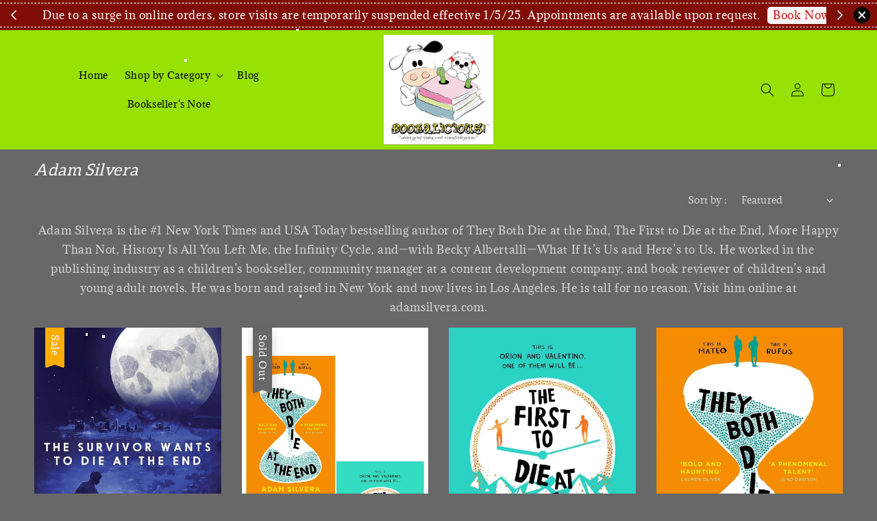

--- FILE ---
content_type: text/html; charset=UTF-8
request_url: https://bookaliciousmy.easy.co/collections/adam-silvera
body_size: 43270
content:
<!doctype html>
<!--[if lt IE 7]><html class="no-js lt-ie9 lt-ie8 lt-ie7" lang="en"> <![endif]-->
<!--[if IE 7]><html class="no-js lt-ie9 lt-ie8" lang="en"> <![endif]-->
<!--[if IE 8]><html class="no-js lt-ie9" lang="en"> <![endif]-->
<!--[if IE 9 ]><html class="ie9 no-js"> <![endif]-->
<!--[if (gt IE 9)|!(IE)]><!--> <html class="no-js"> <!--<![endif]-->
<head>
<meta name="p:domain_verify" content="abc5ad9e16470c7516d97930cd144008"/>
  <!-- Basic page needs ================================================== -->
  <meta charset="utf-8">
  <meta http-equiv="X-UA-Compatible" content="IE=edge,chrome=1">

  
  <link rel="icon" href="https://cdn.store-assets.com/s/177965/f/14045649.jpg" />
  

  <!-- Title and description ================================================== -->
  <title>
  Adam Silvera &ndash; BookaliciousMY
  </title>

  

  <!-- Social meta ================================================== -->
  

  <meta property="og:type" content="website">
  <meta property="og:title" content="Adam Silvera">
  <meta property="og:url" content="https://bookaliciousmy.easy.co/collections/adam-silvera">
  
    <meta property="og:image" content="https://cdn.store-assets.com/s/177965/f/15288152.jpg">
    <meta property="og:image:secure_url" content="https://cdn.store-assets.com/s/177965/f/15288152.jpg">
  


<meta property="og:description" content="We are an independent bookstore in Malaysia since 2010">
<meta property="og:site_name" content="BookaliciousMY">



  <meta name="twitter:card" content="summary">



  <meta name="twitter:site" content="@">





  <!-- Helpers ================================================== -->
  <link rel="canonical" href="https://bookaliciousmy.easy.co/collections/adam-silvera">
  <meta name="viewport" content="width=device-width,initial-scale=1,maximum-scale=1">
  <meta name="theme-color" content="#FCAD04">
  
  <script src="//ajax.googleapis.com/ajax/libs/jquery/1.11.0/jquery.min.js" type="text/javascript" ></script>
  
  <!-- Header hook for plugins ================================================== -->
  
<!-- ScriptTags -->
<script>window.__st={'p': 'collection', 'cid': ''};</script><script src='/assets/events.js'></script><script>(function(){function asyncLoad(){var urls=['/assets/traffic.js?v=1','https://apps.easystore.co/mobile-messaging-share/script.js?shop=bookaliciousmy.easy.co&t=1608376030','https://apps.easystore.co/instagram-feed/script.js?shop=bookaliciousmy.easy.co&t=1768590144','https://apps.easystore.co/image-watermark/script.js?shop=bookaliciousmy.easy.co&t=1547044985','https://apps.easystore.co/facebook-login/script.js?shop=bookaliciousmy.easy.co','https://apps.easystore.co/snow-fall/script.js?shop=bookaliciousmy.easy.co&t=1733679391','https://apps.easystore.co/google-analytics/script.js?shop=bookaliciousmy.easy.co','https://apps.easystore.co/marketplace/shopee-malaysia/script.js?shop=bookaliciousmy.easy.co','https://apps.easystore.co/marketplace/lazada-malaysia/script.js?shop=bookaliciousmy.easy.co'];for(var i=0;i<urls.length;i++){var s=document.createElement('script');s.type='text/javascript';s.async=true;s.src=urls[i];var x=document.getElementsByTagName('script')[0];x.parentNode.insertBefore(s, x);}}window.attachEvent ? window.attachEvent('onload', asyncLoad) : window.addEventListener('load', asyncLoad, false);})();</script>
<!-- /ScriptTags -->

  
  
  <script src="https://store-themes.easystore.co/177965/themes/328977/assets/global.js?t=1766743283" defer="defer"></script>

  
  
  <script>
  (function(i,s,o,g,r,a,m){i['GoogleAnalyticsObject']=r;i[r]=i[r]||function(){
  (i[r].q=i[r].q||[]).push(arguments)},i[r].l=1*new Date();a=s.createElement(o),
  m=s.getElementsByTagName(o)[0];a.async=1;a.src=g;m.parentNode.insertBefore(a,m)
  })(window,document,'script','https://www.google-analytics.com/analytics.js','ga');

  ga('create', '', 'auto','myTracker');
  ga('myTracker.send', 'pageview');

  </script>
  
  <script src="/assets/storefront.js?id=914286bfa5e6419c67d1" type="text/javascript" ></script>
  

  <!-- CSS ================================================== -->
  <style>
      @font-face {
        font-family: 'Adamina';
        font-style: normal;
        font-weight: regular;
        src: local('Adamina regular'), local('Adamina-regular'), url(https://fonts.gstatic.com/s/adamina/v14/j8_r6-DH1bjoc-dwu-reETl4Bno.ttf) format('truetype');
      }

      @font-face {
        font-family: 'Aleo';
        font-style: normal;
        font-weight: regular;
        src: local('Aleo regular'), local('Aleo-regular'), url(https://fonts.gstatic.com/s/aleo/v4/c4mv1nF8G8_s8ArD0D1ogoY.ttf) format('truetype');
      }

      :root {
        --font-body-family: 'Adamina', serif;
        --font-body-style: normal;
        --font-body-weight: 400;

        --font-heading-family: 'Aleo', serif;
        --font-heading-style: italic;
        --font-heading-weight: 500;

        --color-heading-text: 250,248,248;
        --color-base-text: 250,248,248;
        --color-base-background-1: 105,104,105;
        --color-base-background-2: 105,104,105;
        
        --color-base-solid-button-labels: 255,255,255;
        --color-base-outline-button-labels: 239,239,239;
        
        --color-base-accent-1: 252,173,4;
        --color-base-accent-2: 252,173,4;
        --payment-terms-background-color: 105,104,105;

        --gradient-base-background-1: 105,104,105;
        --gradient-base-background-2: 105,104,105;
        --gradient-base-accent-1: 252,173,4;
        --gradient-base-accent-2: 252,173,4;

        --page-width: 155rem;
      }

      *,
      *::before,
      *::after {
        box-sizing: inherit;
      }

      html {
        box-sizing: border-box;
        font-size: 62.5%;
        height: 100%;
      }

      body {
        display: grid;
        grid-template-rows: auto auto 1fr auto;
        grid-template-columns: 100%;
        min-height: 100%;
        margin: 0;
        font-size: 1.5rem;
        letter-spacing: 0.06rem;
        line-height: 1.8;
        font-family: var(--font-body-family);
        font-style: var(--font-body-style);
        font-weight: var(--font-body-weight);
        
      }

      @media screen and (min-width: 750px) {
        body {
          font-size: 1.6rem;
        }
      }
   </style>
  
  <link href="https://store-themes.easystore.co/177965/themes/328977/assets/base.css?t=1766743283" rel="stylesheet" type="text/css" media="screen" />

  
  
<!-- Snippet:global/head: Instagram Feed -->
<link rel="stylesheet" href="https://apps.easystore.co/assets/css/instagram-feed/insta-feed-style.css?v3">
<!-- /Snippet -->

<!-- Snippet:global/head: Pinterest Webmaster -->
<meta name="p:domain_verify" content="abc5ad9e16470c7516d97930cd144008"/>
<!-- /Snippet -->

<!-- Snippet:global/head: Google Search Console -->
<meta name="google-site-verification" content="QtzfgpV_JL-P1Ip1K81EsIVMosf75NAsm0gm_y7XMAY" />
<!-- /Snippet -->

<!-- Snippet:global/head: Product Star Rating 商品評價 -->

          <script src="https://cdn.jsdelivr.net/npm/swiper@8/swiper-bundle.min.js"></script>
          <script src="https://apps.easystore.co/assets/js/star-rating/main.js"></script>
          <link rel="stylesheet" href="https://cdn.jsdelivr.net/npm/swiper@8/swiper-bundle.min.css">
          <link rel="stylesheet" href="https://apps.easystore.co/assets/css/star-rating/main.css?v1.4.1">
<!-- /Snippet -->

<!-- Snippet:global/head: Shopee Malaysia -->
<link type="text/css" rel="stylesheet" href="https://apps.easystore.co/assets/css/marketplace/main.css?v1.7">
<!-- /Snippet -->

<!-- Snippet:global/head: OnVoard Product Recommender -->
<script>
  (function() {
    window.OnVoard = window.OnVoard || function() {
      (window.OnVoard.q = window.OnVoard.q || []).push(arguments);
    };
    var script = document.createElement("script");
    var parent = document.getElementsByTagName("script")[0].parentNode;
    script.async = 1;

    
    script.src = "https://scripts.onvoard.com/apps/loader.js";
    
    parent.appendChild(script);
  })();
</script>


<script>

var ovData = {};
ovData["ecommerce_platform"] = "easystore";
ovData["account_id"] = "acct_x6fepy3z18t5xzw";


  ovData["template"] = "collection";
  ovData["cart"] = {"item_count":0,"total_price":0,"announcements":[]};
  ovData["product"] = "";
  ovData["shop"] = {};
  ovData["customer"] = {};

  
    ovData["shop"] = {
      "currency": "MYR",
      "domain": "bookaliciousmy.easy.co",
      "url": "https://bookaliciousmy.easy.co",
      "money_format": "<span class=money data-ori-price='{{amount}}'>RM {{amount}} </span>",
    };
  

  

  window.OnVoardData = ovData;
</script>

<!-- /Snippet -->

<!-- Snippet:global/head: Lazada Malaysia -->
<link type="text/css" rel="stylesheet" href="https://apps.easystore.co/assets/css/marketplace/main.css?v1.71">
<!-- /Snippet -->


  <script>document.documentElement.className = document.documentElement.className.replace('no-js', 'js');</script>
</head>

<body id="adam-silvera" class="template-collection" >
	
  
<!-- Snippet:global/body_start: Announcement Bar -->
<link rel="stylesheet" href="https://apps.easystore.co/assets/css/annoucement-bar/slider.css?v1.01">

<input type="hidden" id="total_announcement_left" name="total_announcement_left" value="2">
<input type="hidden" id="locale" name="locale" value="en_US">

<slider-announcement-bar-app id="announcement-bar" name="announcement-bar" style="
    border: unset;
    padding: 4px 0px;
    margin: 0px;
    z-index:2999;
    background:rgb(128, 14, 7);
    color:rgb(253, 248, 248);
    
">

  <div style="
    display: flex;
    justify-content: space-between;
    align-items: center;
    padding: 3px 0px;
    border-top: 1px dashed;
    border-bottom: 1px dashed;
    border-color: rgb(253, 248, 248);
  ">
    <div style="height: 24px;">
            <a id="previous-announcement-bar-button" class="announcement-bar-direction-button" type="button" name="previous" style="height: 24px;">
        <svg xmlns="http://www.w3.org/2000/svg" class="icon icon-tabler icon-tabler-chevron-left" width="24" height="24" viewBox="0 0 24 24" stroke-width="1.5" stroke="white" fill="none" stroke-linecap="round" stroke-linejoin="round">
          <path stroke="none" d="M0 0h24v24H0z" fill="none" />
          <polyline points="15 6 9 12 15 18" />
        </svg>
      </a>
          </div>

    <ul style="flex-grow: 2; margin: 0px;">
            <li id="announcement_bar_0" style="
          display: flex;
          justify-content: center;
          align-items: center;
          flex-wrap: wrap;
          margin: 0px;
          width: 100%;
          word-wrap: break-word;
        ">
        Enjoy FREE SHIPPING Across Malaysia With Minimum Purchase RM120*
                        <input type="hidden" id="expired_at_0" name="expired_at_0" value="2020-07-13 00:00">
      </li>
            <li id="announcement_bar_1" style="
          display: flex;
          justify-content: center;
          align-items: center;
          flex-wrap: wrap;
          margin: 0px;
          width: 100%;
          word-wrap: break-word;
        ">
        Due to a surge in online orders, store visits are temporarily suspended effective 1/5/25. Appointments are available upon request.
                <a class="announcement-bar-button" href="https://wa.me/0122952290" style="color: rgb(197, 26, 26); background: rgb(255, 246, 246);">Book Now</a>
                        <input type="hidden" id="expired_at_1" name="expired_at_1" value="2025-05-01 00:00">
      </li>
          </ul>

    <div style="display: flex;">
            <a id="next-announcement-bar-button" class="announcement-bar-direction-button" type="button" name="next" style="height: 24px;">
        <svg xmlns="http://www.w3.org/2000/svg" class="icon icon-tabler icon-tabler-chevron-right" width="24" height="24" viewBox="0 0 24 24" stroke-width="1.5" stroke="white" fill="none" stroke-linecap="round" stroke-linejoin="round">
          <path stroke="none" d="M0 0h24v24H0z" fill="none" />
          <polyline points="9 6 15 12 9 18" />
        </svg>
      </a>
                  <span id="announcement-close-button" name="announcement-close-button" class="announcement-close-button" style="margin-right: 10px;"></span>
          </div>
  </div>


</slider-announcement-bar-app>

<script>
  $(function() {
    var is_top_enabled =  0;

    const loadScript = function(url, callback) {
      const script = document.createElement("script");
      script.type = "text/javascript";
      // If the browser is Internet Explorer.
      if (script.readyState) {
        script.onreadystatechange = function() {
          if (script.readyState == "loaded" || script.readyState == "complete") {
            script.onreadystatechange = null;
            callback();
          }
        };
        // For any other browser.
      } else {
        script.onload = function() {
          callback();
        };
      }
      script.src = url;
      document.getElementsByTagName("head")[0].appendChild(script);
    };

    const announcementBarAppJS = function($) {

      $('#announcement-close-button').on('click', function() {
        $('#announcement-bar, #announcement-bar-top').hide();
        $('#easystore-section-header, .sticky-topbar').css('top', '');
      });
    }

    if (typeof jQuery === 'undefined') {
      loadScript('//ajax.googleapis.com/ajax/libs/jquery/1.11.2/jquery.min.js', function() {
        jQuery = jQuery.noConflict(true);
        announcementBarAppJS(jQuery);
      });
    } else {
      announcementBarAppJS(jQuery);
    }


    
    if(is_top_enabled){
      // Prevent announcement bar block header
      setTimeout(()=>{
        $('#easystore-section-header, .sticky-topbar').css('top', $('#announcement-bar').height()+'px');
      }, 2000);
    }
  });

  setInterval(function() {
    const total_announcement = "2"
    var total_announcement_left = $("#total_announcement_left").val();

    for (let i = 0; i <= total_announcement; i++) {
      const startDate = new Date();
      const endDateStr = $("#expired_at_" + i).val();
      const endDate = endDateStr == undefined ? new Date() : new Date(endDateStr.replace(/-/g, "/"));
      const seconds = (endDate.getTime() - startDate.getTime()) / 1000;

      const days = parseInt(seconds / 86400);
      const hours = parseInt((seconds % 86400) / 3600);
      const mins = parseInt((seconds % 86400 % 3600) / 60);
      const secs = parseInt((seconds % 86400 % 3600) % 60);

      // use to translate countdown unit
      // (translate based on the preferred language when save announcement bar setting)
      String.prototype.translate = function() {
        try {
          if ($("#locale").val() == "zh_TW") {
            if (this.toString() === 'day') {
              return "天";
            }
            if (this.toString() === 'hour') {
              return "小時";
            }
            if (this.toString() === 'min') {
              return "分鐘";
            }
            if (this.toString() === 'sec') {
              return "秒";
            }
          } else {
            if (this.toString() === 'day') {
              if (days > 0) {
                return "Days";
              } else {
                return "Day";
              }
            } else if (this.toString() === 'hour') {
              if (hours > 0) {
                return "Hours";
              } else {
                return "Hour";
              }
            } else if (this.toString() === 'min') {
              if (mins > 0) {
                return "Mins";
              } else {
                return "Min";
              }
            } else if (this.toString() === 'sec') {
              if (secs > 0) {
                return "Secs";
              } else {
                return "Sec";
              }
            }
          }
        } catch (error) {
          console.log("Some errors heres", error);
        }
      };

      const announcementBar_countdown = document.getElementById("announcementBar_countdown_" + i);
      if (announcementBar_countdown && seconds > 0) {

        $(announcementBar_countdown).show()
        announcementBar_countdown.innerHTML = `
          <div>
            ${days} <small>${'day'.translate()}</small>
          </div>
          <div>
            ${hours} <small>${'hour'.translate()}</small>
          </div>
          <div>
            ${mins} <small>${'min'.translate()}</small>
          </div>
          <div>
            ${secs} <small>${'sec'.translate()}</small>
          </div>
        `;


      } else if (announcementBar_countdown && seconds <= 0) {
        $("#announcement_bar_" + i).remove();
        total_announcement_left = total_announcement_left - 1;
        $("#total_announcement_left").val(total_announcement_left);
      }
    }

    showOrHide(total_announcement_left);
  }, 1000);


  function showOrHide(total_announcement_left) {
    if (total_announcement_left <= 1) {
      $("#previous-announcement-bar-button,#next-announcement-bar-button").hide();
    } else {
      $("#previous-announcement-bar-button,#next-announcement-bar-button").show();
    }

    if (total_announcement_left == 0) {
      $("#announcement-close-button").hide();
      $("#announcement-bar").hide();
      $('#announcement-bar-top').hide();
      $('#easystore-section-header, .sticky-topbar').css('top', '');
    }
  };

  let annoucementBarAutoMoveInterval = '';
  class AnnouncementBarAppSlider extends HTMLElement {
    constructor() {
      super();
      this.slider = this.querySelector('ul');
      this.sliderItems = this.querySelectorAll('li');
      this.prevButton = this.querySelector('a[name="previous"]');
      this.nextButton = this.querySelector('a[name="next"]');

      if (!this.slider || !this.nextButton) return;

      const resizeObserver = new ResizeObserver(entries => this.initPages());
      resizeObserver.observe(this.slider);

      this.slider.addEventListener('scroll', this.update.bind(this));
      this.prevButton.addEventListener('click', this.onButtonClick.bind(this));
      this.nextButton.addEventListener('click', this.onButtonClick.bind(this));


    }

    initPages() {
      const sliderItemsToShow = Array.from(this.sliderItems).filter(element => element.clientWidth > 0);
      this.sliderLastItem = sliderItemsToShow[sliderItemsToShow.length - 1];
      if (sliderItemsToShow.length === 0) return;
      this.slidesPerPage = Math.floor(this.slider.clientWidth / sliderItemsToShow[0].clientWidth);
      this.totalPages = sliderItemsToShow.length - this.slidesPerPage + 1;
      this.update();
      let self = this
      var total_announcement_left = $("#total_announcement_left").val();
      annoucementBarAutoMoveInterval = setInterval(function() {
        if (total_announcement_left > 1) {
          self.moveSlide('next')
        }
      }, 5000)
    }

    update() {
      this.currentPage = Math.round(this.slider.scrollLeft / this.sliderLastItem.clientWidth) + 1;
    }

    onButtonClick(event) {
      event.preventDefault();
      let self = this;
      self.moveSlide(event.currentTarget.name);
    }


    moveSlide(move_to) {

      clearInterval(annoucementBarAutoMoveInterval);
      let self = this;
      annoucementBarAutoMoveInterval = setInterval(function() {
        self.moveSlide('next');
      }, 5000)

      if (move_to === 'previous' && this.currentPage === 1) {
        this.slider.scrollTo({
          left: this.sliderLastItem.clientWidth * (this.totalPages - 1)
        });
      } else if (move_to === 'next' && this.currentPage === this.totalPages) {
        this.slider.scrollTo({
          left: 0
        });
      } else {
        const slideScrollPosition = move_to === 'next' ? this.slider.scrollLeft + this.sliderLastItem
          .clientWidth : this.slider.scrollLeft - this.sliderLastItem.clientWidth;
        this.slider.scrollTo({
          left: slideScrollPosition
        });
      }
    }

  }

  customElements.define('slider-announcement-bar-app', AnnouncementBarAppSlider);
</script>

<!-- /Snippet -->

<!-- Snippet:global/body_start: Console Extension -->
<div id='es_console' style='display: none;'>177965</div>
<!-- /Snippet -->
<link href="/assets/css/wishlist.css?v1.02" rel="stylesheet" type="text/css" media="screen" />
<link rel="stylesheet" href="https://cdnjs.cloudflare.com/ajax/libs/font-awesome/4.5.0/css/font-awesome.min.css">

<script src="/assets/js/wishlist/wishlist.js" type="text/javascript"></script>
	
 	<style>
  header {
    --logo-width: 160px;
  }
  .header-wrapper,
  .header-wrapper .list-menu--disclosure,
  .header-wrapper .search-modal{
    background-color: rgba(151, 225, 4, 1);
  }
  .header-wrapper .search-modal .field__input{
    background-color: rgb(var(--color-background));
  }
  .header-wrapper summary .icon-caret,
  .header-wrapper .header__menu-item a,
  .header-wrapper .list-menu__item,
  .header-wrapper .link--text{
    color: #050505;
  }
  .header__logo_secondary{
    display: none;
  }
  
  .search-modal__form{
    position: relative;
  }
  
  .dropdown {
    display: none;
    position: absolute;
    top: 100%;
    left: 0;
    width: 100%;
    padding: 5px 0;
    background-color: #fff;
    color:#000;
    z-index: 1000;
    border-bottom-left-radius: 15px;
    border-bottom-right-radius: 15px;
    border: 1px solid rgba(var(--color-foreground), 1);
    border-top: none;
    overflow-x: hidden;
    overflow-y: auto;
    max-height: 350px;
  }
  
  .dropdown-item {
    padding: 0.4rem 2rem;
    cursor: pointer;
    line-height: 1.4;
    overflow: hidden;
    text-overflow: ellipsis;
    white-space: nowrap;
  }
  
  .dropdown-item:hover{
    background-color: #f3f3f3;
  }
  
  .search__input.is-focus{
    border-radius: 15px;
    border-bottom-left-radius: 0;
    border-bottom-right-radius: 0;
    border: 1px solid rgba(var(--color-foreground), 1);
    border-bottom: none;
    box-shadow: none;
  }
  
  .clear-all {
    text-align: right;
    padding: 0 2rem 0.2rem;
    line-height: 1;
    font-size: 70%;
    margin-bottom: -2px;
  }
  
  .clear-all:hover{
    background-color: #fff;
  }
  
  .search-input-focus .easystore-section-header-hidden{
    transform: none;
  }
  .referral-notification {
    position: absolute;
    top: 100%;
    right: 0;
    background: white;
    border: 1px solid #e0e0e0;
    border-radius: 8px;
    box-shadow: 0 4px 12px rgba(0, 0, 0, 0.15);
    width: 280px;
    z-index: 1000;
    padding: 16px;
    margin-top: 8px;
    font-size: 14px;
    line-height: 1.4;
  }
  
  .referral-notification::before {
    content: '';
    position: absolute;
    top: -8px;
    right: 20px;
    width: 0;
    height: 0;
    border-left: 8px solid transparent;
    border-right: 8px solid transparent;
    border-bottom: 8px solid white;
  }
  
  .referral-notification::after {
    content: '';
    position: absolute;
    top: -9px;
    right: 20px;
    width: 0;
    height: 0;
    border-left: 8px solid transparent;
    border-right: 8px solid transparent;
    border-bottom: 8px solid #e0e0e0;
  }
  
  .referral-notification h4 {
    margin: 0 0 8px 0;
    color: #2196F3;
    font-size: 16px;
    font-weight: 600;
  }
  
  .referral-notification p {
    margin: 0 0 12px 0;
    color: #666;
  }
  
  .referral-notification .referral-code {
    background: #f5f5f5;
    padding: 8px;
    border-radius: 4px;
    font-family: monospace;
    font-size: 13px;
    text-align: center;
    margin: 8px 0;
    border: 1px solid #ddd;
  }
  
  .referral-notification .close-btn {
    position: absolute;
    top: 8px;
    right: 8px;
    background: none;
    border: none;
    font-size: 18px;
    color: #999;
    cursor: pointer;
    padding: 0;
    width: 20px;
    height: 20px;
    line-height: 1;
  }
  
  .referral-notification .close-btn:hover {
    color: #333;
  }
  
  .referral-notification .action-btn {
    background: #2196F3;
    color: white;
    border: none;
    padding: 8px 16px;
    border-radius: 4px;
    cursor: pointer;
    font-size: 12px;
    margin-right: 8px;
    margin-top: 8px;
  }
  
  .referral-notification .action-btn:hover {
    background: #1976D2;
  }
  
  .referral-notification .dismiss-btn {
    background: transparent;
    color: #666;
    border: 1px solid #ddd;
    padding: 8px 16px;
    border-radius: 4px;
    cursor: pointer;
    font-size: 12px;
    margin-top: 8px;
  }
  
  .referral-notification .dismiss-btn:hover {
    background: #f5f5f5;
  }
  .referral-modal__dialog {
    transform: translate(-50%, 0);
    transition: transform var(--duration-default) ease, visibility 0s;
    z-index: 10000;
    position: fixed;
    top: 20vh;
    left: 50%;
    width: 100%;
    max-width: 350px;
    box-shadow: 0 4px 12px rgba(0, 0, 0, 0.15);
    border-radius: 12px;
    background-color: #fff;
    color: #000;
    padding: 20px;
    text-align: center;
  }

  .modal-overlay.referral-modal-overlay {
    position: fixed;
    top: 0;
    left: 0;
    width: 100%;
    height: 100%;
    background-color: rgba(0, 0, 0, 0.7);
    z-index: 2001;
    display: block;
    opacity: 1;
    transition: opacity var(--duration-default) ease, visibility 0s;
  }
</style>



<link rel="preload" href="https://store-themes.easystore.co/177965/themes/328977/assets/section-header.css?t=1766743283" as="style" onload="this.onload=null;this.rel='stylesheet'">
<link rel="preload" href="https://store-themes.easystore.co/177965/themes/328977/assets/component-list-menu.css?t=1766743283" as="style" onload="this.onload=null;this.rel='stylesheet'">
<link rel="preload" href="https://store-themes.easystore.co/177965/themes/328977/assets/component-menu-drawer.css?t=1766743283" as="style" onload="this.onload=null;this.rel='stylesheet'">
<link rel="preload" href="https://store-themes.easystore.co/177965/themes/328977/assets/component-cart-notification.css?v1.1?t=1766743283" as="style" onload="this.onload=null;this.rel='stylesheet'">

<script src="https://store-themes.easystore.co/177965/themes/328977/assets/cart-notification.js?t=1766743283" defer="defer"></script>
<script src="https://store-themes.easystore.co/177965/themes/328977/assets/details-modal.js?t=1766743283" defer="defer"></script>

<svg xmlns="http://www.w3.org/2000/svg" class="hidden">
  <symbol id="icon-search" viewbox="0 0 18 19" fill="none">
    <path fill-rule="evenodd" clip-rule="evenodd" d="M11.03 11.68A5.784 5.784 0 112.85 3.5a5.784 5.784 0 018.18 8.18zm.26 1.12a6.78 6.78 0 11.72-.7l5.4 5.4a.5.5 0 11-.71.7l-5.41-5.4z" fill="currentColor"/>
  </symbol>

  <symbol id="icon-close" class="icon icon-close" fill="none" viewBox="0 0 18 17">
    <path d="M.865 15.978a.5.5 0 00.707.707l7.433-7.431 7.579 7.282a.501.501 0 00.846-.37.5.5 0 00-.153-.351L9.712 8.546l7.417-7.416a.5.5 0 10-.707-.708L8.991 7.853 1.413.573a.5.5 0 10-.693.72l7.563 7.268-7.418 7.417z" fill="currentColor">
  </symbol>
</svg>


<div id="easystore-section-header">
  <sticky-header class="header-wrapper header-wrapper--border-bottom">
    <header class="header header--top-center page-width header--has-menu" itemscope itemtype="http://schema.org/Organization">
      <div class="header__left-icon header__icons large-up-hide">
        <header-drawer data-breakpoint="tablet">
          <details class="menu-drawer-container menu-opening">
            <summary class="header__icon header__icon--menu header__icon--summary link link--text focus-inset" aria-label="Menu" role="button" aria-expanded="true" aria-controls="menu-drawer">
              <span>
                


    <svg class="icon icon-hamburger " data-name="Layer 1" xmlns="http://www.w3.org/2000/svg" viewBox="0 0 600 600"><path d="M32.5,65h535a25,25,0,0,0,0-50H32.5a25,25,0,0,0,0,50Z" fill="currentColor"/><path d="M567.5,275H32.5a25,25,0,0,0,0,50h535a25,25,0,0,0,0-50Z" fill="currentColor"/><path d="M567.5,535H32.5a25,25,0,0,0,0,50h535a25,25,0,0,0,0-50Z" fill="currentColor"/></svg>

  

                


    <svg class="icon icon-close " data-name="Layer 1" xmlns="http://www.w3.org/2000/svg" viewBox="0 0 600 600"><path d="M335.36,300,581.87,53.48a25,25,0,0,0-35.35-35.35L300,264.64,53.48,18.13A25,25,0,0,0,18.13,53.48L264.64,300,18.13,546.52a25,25,0,0,0,35.35,35.35L300,335.36,546.52,581.87a25,25,0,0,0,35.35-35.35Z" fill="currentColor"/></svg>

  

              </span>
            </summary>
            <div id="menu-drawer" class="menu-drawer motion-reduce" tabindex="-1">
              <div class="menu-drawer__inner-container">
                <div class="menu-drawer__navigation-container">
                  <nav class="menu-drawer__navigation">
                    <ul class="menu-drawer__menu list-menu" role="list">
                      
                      
                        
                          <li>
                            <a href="/"  class="menu-drawer__menu-item list-menu__item link link--text focus-inset">
                              Home
                            </a>
                          </li>
                        
                      
                      
                        
                          
                          <li>
                            <details>
                                  <summary class="menu-drawer__menu-item list-menu__item link link--text focus-inset" role="button" aria-expanded="false" aria-controls="link-Bags">
                                    <a href="/collections/all"  class="link--text list-menu__item menu-drawer__menu-item">
                                      Shop by Category
                                    </a>
                                    


    <svg class="icon icon-arrow " data-name="Layer 1" xmlns="http://www.w3.org/2000/svg" viewBox="0 0 600 339.56"><path d="M31.06,196.67H504l-88.56,88.56a26.89,26.89,0,1,0,38,38L588,188.79a26.89,26.89,0,0,0,0-38L453.49,16.29a26.89,26.89,0,0,0-38,38L504,142.88H31.06a26.9,26.9,0,0,0,0,53.79Z" fill="currentColor"/></svg>

  

                                    


    <svg aria-hidden="true" focusable="false" role="presentation" class="icon icon-caret " viewBox="0 0 10 6">
      <path fill-rule="evenodd" clip-rule="evenodd" d="M9.354.646a.5.5 0 00-.708 0L5 4.293 1.354.646a.5.5 0 00-.708.708l4 4a.5.5 0 00.708 0l4-4a.5.5 0 000-.708z" fill="currentColor"></path>
    </svg>

  

                                  </summary>
                                  <div class="menu-drawer__submenu motion-reduce" tabindex="-1">
                                    <div class="menu-drawer__inner-submenu">
                                      <button class="menu-drawer__close-button link link--text focus-inset" aria-expanded="true">
                                        


    <svg class="icon icon-arrow " data-name="Layer 1" xmlns="http://www.w3.org/2000/svg" viewBox="0 0 600 339.56"><path d="M31.06,196.67H504l-88.56,88.56a26.89,26.89,0,1,0,38,38L588,188.79a26.89,26.89,0,0,0,0-38L453.49,16.29a26.89,26.89,0,0,0-38,38L504,142.88H31.06a26.9,26.9,0,0,0,0,53.79Z" fill="currentColor"/></svg>

  

                                        Shop by Category
                                      </button>
                                      <ul class="menu-drawer__menu list-menu" role="list" tabindex="-1">
                                        
                                          
                                          
                                            
                                            <li>
                                              <details>
                                                    <summary class="menu-drawer__menu-item list-menu__item link link--text focus-inset" role="button" aria-expanded="false" aria-controls="link-Bags">
                                                      <a href="/collections/booktok"  class="link--text list-menu__item menu-drawer__menu-item">
                                                        Booktok
                                                      </a>
                                                      


    <svg class="icon icon-arrow " data-name="Layer 1" xmlns="http://www.w3.org/2000/svg" viewBox="0 0 600 339.56"><path d="M31.06,196.67H504l-88.56,88.56a26.89,26.89,0,1,0,38,38L588,188.79a26.89,26.89,0,0,0,0-38L453.49,16.29a26.89,26.89,0,0,0-38,38L504,142.88H31.06a26.9,26.9,0,0,0,0,53.79Z" fill="currentColor"/></svg>

  

                                                      


    <svg aria-hidden="true" focusable="false" role="presentation" class="icon icon-caret " viewBox="0 0 10 6">
      <path fill-rule="evenodd" clip-rule="evenodd" d="M9.354.646a.5.5 0 00-.708 0L5 4.293 1.354.646a.5.5 0 00-.708.708l4 4a.5.5 0 00.708 0l4-4a.5.5 0 000-.708z" fill="currentColor"></path>
    </svg>

  

                                                    </summary>
                                                    <div class="menu-drawer__submenu motion-reduce" tabindex="-1">
                                                      <div class="menu-drawer__inner-submenu">
                                                        <button class="menu-drawer__close-button link link--text focus-inset" aria-expanded="true">
                                                          


    <svg class="icon icon-arrow " data-name="Layer 1" xmlns="http://www.w3.org/2000/svg" viewBox="0 0 600 339.56"><path d="M31.06,196.67H504l-88.56,88.56a26.89,26.89,0,1,0,38,38L588,188.79a26.89,26.89,0,0,0,0-38L453.49,16.29a26.89,26.89,0,0,0-38,38L504,142.88H31.06a26.9,26.9,0,0,0,0,53.79Z" fill="currentColor"/></svg>

  

                                                          Booktok
                                                        </button>
                                                        <ul class="menu-drawer__menu list-menu" role="list" tabindex="-1">
                                                          
                                                            
                                                            
                                                              <li>
                                                                <a href="/collections/ali-hazelwood"  class="menu-drawer__menu-item link link--text list-menu__item focus-inset">
                                                                  Ali Hazelwood
                                                                </a>
                                                              </li>
                                                            
                                                          
                                                            
                                                            
                                                              <li>
                                                                <a href="/collections/amber-nicole"  class="menu-drawer__menu-item link link--text list-menu__item focus-inset">
                                                                  Amber Nicole
                                                                </a>
                                                              </li>
                                                            
                                                          
                                                            
                                                            
                                                              <li>
                                                                <a href="/collections/ana-huang"  class="menu-drawer__menu-item link link--text list-menu__item focus-inset">
                                                                  Ana Huang
                                                                </a>
                                                              </li>
                                                            
                                                          
                                                            
                                                            
                                                              <li>
                                                                <a href="/collections/ava-reid"  class="menu-drawer__menu-item link link--text list-menu__item focus-inset">
                                                                  Ava Reid
                                                                </a>
                                                              </li>
                                                            
                                                          
                                                            
                                                            
                                                              <li>
                                                                <a href="/collections/chloe-walsh"  class="menu-drawer__menu-item link link--text list-menu__item focus-inset">
                                                                  Chloe Walsh
                                                                </a>
                                                              </li>
                                                            
                                                          
                                                            
                                                            
                                                              <li>
                                                                <a href="/collections/danielle-l-jensen"  class="menu-drawer__menu-item link link--text list-menu__item focus-inset">
                                                                  Danielle L. Jensen
                                                                </a>
                                                              </li>
                                                            
                                                          
                                                            
                                                            
                                                              <li>
                                                                <a href="/collections/elena-armas"  class="menu-drawer__menu-item link link--text list-menu__item focus-inset">
                                                                  Elena Armas
                                                                </a>
                                                              </li>
                                                            
                                                          
                                                            
                                                            
                                                              <li>
                                                                <a href="/collections/fonda-lee"  class="menu-drawer__menu-item link link--text list-menu__item focus-inset">
                                                                  Fonda Lee
                                                                </a>
                                                              </li>
                                                            
                                                          
                                                            
                                                            
                                                              <li>
                                                                <a href="/collections/kerri-maniscalco"  class="menu-drawer__menu-item link link--text list-menu__item focus-inset">
                                                                  Kerri Maniscalco
                                                                </a>
                                                              </li>
                                                            
                                                          
                                                            
                                                            
                                                              <li>
                                                                <a href="/collections/lauren-roberts"  class="menu-drawer__menu-item link link--text list-menu__item focus-inset">
                                                                  Lauren Roberts
                                                                </a>
                                                              </li>
                                                            
                                                          
                                                            
                                                            
                                                              <li>
                                                                <a href="/collections/lynette-noni"  class="menu-drawer__menu-item link link--text list-menu__item focus-inset">
                                                                  Lynette Noni
                                                                </a>
                                                              </li>
                                                            
                                                          
                                                            
                                                            
                                                              <li>
                                                                <a href="/collections/freida-mcfadden"  class="menu-drawer__menu-item link link--text list-menu__item focus-inset">
                                                                  Freida McFadden
                                                                </a>
                                                              </li>
                                                            
                                                          
                                                            
                                                            
                                                              <li>
                                                                <a href="/collections/tahereh-mafi"  class="menu-drawer__menu-item link link--text list-menu__item focus-inset">
                                                                  Tahereh Mafi
                                                                </a>
                                                              </li>
                                                            
                                                          
                                                            
                                                            
                                                              <li>
                                                                <a href="/collections/h-d-carlton"  class="menu-drawer__menu-item link link--text list-menu__item focus-inset">
                                                                  H.D. Carlton
                                                                </a>
                                                              </li>
                                                            
                                                          
                                                            
                                                            
                                                              <li>
                                                                <a href="/collections/heather-fawcett"  class="menu-drawer__menu-item link link--text list-menu__item focus-inset">
                                                                  Heather Fawcett
                                                                </a>
                                                              </li>
                                                            
                                                          
                                                            
                                                            
                                                              <li>
                                                                <a href="/collections/holly-black"  class="menu-drawer__menu-item link link--text list-menu__item focus-inset">
                                                                  Holly Black
                                                                </a>
                                                              </li>
                                                            
                                                          
                                                            
                                                            
                                                              <li>
                                                                <a href="/collections/holly-jackson"  class="menu-drawer__menu-item link link--text list-menu__item focus-inset">
                                                                  Holly Jackson
                                                                </a>
                                                              </li>
                                                            
                                                          
                                                            
                                                            
                                                              <li>
                                                                <a href="/collections/renee-ahdieh"  class="menu-drawer__menu-item link link--text list-menu__item focus-inset">
                                                                  Renée Ahdieh
                                                                </a>
                                                              </li>
                                                            
                                                          
                                                            
                                                            
                                                              <li>
                                                                <a href="/collections/rebecca-yarros"  class="menu-drawer__menu-item link link--text list-menu__item focus-inset">
                                                                  Rebecca Yarros
                                                                </a>
                                                              </li>
                                                            
                                                          
                                                            
                                                            
                                                              <li>
                                                                <a href="/collections/sabaa-tahir"  class="menu-drawer__menu-item link link--text list-menu__item focus-inset">
                                                                  Sabaa Tahir
                                                                </a>
                                                              </li>
                                                            
                                                          
                                                            
                                                            
                                                              <li>
                                                                <a href="/collections/sally-rooney"  class="menu-drawer__menu-item link link--text list-menu__item focus-inset">
                                                                  Sally Rooney
                                                                </a>
                                                              </li>
                                                            
                                                          
                                                            
                                                            
                                                              <li>
                                                                <a href="/collections/sophie-kinsella"  class="menu-drawer__menu-item link link--text list-menu__item focus-inset">
                                                                  Sophie Kinsella
                                                                </a>
                                                              </li>
                                                            
                                                          
                                                            
                                                            
                                                              <li>
                                                                <a href="/collections/taylor-jenkins-reid"  class="menu-drawer__menu-item link link--text list-menu__item focus-inset">
                                                                  Taylor Jenkins Reid
                                                                </a>
                                                              </li>
                                                            
                                                          
                                                            
                                                            
                                                              <li>
                                                                <a href="/collections/tricia-levenseller"  class="menu-drawer__menu-item link link--text list-menu__item focus-inset">
                                                                  Tricia Levenseller
                                                                </a>
                                                              </li>
                                                            
                                                          
                                                            
                                                            
                                                              <li>
                                                                <a href="/collections/victoria-aveyard"  class="menu-drawer__menu-item link link--text list-menu__item focus-inset">
                                                                  Victoria Aveyard
                                                                </a>
                                                              </li>
                                                            
                                                          
                                                          
                                                        </ul>
                                                      </div>
                                                    </div>
                                              </details>
                                            </li>
                                          
                                        
                                          
                                          
                                            
                                            <li>
                                              <details>
                                                    <summary class="menu-drawer__menu-item list-menu__item link link--text focus-inset" role="button" aria-expanded="false" aria-controls="link-Bags">
                                                      <a href="/collections/bestsellers"  class="link--text list-menu__item menu-drawer__menu-item">
                                                        Best Sellers
                                                      </a>
                                                      


    <svg class="icon icon-arrow " data-name="Layer 1" xmlns="http://www.w3.org/2000/svg" viewBox="0 0 600 339.56"><path d="M31.06,196.67H504l-88.56,88.56a26.89,26.89,0,1,0,38,38L588,188.79a26.89,26.89,0,0,0,0-38L453.49,16.29a26.89,26.89,0,0,0-38,38L504,142.88H31.06a26.9,26.9,0,0,0,0,53.79Z" fill="currentColor"/></svg>

  

                                                      


    <svg aria-hidden="true" focusable="false" role="presentation" class="icon icon-caret " viewBox="0 0 10 6">
      <path fill-rule="evenodd" clip-rule="evenodd" d="M9.354.646a.5.5 0 00-.708 0L5 4.293 1.354.646a.5.5 0 00-.708.708l4 4a.5.5 0 00.708 0l4-4a.5.5 0 000-.708z" fill="currentColor"></path>
    </svg>

  

                                                    </summary>
                                                    <div class="menu-drawer__submenu motion-reduce" tabindex="-1">
                                                      <div class="menu-drawer__inner-submenu">
                                                        <button class="menu-drawer__close-button link link--text focus-inset" aria-expanded="true">
                                                          


    <svg class="icon icon-arrow " data-name="Layer 1" xmlns="http://www.w3.org/2000/svg" viewBox="0 0 600 339.56"><path d="M31.06,196.67H504l-88.56,88.56a26.89,26.89,0,1,0,38,38L588,188.79a26.89,26.89,0,0,0,0-38L453.49,16.29a26.89,26.89,0,0,0-38,38L504,142.88H31.06a26.9,26.9,0,0,0,0,53.79Z" fill="currentColor"/></svg>

  

                                                          Best Sellers
                                                        </button>
                                                        <ul class="menu-drawer__menu list-menu" role="list" tabindex="-1">
                                                          
                                                            
                                                            
                                                              <li>
                                                                <a href="/collections/fictionrhr"  class="menu-drawer__menu-item link link--text list-menu__item focus-inset">
                                                                  Fiction
                                                                </a>
                                                              </li>
                                                            
                                                          
                                                            
                                                            
                                                              <li>
                                                                <a href="/collections/young-adult-1"  class="menu-drawer__menu-item link link--text list-menu__item focus-inset">
                                                                  Young Adult
                                                                </a>
                                                              </li>
                                                            
                                                          
                                                            
                                                            
                                                              <li>
                                                                <a href="/collections/islamika-1"  class="menu-drawer__menu-item link link--text list-menu__item focus-inset">
                                                                  Islamika
                                                                </a>
                                                              </li>
                                                            
                                                          
                                                            
                                                            
                                                              <li>
                                                                <a href="/collections/nonfiction2"  class="menu-drawer__menu-item link link--text list-menu__item focus-inset">
                                                                  Non-Fiction
                                                                </a>
                                                              </li>
                                                            
                                                          
                                                            
                                                            
                                                              <li>
                                                                <a href="/collections/things-asian"  class="menu-drawer__menu-item link link--text list-menu__item focus-inset">
                                                                  Things Asian
                                                                </a>
                                                              </li>
                                                            
                                                          
                                                            
                                                            
                                                              <li>
                                                                <a href="/collections/business-management-1"  class="menu-drawer__menu-item link link--text list-menu__item focus-inset">
                                                                  Business/Management
                                                                </a>
                                                              </li>
                                                            
                                                          
                                                          
                                                        </ul>
                                                      </div>
                                                    </div>
                                              </details>
                                            </li>
                                          
                                        
                                          
                                          
                                            
                                            <li>
                                              <details>
                                                    <summary class="menu-drawer__menu-item list-menu__item link link--text focus-inset" role="button" aria-expanded="false" aria-controls="link-Bags">
                                                      <a href="/collections/asian-authors"  class="link--text list-menu__item menu-drawer__menu-item">
                                                        Asian Authors
                                                      </a>
                                                      


    <svg class="icon icon-arrow " data-name="Layer 1" xmlns="http://www.w3.org/2000/svg" viewBox="0 0 600 339.56"><path d="M31.06,196.67H504l-88.56,88.56a26.89,26.89,0,1,0,38,38L588,188.79a26.89,26.89,0,0,0,0-38L453.49,16.29a26.89,26.89,0,0,0-38,38L504,142.88H31.06a26.9,26.9,0,0,0,0,53.79Z" fill="currentColor"/></svg>

  

                                                      


    <svg aria-hidden="true" focusable="false" role="presentation" class="icon icon-caret " viewBox="0 0 10 6">
      <path fill-rule="evenodd" clip-rule="evenodd" d="M9.354.646a.5.5 0 00-.708 0L5 4.293 1.354.646a.5.5 0 00-.708.708l4 4a.5.5 0 00.708 0l4-4a.5.5 0 000-.708z" fill="currentColor"></path>
    </svg>

  

                                                    </summary>
                                                    <div class="menu-drawer__submenu motion-reduce" tabindex="-1">
                                                      <div class="menu-drawer__inner-submenu">
                                                        <button class="menu-drawer__close-button link link--text focus-inset" aria-expanded="true">
                                                          


    <svg class="icon icon-arrow " data-name="Layer 1" xmlns="http://www.w3.org/2000/svg" viewBox="0 0 600 339.56"><path d="M31.06,196.67H504l-88.56,88.56a26.89,26.89,0,1,0,38,38L588,188.79a26.89,26.89,0,0,0,0-38L453.49,16.29a26.89,26.89,0,0,0-38,38L504,142.88H31.06a26.9,26.9,0,0,0,0,53.79Z" fill="currentColor"/></svg>

  

                                                          Asian Authors
                                                        </button>
                                                        <ul class="menu-drawer__menu list-menu" role="list" tabindex="-1">
                                                          
                                                            
                                                            
                                                              <li>
                                                                <a href="/collections/epigram-books"  class="menu-drawer__menu-item link link--text list-menu__item focus-inset">
                                                                  Discover Epigram Books publishing the best of SEA Literature
                                                                </a>
                                                              </li>
                                                            
                                                          
                                                            
                                                            
                                                              <li>
                                                                <a href="/collections/seven-seas-dan-mei"  class="menu-drawer__menu-item link link--text list-menu__item focus-inset">
                                                                  Seven Seas Dan Mei 
                                                                </a>
                                                              </li>
                                                            
                                                          
                                                            
                                                            
                                                              
                                                              <li>
                                                                <details>
                                                                  <summary class="menu-drawer__menu-item list-menu__item link link--text focus-inset" role="button" aria-expanded="false" aria-controls="link-Bags">
                                                                    <a href="/collections/fiction-4"  class="link--text list-menu__item menu-drawer__menu-item">
                                                                      Fiction
                                                                    </a>
                                                                    


    <svg class="icon icon-arrow " data-name="Layer 1" xmlns="http://www.w3.org/2000/svg" viewBox="0 0 600 339.56"><path d="M31.06,196.67H504l-88.56,88.56a26.89,26.89,0,1,0,38,38L588,188.79a26.89,26.89,0,0,0,0-38L453.49,16.29a26.89,26.89,0,0,0-38,38L504,142.88H31.06a26.9,26.9,0,0,0,0,53.79Z" fill="currentColor"/></svg>

  

                                                                    


    <svg aria-hidden="true" focusable="false" role="presentation" class="icon icon-caret " viewBox="0 0 10 6">
      <path fill-rule="evenodd" clip-rule="evenodd" d="M9.354.646a.5.5 0 00-.708 0L5 4.293 1.354.646a.5.5 0 00-.708.708l4 4a.5.5 0 00.708 0l4-4a.5.5 0 000-.708z" fill="currentColor"></path>
    </svg>

  

                                                                  </summary>
                                                                  <div class="menu-drawer__submenu motion-reduce" tabindex="-1">
                                                                    <div class="menu-drawer__inner-submenu">
                                                                      <button class="menu-drawer__close-button link link--text focus-inset" aria-expanded="true">
                                                                        


    <svg class="icon icon-arrow " data-name="Layer 1" xmlns="http://www.w3.org/2000/svg" viewBox="0 0 600 339.56"><path d="M31.06,196.67H504l-88.56,88.56a26.89,26.89,0,1,0,38,38L588,188.79a26.89,26.89,0,0,0,0-38L453.49,16.29a26.89,26.89,0,0,0-38,38L504,142.88H31.06a26.9,26.9,0,0,0,0,53.79Z" fill="currentColor"/></svg>

  

                                                                        Fiction
                                                                      </button>
                                                                      <ul class="menu-drawer__menu list-menu" role="list" tabindex="-1">
                                                                        
                                                                          <li>
                                                                            <a href="/collections/ayisha-malik"  class="link--text list-menu__item menu-drawer__menu-item focus-inset">
                                                                              Ayisha Malik
                                                                            </a>
                                                                          </li>
                                                                        
                                                                          <li>
                                                                            <a href="/collections/han-kang"  class="link--text list-menu__item menu-drawer__menu-item focus-inset">
                                                                              Han Kang
                                                                            </a>
                                                                          </li>
                                                                        
                                                                          <li>
                                                                            <a href="/collections/uzma-jalaluddin"  class="link--text list-menu__item menu-drawer__menu-item focus-inset">
                                                                              Uzma Jalaluddin
                                                                            </a>
                                                                          </li>
                                                                        
                                                                          <li>
                                                                            <a href="/collections/sue-lynn-tan"  class="link--text list-menu__item menu-drawer__menu-item focus-inset">
                                                                              Sue Lynn, Tan
                                                                            </a>
                                                                          </li>
                                                                        
                                                                      </ul>
                                                                    </div>
                                                                  </div>
                                                                </details>
                                                              </li>
                                                            
                                                          
                                                            
                                                            
                                                              
                                                              <li>
                                                                <details>
                                                                  <summary class="menu-drawer__menu-item list-menu__item link link--text focus-inset" role="button" aria-expanded="false" aria-controls="link-Bags">
                                                                    <a href="/collections/children-middle-graders"  class="link--text list-menu__item menu-drawer__menu-item">
                                                                      Teens &amp; Middle Graders
                                                                    </a>
                                                                    


    <svg class="icon icon-arrow " data-name="Layer 1" xmlns="http://www.w3.org/2000/svg" viewBox="0 0 600 339.56"><path d="M31.06,196.67H504l-88.56,88.56a26.89,26.89,0,1,0,38,38L588,188.79a26.89,26.89,0,0,0,0-38L453.49,16.29a26.89,26.89,0,0,0-38,38L504,142.88H31.06a26.9,26.9,0,0,0,0,53.79Z" fill="currentColor"/></svg>

  

                                                                    


    <svg aria-hidden="true" focusable="false" role="presentation" class="icon icon-caret " viewBox="0 0 10 6">
      <path fill-rule="evenodd" clip-rule="evenodd" d="M9.354.646a.5.5 0 00-.708 0L5 4.293 1.354.646a.5.5 0 00-.708.708l4 4a.5.5 0 00.708 0l4-4a.5.5 0 000-.708z" fill="currentColor"></path>
    </svg>

  

                                                                  </summary>
                                                                  <div class="menu-drawer__submenu motion-reduce" tabindex="-1">
                                                                    <div class="menu-drawer__inner-submenu">
                                                                      <button class="menu-drawer__close-button link link--text focus-inset" aria-expanded="true">
                                                                        


    <svg class="icon icon-arrow " data-name="Layer 1" xmlns="http://www.w3.org/2000/svg" viewBox="0 0 600 339.56"><path d="M31.06,196.67H504l-88.56,88.56a26.89,26.89,0,1,0,38,38L588,188.79a26.89,26.89,0,0,0,0-38L453.49,16.29a26.89,26.89,0,0,0-38,38L504,142.88H31.06a26.9,26.9,0,0,0,0,53.79Z" fill="currentColor"/></svg>

  

                                                                        Teens &amp; Middle Graders
                                                                      </button>
                                                                      <ul class="menu-drawer__menu list-menu" role="list" tabindex="-1">
                                                                        
                                                                          <li>
                                                                            <a href="/collections/amélie-wen-zhao"  class="link--text list-menu__item menu-drawer__menu-item focus-inset">
                                                                              Amélie Wen Zhao 
                                                                            </a>
                                                                          </li>
                                                                        
                                                                          <li>
                                                                            <a href="/collections/ann-liang"  class="link--text list-menu__item menu-drawer__menu-item focus-inset">
                                                                              Ann Liang
                                                                            </a>
                                                                          </li>
                                                                        
                                                                          <li>
                                                                            <a href="/collections/emiko-jean"  class="link--text list-menu__item menu-drawer__menu-item focus-inset">
                                                                              Emiko Jean
                                                                            </a>
                                                                          </li>
                                                                        
                                                                          <li>
                                                                            <a href="/collections/elizabeth-lim"  class="link--text list-menu__item menu-drawer__menu-item focus-inset">
                                                                              Elizabeth Lim
                                                                            </a>
                                                                          </li>
                                                                        
                                                                          <li>
                                                                            <a href="/collections/the-weight-of-our-sky"  class="link--text list-menu__item menu-drawer__menu-item focus-inset">
                                                                              Hanna Alkaf
                                                                            </a>
                                                                          </li>
                                                                        
                                                                          <li>
                                                                            <a href="/collections/penwings-publications"  class="link--text list-menu__item menu-drawer__menu-item focus-inset">
                                                                              Penwings Publications
                                                                            </a>
                                                                          </li>
                                                                        
                                                                          <li>
                                                                            <a href="/collections/sandhya-menon"  class="link--text list-menu__item menu-drawer__menu-item focus-inset">
                                                                              Sandhya Menon
                                                                            </a>
                                                                          </li>
                                                                        
                                                                          <li>
                                                                            <a href="/collections/sk-ali"  class="link--text list-menu__item menu-drawer__menu-item focus-inset">
                                                                              S.K. Ali
                                                                            </a>
                                                                          </li>
                                                                        
                                                                      </ul>
                                                                    </div>
                                                                  </div>
                                                                </details>
                                                              </li>
                                                            
                                                          
                                                          
                                                        </ul>
                                                      </div>
                                                    </div>
                                              </details>
                                            </li>
                                          
                                        
                                          
                                          
                                            
                                            <li>
                                              <details>
                                                    <summary class="menu-drawer__menu-item list-menu__item link link--text focus-inset" role="button" aria-expanded="false" aria-controls="link-Bags">
                                                      <a href="/collections/red-hot-reads"  class="link--text list-menu__item menu-drawer__menu-item">
                                                        Red Hot Reads
                                                      </a>
                                                      


    <svg class="icon icon-arrow " data-name="Layer 1" xmlns="http://www.w3.org/2000/svg" viewBox="0 0 600 339.56"><path d="M31.06,196.67H504l-88.56,88.56a26.89,26.89,0,1,0,38,38L588,188.79a26.89,26.89,0,0,0,0-38L453.49,16.29a26.89,26.89,0,0,0-38,38L504,142.88H31.06a26.9,26.9,0,0,0,0,53.79Z" fill="currentColor"/></svg>

  

                                                      


    <svg aria-hidden="true" focusable="false" role="presentation" class="icon icon-caret " viewBox="0 0 10 6">
      <path fill-rule="evenodd" clip-rule="evenodd" d="M9.354.646a.5.5 0 00-.708 0L5 4.293 1.354.646a.5.5 0 00-.708.708l4 4a.5.5 0 00.708 0l4-4a.5.5 0 000-.708z" fill="currentColor"></path>
    </svg>

  

                                                    </summary>
                                                    <div class="menu-drawer__submenu motion-reduce" tabindex="-1">
                                                      <div class="menu-drawer__inner-submenu">
                                                        <button class="menu-drawer__close-button link link--text focus-inset" aria-expanded="true">
                                                          


    <svg class="icon icon-arrow " data-name="Layer 1" xmlns="http://www.w3.org/2000/svg" viewBox="0 0 600 339.56"><path d="M31.06,196.67H504l-88.56,88.56a26.89,26.89,0,1,0,38,38L588,188.79a26.89,26.89,0,0,0,0-38L453.49,16.29a26.89,26.89,0,0,0-38,38L504,142.88H31.06a26.9,26.9,0,0,0,0,53.79Z" fill="currentColor"/></svg>

  

                                                          Red Hot Reads
                                                        </button>
                                                        <ul class="menu-drawer__menu list-menu" role="list" tabindex="-1">
                                                          
                                                            
                                                            
                                                              
                                                              <li>
                                                                <details>
                                                                  <summary class="menu-drawer__menu-item list-menu__item link link--text focus-inset" role="button" aria-expanded="false" aria-controls="link-Bags">
                                                                    <a href="/collections/giftsets-collectibles"  class="link--text list-menu__item menu-drawer__menu-item">
                                                                      Giftsets &amp; Collectibles
                                                                    </a>
                                                                    


    <svg class="icon icon-arrow " data-name="Layer 1" xmlns="http://www.w3.org/2000/svg" viewBox="0 0 600 339.56"><path d="M31.06,196.67H504l-88.56,88.56a26.89,26.89,0,1,0,38,38L588,188.79a26.89,26.89,0,0,0,0-38L453.49,16.29a26.89,26.89,0,0,0-38,38L504,142.88H31.06a26.9,26.9,0,0,0,0,53.79Z" fill="currentColor"/></svg>

  

                                                                    


    <svg aria-hidden="true" focusable="false" role="presentation" class="icon icon-caret " viewBox="0 0 10 6">
      <path fill-rule="evenodd" clip-rule="evenodd" d="M9.354.646a.5.5 0 00-.708 0L5 4.293 1.354.646a.5.5 0 00-.708.708l4 4a.5.5 0 00.708 0l4-4a.5.5 0 000-.708z" fill="currentColor"></path>
    </svg>

  

                                                                  </summary>
                                                                  <div class="menu-drawer__submenu motion-reduce" tabindex="-1">
                                                                    <div class="menu-drawer__inner-submenu">
                                                                      <button class="menu-drawer__close-button link link--text focus-inset" aria-expanded="true">
                                                                        


    <svg class="icon icon-arrow " data-name="Layer 1" xmlns="http://www.w3.org/2000/svg" viewBox="0 0 600 339.56"><path d="M31.06,196.67H504l-88.56,88.56a26.89,26.89,0,1,0,38,38L588,188.79a26.89,26.89,0,0,0,0-38L453.49,16.29a26.89,26.89,0,0,0-38,38L504,142.88H31.06a26.9,26.9,0,0,0,0,53.79Z" fill="currentColor"/></svg>

  

                                                                        Giftsets &amp; Collectibles
                                                                      </button>
                                                                      <ul class="menu-drawer__menu list-menu" role="list" tabindex="-1">
                                                                        
                                                                          <li>
                                                                            <a href="/collections/canterbury-classics"  class="link--text list-menu__item menu-drawer__menu-item focus-inset">
                                                                              Canterbury Classics
                                                                            </a>
                                                                          </li>
                                                                        
                                                                          <li>
                                                                            <a href="/collections/marjolein-bastin-classics"  class="link--text list-menu__item menu-drawer__menu-item focus-inset">
                                                                              Marjolein Bastin Classics
                                                                            </a>
                                                                          </li>
                                                                        
                                                                          <li>
                                                                            <a href="/collections/puffin-plated"  class="link--text list-menu__item menu-drawer__menu-item focus-inset">
                                                                              Puffin Plated
                                                                            </a>
                                                                          </li>
                                                                        
                                                                          <li>
                                                                            <a href="/collections/penguin-classics"  class="link--text list-menu__item menu-drawer__menu-item focus-inset">
                                                                              Penguin Classics
                                                                            </a>
                                                                          </li>
                                                                        
                                                                      </ul>
                                                                    </div>
                                                                  </div>
                                                                </details>
                                                              </li>
                                                            
                                                          
                                                            
                                                            
                                                              
                                                              <li>
                                                                <details>
                                                                  <summary class="menu-drawer__menu-item list-menu__item link link--text focus-inset" role="button" aria-expanded="false" aria-controls="link-Bags">
                                                                    <a href="/collections/children-young-adults"  class="link--text list-menu__item menu-drawer__menu-item">
                                                                      Children &amp; Young Adults
                                                                    </a>
                                                                    


    <svg class="icon icon-arrow " data-name="Layer 1" xmlns="http://www.w3.org/2000/svg" viewBox="0 0 600 339.56"><path d="M31.06,196.67H504l-88.56,88.56a26.89,26.89,0,1,0,38,38L588,188.79a26.89,26.89,0,0,0,0-38L453.49,16.29a26.89,26.89,0,0,0-38,38L504,142.88H31.06a26.9,26.9,0,0,0,0,53.79Z" fill="currentColor"/></svg>

  

                                                                    


    <svg aria-hidden="true" focusable="false" role="presentation" class="icon icon-caret " viewBox="0 0 10 6">
      <path fill-rule="evenodd" clip-rule="evenodd" d="M9.354.646a.5.5 0 00-.708 0L5 4.293 1.354.646a.5.5 0 00-.708.708l4 4a.5.5 0 00.708 0l4-4a.5.5 0 000-.708z" fill="currentColor"></path>
    </svg>

  

                                                                  </summary>
                                                                  <div class="menu-drawer__submenu motion-reduce" tabindex="-1">
                                                                    <div class="menu-drawer__inner-submenu">
                                                                      <button class="menu-drawer__close-button link link--text focus-inset" aria-expanded="true">
                                                                        


    <svg class="icon icon-arrow " data-name="Layer 1" xmlns="http://www.w3.org/2000/svg" viewBox="0 0 600 339.56"><path d="M31.06,196.67H504l-88.56,88.56a26.89,26.89,0,1,0,38,38L588,188.79a26.89,26.89,0,0,0,0-38L453.49,16.29a26.89,26.89,0,0,0-38,38L504,142.88H31.06a26.9,26.9,0,0,0,0,53.79Z" fill="currentColor"/></svg>

  

                                                                        Children &amp; Young Adults
                                                                      </button>
                                                                      <ul class="menu-drawer__menu list-menu" role="list" tabindex="-1">
                                                                        
                                                                          <li>
                                                                            <a href="/collections/middle-grade-readers"  class="link--text list-menu__item menu-drawer__menu-item focus-inset">
                                                                              Middle Grade Readers
                                                                            </a>
                                                                          </li>
                                                                        
                                                                          <li>
                                                                            <a href="/collections/for-those-seeking-mysteries-thrillers"  class="link--text list-menu__item menu-drawer__menu-item focus-inset">
                                                                              For those seeking Mysteries &amp; Thrillers
                                                                            </a>
                                                                          </li>
                                                                        
                                                                          <li>
                                                                            <a href="/collections/epic-dark-fantasy"  class="link--text list-menu__item menu-drawer__menu-item focus-inset">
                                                                              Epic Dark Romantasy
                                                                            </a>
                                                                          </li>
                                                                        
                                                                          <li>
                                                                            <a href="/collections/graphic-novels"  class="link--text list-menu__item menu-drawer__menu-item focus-inset">
                                                                              Edgy Graphic &amp; Light Novels
                                                                            </a>
                                                                          </li>
                                                                        
                                                                      </ul>
                                                                    </div>
                                                                  </div>
                                                                </details>
                                                              </li>
                                                            
                                                          
                                                            
                                                            
                                                              <li>
                                                                <a href="/collections/gift-books"  class="menu-drawer__menu-item link link--text list-menu__item focus-inset">
                                                                  Gift Books 
                                                                </a>
                                                              </li>
                                                            
                                                          
                                                            
                                                            
                                                              <li>
                                                                <a href="/collections/pride-1"  class="menu-drawer__menu-item link link--text list-menu__item focus-inset">
                                                                  Somewhere Over the Rainbow
                                                                </a>
                                                              </li>
                                                            
                                                          
                                                            
                                                            
                                                              
                                                              <li>
                                                                <details>
                                                                  <summary class="menu-drawer__menu-item list-menu__item link link--text focus-inset" role="button" aria-expanded="false" aria-controls="link-Bags">
                                                                    <a href="/collections/fiction-1"  class="link--text list-menu__item menu-drawer__menu-item">
                                                                      Fiction
                                                                    </a>
                                                                    


    <svg class="icon icon-arrow " data-name="Layer 1" xmlns="http://www.w3.org/2000/svg" viewBox="0 0 600 339.56"><path d="M31.06,196.67H504l-88.56,88.56a26.89,26.89,0,1,0,38,38L588,188.79a26.89,26.89,0,0,0,0-38L453.49,16.29a26.89,26.89,0,0,0-38,38L504,142.88H31.06a26.9,26.9,0,0,0,0,53.79Z" fill="currentColor"/></svg>

  

                                                                    


    <svg aria-hidden="true" focusable="false" role="presentation" class="icon icon-caret " viewBox="0 0 10 6">
      <path fill-rule="evenodd" clip-rule="evenodd" d="M9.354.646a.5.5 0 00-.708 0L5 4.293 1.354.646a.5.5 0 00-.708.708l4 4a.5.5 0 00.708 0l4-4a.5.5 0 000-.708z" fill="currentColor"></path>
    </svg>

  

                                                                  </summary>
                                                                  <div class="menu-drawer__submenu motion-reduce" tabindex="-1">
                                                                    <div class="menu-drawer__inner-submenu">
                                                                      <button class="menu-drawer__close-button link link--text focus-inset" aria-expanded="true">
                                                                        


    <svg class="icon icon-arrow " data-name="Layer 1" xmlns="http://www.w3.org/2000/svg" viewBox="0 0 600 339.56"><path d="M31.06,196.67H504l-88.56,88.56a26.89,26.89,0,1,0,38,38L588,188.79a26.89,26.89,0,0,0,0-38L453.49,16.29a26.89,26.89,0,0,0-38,38L504,142.88H31.06a26.9,26.9,0,0,0,0,53.79Z" fill="currentColor"/></svg>

  

                                                                        Fiction
                                                                      </button>
                                                                      <ul class="menu-drawer__menu list-menu" role="list" tabindex="-1">
                                                                        
                                                                          <li>
                                                                            <a href="/collections/20-books-for-mother-s-day"  class="link--text list-menu__item menu-drawer__menu-item focus-inset">
                                                                              10 Books for Mother&#39;s Day
                                                                            </a>
                                                                          </li>
                                                                        
                                                                          <li>
                                                                            <a href="/collections/10-books-to-thank-your-favorite-teacher"  class="link--text list-menu__item menu-drawer__menu-item focus-inset">
                                                                              10 Books to thank your favorite teacher
                                                                            </a>
                                                                          </li>
                                                                        
                                                                          <li>
                                                                            <a href="/collections/critically-acclaimed-books-from-the-asian-perspective"  class="link--text list-menu__item menu-drawer__menu-item focus-inset">
                                                                              Best of Asian Lit (and beyond)
                                                                            </a>
                                                                          </li>
                                                                        
                                                                          <li>
                                                                            <a href="/collections/enjoy-your-bone-chilling-thrillers-at-the-beach"  class="link--text list-menu__item menu-drawer__menu-item focus-inset">
                                                                              Enjoy your bone-chilling thrillers at the beach
                                                                            </a>
                                                                          </li>
                                                                        
                                                                          <li>
                                                                            <a href="/collections/i-seek-refuge-in-the-fantasy-world"  class="link--text list-menu__item menu-drawer__menu-item focus-inset">
                                                                              I Seek Refuge in the Fantasy World
                                                                            </a>
                                                                          </li>
                                                                        
                                                                          <li>
                                                                            <a href="/collections/if-you-like-cats-and-dogs"  class="link--text list-menu__item menu-drawer__menu-item focus-inset">
                                                                              For Animal Lovers
                                                                            </a>
                                                                          </li>
                                                                        
                                                                          <li>
                                                                            <a href="/collections/spookaliciously-good"  class="link--text list-menu__item menu-drawer__menu-item focus-inset">
                                                                              Spookaliciously good
                                                                            </a>
                                                                          </li>
                                                                        
                                                                      </ul>
                                                                    </div>
                                                                  </div>
                                                                </details>
                                                              </li>
                                                            
                                                          
                                                            
                                                            
                                                              
                                                              <li>
                                                                <details>
                                                                  <summary class="menu-drawer__menu-item list-menu__item link link--text focus-inset" role="button" aria-expanded="false" aria-controls="link-Bags">
                                                                    <a href="/collections/non-fiction"  class="link--text list-menu__item menu-drawer__menu-item">
                                                                      Non-Fiction
                                                                    </a>
                                                                    


    <svg class="icon icon-arrow " data-name="Layer 1" xmlns="http://www.w3.org/2000/svg" viewBox="0 0 600 339.56"><path d="M31.06,196.67H504l-88.56,88.56a26.89,26.89,0,1,0,38,38L588,188.79a26.89,26.89,0,0,0,0-38L453.49,16.29a26.89,26.89,0,0,0-38,38L504,142.88H31.06a26.9,26.9,0,0,0,0,53.79Z" fill="currentColor"/></svg>

  

                                                                    


    <svg aria-hidden="true" focusable="false" role="presentation" class="icon icon-caret " viewBox="0 0 10 6">
      <path fill-rule="evenodd" clip-rule="evenodd" d="M9.354.646a.5.5 0 00-.708 0L5 4.293 1.354.646a.5.5 0 00-.708.708l4 4a.5.5 0 00.708 0l4-4a.5.5 0 000-.708z" fill="currentColor"></path>
    </svg>

  

                                                                  </summary>
                                                                  <div class="menu-drawer__submenu motion-reduce" tabindex="-1">
                                                                    <div class="menu-drawer__inner-submenu">
                                                                      <button class="menu-drawer__close-button link link--text focus-inset" aria-expanded="true">
                                                                        


    <svg class="icon icon-arrow " data-name="Layer 1" xmlns="http://www.w3.org/2000/svg" viewBox="0 0 600 339.56"><path d="M31.06,196.67H504l-88.56,88.56a26.89,26.89,0,1,0,38,38L588,188.79a26.89,26.89,0,0,0,0-38L453.49,16.29a26.89,26.89,0,0,0-38,38L504,142.88H31.06a26.9,26.9,0,0,0,0,53.79Z" fill="currentColor"/></svg>

  

                                                                        Non-Fiction
                                                                      </button>
                                                                      <ul class="menu-drawer__menu list-menu" role="list" tabindex="-1">
                                                                        
                                                                          <li>
                                                                            <a href="/collections/humour"  class="link--text list-menu__item menu-drawer__menu-item focus-inset">
                                                                              Humour
                                                                            </a>
                                                                          </li>
                                                                        
                                                                          <li>
                                                                            <a href="/collections/christianity"  class="link--text list-menu__item menu-drawer__menu-item focus-inset">
                                                                              Christianity
                                                                            </a>
                                                                          </li>
                                                                        
                                                                          <li>
                                                                            <a href="/collections/medical-biographies"  class="link--text list-menu__item menu-drawer__menu-item focus-inset">
                                                                              Medical Biographies
                                                                            </a>
                                                                          </li>
                                                                        
                                                                      </ul>
                                                                    </div>
                                                                  </div>
                                                                </details>
                                                              </li>
                                                            
                                                          
                                                            
                                                            
                                                              
                                                              <li>
                                                                <details>
                                                                  <summary class="menu-drawer__menu-item list-menu__item link link--text focus-inset" role="button" aria-expanded="false" aria-controls="link-Bags">
                                                                    <a href="/collections/islamika"  class="link--text list-menu__item menu-drawer__menu-item">
                                                                      ISLAMIKA
                                                                    </a>
                                                                    


    <svg class="icon icon-arrow " data-name="Layer 1" xmlns="http://www.w3.org/2000/svg" viewBox="0 0 600 339.56"><path d="M31.06,196.67H504l-88.56,88.56a26.89,26.89,0,1,0,38,38L588,188.79a26.89,26.89,0,0,0,0-38L453.49,16.29a26.89,26.89,0,0,0-38,38L504,142.88H31.06a26.9,26.9,0,0,0,0,53.79Z" fill="currentColor"/></svg>

  

                                                                    


    <svg aria-hidden="true" focusable="false" role="presentation" class="icon icon-caret " viewBox="0 0 10 6">
      <path fill-rule="evenodd" clip-rule="evenodd" d="M9.354.646a.5.5 0 00-.708 0L5 4.293 1.354.646a.5.5 0 00-.708.708l4 4a.5.5 0 00.708 0l4-4a.5.5 0 000-.708z" fill="currentColor"></path>
    </svg>

  

                                                                  </summary>
                                                                  <div class="menu-drawer__submenu motion-reduce" tabindex="-1">
                                                                    <div class="menu-drawer__inner-submenu">
                                                                      <button class="menu-drawer__close-button link link--text focus-inset" aria-expanded="true">
                                                                        


    <svg class="icon icon-arrow " data-name="Layer 1" xmlns="http://www.w3.org/2000/svg" viewBox="0 0 600 339.56"><path d="M31.06,196.67H504l-88.56,88.56a26.89,26.89,0,1,0,38,38L588,188.79a26.89,26.89,0,0,0,0-38L453.49,16.29a26.89,26.89,0,0,0-38,38L504,142.88H31.06a26.9,26.9,0,0,0,0,53.79Z" fill="currentColor"/></svg>

  

                                                                        ISLAMIKA
                                                                      </button>
                                                                      <ul class="menu-drawer__menu list-menu" role="list" tabindex="-1">
                                                                        
                                                                          <li>
                                                                            <a href="/collections/highlights"  class="link--text list-menu__item menu-drawer__menu-item focus-inset">
                                                                              Highlights
                                                                            </a>
                                                                          </li>
                                                                        
                                                                          <li>
                                                                            <a href="/collections/solidarity-with-palestine"  class="link--text list-menu__item menu-drawer__menu-item focus-inset">
                                                                              Solidarity With Palestine
                                                                            </a>
                                                                          </li>
                                                                        
                                                                      </ul>
                                                                    </div>
                                                                  </div>
                                                                </details>
                                                              </li>
                                                            
                                                          
                                                          
                                                        </ul>
                                                      </div>
                                                    </div>
                                              </details>
                                            </li>
                                          
                                        
                                          
                                          
                                            
                                            <li>
                                              <details>
                                                    <summary class="menu-drawer__menu-item list-menu__item link link--text focus-inset" role="button" aria-expanded="false" aria-controls="link-Bags">
                                                      <a href="/collections/for-potterheads"  class="link--text list-menu__item menu-drawer__menu-item">
                                                        FOR POTTERHEADS
                                                      </a>
                                                      


    <svg class="icon icon-arrow " data-name="Layer 1" xmlns="http://www.w3.org/2000/svg" viewBox="0 0 600 339.56"><path d="M31.06,196.67H504l-88.56,88.56a26.89,26.89,0,1,0,38,38L588,188.79a26.89,26.89,0,0,0,0-38L453.49,16.29a26.89,26.89,0,0,0-38,38L504,142.88H31.06a26.9,26.9,0,0,0,0,53.79Z" fill="currentColor"/></svg>

  

                                                      


    <svg aria-hidden="true" focusable="false" role="presentation" class="icon icon-caret " viewBox="0 0 10 6">
      <path fill-rule="evenodd" clip-rule="evenodd" d="M9.354.646a.5.5 0 00-.708 0L5 4.293 1.354.646a.5.5 0 00-.708.708l4 4a.5.5 0 00.708 0l4-4a.5.5 0 000-.708z" fill="currentColor"></path>
    </svg>

  

                                                    </summary>
                                                    <div class="menu-drawer__submenu motion-reduce" tabindex="-1">
                                                      <div class="menu-drawer__inner-submenu">
                                                        <button class="menu-drawer__close-button link link--text focus-inset" aria-expanded="true">
                                                          


    <svg class="icon icon-arrow " data-name="Layer 1" xmlns="http://www.w3.org/2000/svg" viewBox="0 0 600 339.56"><path d="M31.06,196.67H504l-88.56,88.56a26.89,26.89,0,1,0,38,38L588,188.79a26.89,26.89,0,0,0,0-38L453.49,16.29a26.89,26.89,0,0,0-38,38L504,142.88H31.06a26.9,26.9,0,0,0,0,53.79Z" fill="currentColor"/></svg>

  

                                                          FOR POTTERHEADS
                                                        </button>
                                                        <ul class="menu-drawer__menu list-menu" role="list" tabindex="-1">
                                                          
                                                            
                                                            
                                                              <li>
                                                                <a href="/collections/stenciled-edges"  class="menu-drawer__menu-item link link--text list-menu__item focus-inset">
                                                                  Stenciled Edges
                                                                </a>
                                                              </li>
                                                            
                                                          
                                                          
                                                        </ul>
                                                      </div>
                                                    </div>
                                              </details>
                                            </li>
                                          
                                        
                                          
                                          
                                            
                                            <li>
                                              <details>
                                                    <summary class="menu-drawer__menu-item list-menu__item link link--text focus-inset" role="button" aria-expanded="false" aria-controls="link-Bags">
                                                      <a href="/collections/bs-fiction"  class="link--text list-menu__item menu-drawer__menu-item">
                                                        FICTION
                                                      </a>
                                                      


    <svg class="icon icon-arrow " data-name="Layer 1" xmlns="http://www.w3.org/2000/svg" viewBox="0 0 600 339.56"><path d="M31.06,196.67H504l-88.56,88.56a26.89,26.89,0,1,0,38,38L588,188.79a26.89,26.89,0,0,0,0-38L453.49,16.29a26.89,26.89,0,0,0-38,38L504,142.88H31.06a26.9,26.9,0,0,0,0,53.79Z" fill="currentColor"/></svg>

  

                                                      


    <svg aria-hidden="true" focusable="false" role="presentation" class="icon icon-caret " viewBox="0 0 10 6">
      <path fill-rule="evenodd" clip-rule="evenodd" d="M9.354.646a.5.5 0 00-.708 0L5 4.293 1.354.646a.5.5 0 00-.708.708l4 4a.5.5 0 00.708 0l4-4a.5.5 0 000-.708z" fill="currentColor"></path>
    </svg>

  

                                                    </summary>
                                                    <div class="menu-drawer__submenu motion-reduce" tabindex="-1">
                                                      <div class="menu-drawer__inner-submenu">
                                                        <button class="menu-drawer__close-button link link--text focus-inset" aria-expanded="true">
                                                          


    <svg class="icon icon-arrow " data-name="Layer 1" xmlns="http://www.w3.org/2000/svg" viewBox="0 0 600 339.56"><path d="M31.06,196.67H504l-88.56,88.56a26.89,26.89,0,1,0,38,38L588,188.79a26.89,26.89,0,0,0,0-38L453.49,16.29a26.89,26.89,0,0,0-38,38L504,142.88H31.06a26.9,26.9,0,0,0,0,53.79Z" fill="currentColor"/></svg>

  

                                                          FICTION
                                                        </button>
                                                        <ul class="menu-drawer__menu list-menu" role="list" tabindex="-1">
                                                          
                                                            
                                                            
                                                              <li>
                                                                <a href="/collections/women-s-fiction"  class="menu-drawer__menu-item link link--text list-menu__item focus-inset">
                                                                  Women&#39;s Fiction
                                                                </a>
                                                              </li>
                                                            
                                                          
                                                            
                                                            
                                                              <li>
                                                                <a href="/collections/mystery-thriller"  class="menu-drawer__menu-item link link--text list-menu__item focus-inset">
                                                                  Mystery / Thriller
                                                                </a>
                                                              </li>
                                                            
                                                          
                                                            
                                                            
                                                              <li>
                                                                <a href="/collections/critically-acclaimed"  class="menu-drawer__menu-item link link--text list-menu__item focus-inset">
                                                                  Critically Acclaimed
                                                                </a>
                                                              </li>
                                                            
                                                          
                                                            
                                                            
                                                              <li>
                                                                <a href="/collections/adult-fantasy"  class="menu-drawer__menu-item link link--text list-menu__item focus-inset">
                                                                  Sci-Fi, Fantasy &amp; Horror
                                                                </a>
                                                              </li>
                                                            
                                                          
                                                            
                                                            
                                                              <li>
                                                                <a href="/collections/general"  class="menu-drawer__menu-item link link--text list-menu__item focus-inset">
                                                                  General Fiction
                                                                </a>
                                                              </li>
                                                            
                                                          
                                                            
                                                            
                                                              <li>
                                                                <a href="/collections/anthologies"  class="menu-drawer__menu-item link link--text list-menu__item focus-inset">
                                                                  Anthologies
                                                                </a>
                                                              </li>
                                                            
                                                          
                                                          
                                                        </ul>
                                                      </div>
                                                    </div>
                                              </details>
                                            </li>
                                          
                                        
                                          
                                          
                                            
                                            <li>
                                              <details>
                                                    <summary class="menu-drawer__menu-item list-menu__item link link--text focus-inset" role="button" aria-expanded="false" aria-controls="link-Bags">
                                                      <a href="/collections/bs-asian-literature"  class="link--text list-menu__item menu-drawer__menu-item">
                                                        ASIAN LITERATURE
                                                      </a>
                                                      


    <svg class="icon icon-arrow " data-name="Layer 1" xmlns="http://www.w3.org/2000/svg" viewBox="0 0 600 339.56"><path d="M31.06,196.67H504l-88.56,88.56a26.89,26.89,0,1,0,38,38L588,188.79a26.89,26.89,0,0,0,0-38L453.49,16.29a26.89,26.89,0,0,0-38,38L504,142.88H31.06a26.9,26.9,0,0,0,0,53.79Z" fill="currentColor"/></svg>

  

                                                      


    <svg aria-hidden="true" focusable="false" role="presentation" class="icon icon-caret " viewBox="0 0 10 6">
      <path fill-rule="evenodd" clip-rule="evenodd" d="M9.354.646a.5.5 0 00-.708 0L5 4.293 1.354.646a.5.5 0 00-.708.708l4 4a.5.5 0 00.708 0l4-4a.5.5 0 000-.708z" fill="currentColor"></path>
    </svg>

  

                                                    </summary>
                                                    <div class="menu-drawer__submenu motion-reduce" tabindex="-1">
                                                      <div class="menu-drawer__inner-submenu">
                                                        <button class="menu-drawer__close-button link link--text focus-inset" aria-expanded="true">
                                                          


    <svg class="icon icon-arrow " data-name="Layer 1" xmlns="http://www.w3.org/2000/svg" viewBox="0 0 600 339.56"><path d="M31.06,196.67H504l-88.56,88.56a26.89,26.89,0,1,0,38,38L588,188.79a26.89,26.89,0,0,0,0-38L453.49,16.29a26.89,26.89,0,0,0-38,38L504,142.88H31.06a26.9,26.9,0,0,0,0,53.79Z" fill="currentColor"/></svg>

  

                                                          ASIAN LITERATURE
                                                        </button>
                                                        <ul class="menu-drawer__menu list-menu" role="list" tabindex="-1">
                                                          
                                                            
                                                            
                                                              <li>
                                                                <a href="/collections/haruki-murakami"  class="menu-drawer__menu-item link link--text list-menu__item focus-inset">
                                                                  Haruki Murakami
                                                                </a>
                                                              </li>
                                                            
                                                          
                                                            
                                                            
                                                              <li>
                                                                <a href="/collections/toshikazu-kawaguchi"  class="menu-drawer__menu-item link link--text list-menu__item focus-inset">
                                                                  Toshikazu Kawaguchi
                                                                </a>
                                                              </li>
                                                            
                                                          
                                                          
                                                        </ul>
                                                      </div>
                                                    </div>
                                              </details>
                                            </li>
                                          
                                        
                                          
                                          
                                            <li>
                                              <a href="/collections/in-the-media1"  class="menu-drawer__menu-item link link--text list-menu__item focus-inset">
                                                IN THE MEDIA
                                              </a>
                                            </li>
                                          
                                        
                                          
                                          
                                            <li>
                                              <a href="/collections/poetry-2"  class="menu-drawer__menu-item link link--text list-menu__item focus-inset">
                                                POETRY
                                              </a>
                                            </li>
                                          
                                        
                                          
                                          
                                            <li>
                                              <a href="/collections/malaysiancollection"  class="menu-drawer__menu-item link link--text list-menu__item focus-inset">
                                                SAYANGI MALAYSIAKU
                                              </a>
                                            </li>
                                          
                                        
                                          
                                          
                                            <li>
                                              <a href="/collections/bs-business-self-help"  class="menu-drawer__menu-item link link--text list-menu__item focus-inset">
                                                BUSINESS &amp; SELF-HELP
                                              </a>
                                            </li>
                                          
                                        
                                          
                                          
                                            <li>
                                              <a href="/collections/stayhomeandcolour"  class="menu-drawer__menu-item link link--text list-menu__item focus-inset">
                                                STAY HOME &amp; COLOUR
                                              </a>
                                            </li>
                                          
                                        
                                          
                                          
                                            <li>
                                              <a href="/collections/bs-non-fiction"  class="menu-drawer__menu-item link link--text list-menu__item focus-inset">
                                                NON-FICTION
                                              </a>
                                            </li>
                                          
                                        
                                          
                                          
                                            <li>
                                              <a href="/collections/boxsets-collectibles"  class="menu-drawer__menu-item link link--text list-menu__item focus-inset">
                                                BOXSETS &amp; COLLECTIBLES
                                              </a>
                                            </li>
                                          
                                        
                                          
                                          
                                            <li>
                                              <a href="/collections/collector-s-edition"  class="menu-drawer__menu-item link link--text list-menu__item focus-inset">
                                                COLLECTOR&#39;S EDITIONS
                                              </a>
                                            </li>
                                          
                                        
                                        
                                      </ul>
                                    </div>
                                  </div>
                            </details>
                          </li>
                        
                      
                      
                        
                          <li>
                            <a href="/blogs/bookaliciousmy"  class="menu-drawer__menu-item list-menu__item link link--text focus-inset">
                              Blog
                            </a>
                          </li>
                        
                      
                      
                        
                          <li>
                            <a href="/pages/bookseller-s-note"  class="menu-drawer__menu-item list-menu__item link link--text focus-inset">
                              Bookseller&#39;s Note
                            </a>
                          </li>
                        
                      
                    </ul>
                  </nav>
  
                  <div class="menu-drawer__utility-links">
  
                    




  
                    
                    
                    
                      <a href="/account/login" class="menu-drawer__account link link--text focus-inset h5">
                         


    <svg xmlns="http://www.w3.org/2000/svg" aria-hidden="true" focusable="false" role="presentation" class="icon icon-account " fill="none" viewBox="0 0 18 19">
      <path fill-rule="evenodd" clip-rule="evenodd" d="M6 4.5a3 3 0 116 0 3 3 0 01-6 0zm3-4a4 4 0 100 8 4 4 0 000-8zm5.58 12.15c1.12.82 1.83 2.24 1.91 4.85H1.51c.08-2.6.79-4.03 1.9-4.85C4.66 11.75 6.5 11.5 9 11.5s4.35.26 5.58 1.15zM9 10.5c-2.5 0-4.65.24-6.17 1.35C1.27 12.98.5 14.93.5 18v.5h17V18c0-3.07-.77-5.02-2.33-6.15-1.52-1.1-3.67-1.35-6.17-1.35z" fill="currentColor"></path>
    </svg>

  
 
                        
                        Log in
                      </a>
                    
                      <a href="/account/register" class="menu-drawer__account link link--text focus-inset h5">
                        
                         


    <svg xmlns="http://www.w3.org/2000/svg" aria-hidden="true" focusable="false" role="presentation" class="icon icon-plus " fill="none" viewBox="0 0 10 10">
      <path fill-rule="evenodd" clip-rule="evenodd" d="M1 4.51a.5.5 0 000 1h3.5l.01 3.5a.5.5 0 001-.01V5.5l3.5-.01a.5.5 0 00-.01-1H5.5L5.49.99a.5.5 0 00-1 .01v3.5l-3.5.01H1z" fill="currentColor"></path>
    </svg>

  
 
                        Create account
                      </a>
                    
                    
                    
                  </div>
                </div>
              </div>
            </div>
          </details>
        </header-drawer>
        <details-modal class="header__search">
  <details>
    <summary class="header__icon header__icon--search header__icon--summary link link--text focus-inset modal__toggle" aria-haspopup="dialog" aria-label="Search">
      <span>
        <svg class="modal__toggle-open icon icon-search" aria-hidden="true" focusable="false" role="presentation">
          <use href="#icon-search">
        </svg>
        <svg class="modal__toggle-close icon icon-close" aria-hidden="true" focusable="false" role="presentation">
          <use href="#icon-close">
        </svg>
      </span>
    </summary>
    <div class="search-modal modal__content" role="dialog" aria-modal="true" aria-label="Search">
      <div class="modal-overlay"></div>
      <div class="search-modal__content" tabindex="-1">
          <form action="/search" method="get" role="search" class="search search-modal__form">
            <div class="field">
              <input class="search__input field__input" 
                id="Search-In-Modal"
                type="search"
                name="q"
                value=""
                placeholder="Search"
                autocomplete="off"
              >
              <label class="field__label" for="Search-In-Modal">Search</label>
              <div class="dropdown" id="searchDropdown"></div>
              <input type="hidden" name="search_history" class="hidden_search_history">
              <input type="hidden" name="options[prefix]" value="last">
              <button class="search__button field__button" aria-label="Search">
                <svg class="icon icon-search" aria-hidden="true" focusable="false" role="presentation">
                  <use href="#icon-search">
                </svg>
              </button> 
            </div>
          </form>
        <button type="button" class="search-modal__close-button modal__close-button link link--text focus-inset" aria-label="accessibility.close">
          <svg class="icon icon-close" aria-hidden="true" focusable="false" role="presentation">
            <use href="#icon-close">
          </svg>
        </button>
      </div>
    </div>
  </details>
</details-modal>
      </div>
  
      
        <a href="/" class="header__heading-link link link--text focus-inset" itemprop="url">
          
          <img src="https://cdn.store-assets.com/s/177965/f/14048611.jpeg" class="header__heading-logo" alt="BookaliciousMY" loading="lazy" itemprop="logo">
        </a>
      
      <nav class="header__inline-menu">
        <ul class="list-menu list-menu--inline" role="list">
          
            
              
                <li>
                  <a href="/"  class="header__menu-item header__menu-item list-menu__item link link--text focus-inset">
                    Home
                  </a>
                </li>
              
            
            
              
                
                <li>
                  <details-disclosure>
                    <details>
                      <summary class="header__menu-item list-menu__item link focus-inset">
                        <a href="/collections/all"  >Shop by Category</a>
                        


    <svg aria-hidden="true" focusable="false" role="presentation" class="icon icon-caret " viewBox="0 0 10 6">
      <path fill-rule="evenodd" clip-rule="evenodd" d="M9.354.646a.5.5 0 00-.708 0L5 4.293 1.354.646a.5.5 0 00-.708.708l4 4a.5.5 0 00.708 0l4-4a.5.5 0 000-.708z" fill="currentColor"></path>
    </svg>

  

                      </summary>
                      <ul class="header__submenu list-menu list-menu--disclosure caption-large motion-reduce" role="list" tabindex="-1">
                        
                        
                        
                          
                            
                            <li>
                              <details-disclosure>
                                <details>
                                  <summary class="header__menu-item link link--text list-menu__item focus-inset caption-large">
                                    <a href="/collections/booktok" >Booktok</a>
                                    


    <svg aria-hidden="true" focusable="false" role="presentation" class="icon icon-caret rotate-90" viewBox="0 0 10 6">
      <path fill-rule="evenodd" clip-rule="evenodd" d="M9.354.646a.5.5 0 00-.708 0L5 4.293 1.354.646a.5.5 0 00-.708.708l4 4a.5.5 0 00.708 0l4-4a.5.5 0 000-.708z" fill="currentColor"></path>
    </svg>

  

                                  </summary>
                                  <ul class="header__submenu list-menu list-menu--disclosure motion-reduce">
                                    
                                      
                                      
                                        <li>
                                          <a href="/collections/ali-hazelwood"  class="header__menu-item list-menu__item link link--text focus-inset caption-large">Ali Hazelwood</a>
                                        </li>
                                      
                                    
                                      
                                      
                                        <li>
                                          <a href="/collections/amber-nicole"  class="header__menu-item list-menu__item link link--text focus-inset caption-large">Amber Nicole</a>
                                        </li>
                                      
                                    
                                      
                                      
                                        <li>
                                          <a href="/collections/ana-huang"  class="header__menu-item list-menu__item link link--text focus-inset caption-large">Ana Huang</a>
                                        </li>
                                      
                                    
                                      
                                      
                                        <li>
                                          <a href="/collections/ava-reid"  class="header__menu-item list-menu__item link link--text focus-inset caption-large">Ava Reid</a>
                                        </li>
                                      
                                    
                                      
                                      
                                        <li>
                                          <a href="/collections/chloe-walsh"  class="header__menu-item list-menu__item link link--text focus-inset caption-large">Chloe Walsh</a>
                                        </li>
                                      
                                    
                                      
                                      
                                        <li>
                                          <a href="/collections/danielle-l-jensen"  class="header__menu-item list-menu__item link link--text focus-inset caption-large">Danielle L. Jensen</a>
                                        </li>
                                      
                                    
                                      
                                      
                                        <li>
                                          <a href="/collections/elena-armas"  class="header__menu-item list-menu__item link link--text focus-inset caption-large">Elena Armas</a>
                                        </li>
                                      
                                    
                                      
                                      
                                        <li>
                                          <a href="/collections/fonda-lee"  class="header__menu-item list-menu__item link link--text focus-inset caption-large">Fonda Lee</a>
                                        </li>
                                      
                                    
                                      
                                      
                                        <li>
                                          <a href="/collections/kerri-maniscalco"  class="header__menu-item list-menu__item link link--text focus-inset caption-large">Kerri Maniscalco</a>
                                        </li>
                                      
                                    
                                      
                                      
                                        <li>
                                          <a href="/collections/lauren-roberts"  class="header__menu-item list-menu__item link link--text focus-inset caption-large">Lauren Roberts</a>
                                        </li>
                                      
                                    
                                      
                                      
                                        <li>
                                          <a href="/collections/lynette-noni"  class="header__menu-item list-menu__item link link--text focus-inset caption-large">Lynette Noni</a>
                                        </li>
                                      
                                    
                                      
                                      
                                        <li>
                                          <a href="/collections/freida-mcfadden"  class="header__menu-item list-menu__item link link--text focus-inset caption-large">Freida McFadden</a>
                                        </li>
                                      
                                    
                                      
                                      
                                        <li>
                                          <a href="/collections/tahereh-mafi"  class="header__menu-item list-menu__item link link--text focus-inset caption-large">Tahereh Mafi</a>
                                        </li>
                                      
                                    
                                      
                                      
                                        <li>
                                          <a href="/collections/h-d-carlton"  class="header__menu-item list-menu__item link link--text focus-inset caption-large">H.D. Carlton</a>
                                        </li>
                                      
                                    
                                      
                                      
                                        <li>
                                          <a href="/collections/heather-fawcett"  class="header__menu-item list-menu__item link link--text focus-inset caption-large">Heather Fawcett</a>
                                        </li>
                                      
                                    
                                      
                                      
                                        <li>
                                          <a href="/collections/holly-black"  class="header__menu-item list-menu__item link link--text focus-inset caption-large">Holly Black</a>
                                        </li>
                                      
                                    
                                      
                                      
                                        <li>
                                          <a href="/collections/holly-jackson"  class="header__menu-item list-menu__item link link--text focus-inset caption-large">Holly Jackson</a>
                                        </li>
                                      
                                    
                                      
                                      
                                        <li>
                                          <a href="/collections/renee-ahdieh"  class="header__menu-item list-menu__item link link--text focus-inset caption-large">Renée Ahdieh</a>
                                        </li>
                                      
                                    
                                      
                                      
                                        <li>
                                          <a href="/collections/rebecca-yarros"  class="header__menu-item list-menu__item link link--text focus-inset caption-large">Rebecca Yarros</a>
                                        </li>
                                      
                                    
                                      
                                      
                                        <li>
                                          <a href="/collections/sabaa-tahir"  class="header__menu-item list-menu__item link link--text focus-inset caption-large">Sabaa Tahir</a>
                                        </li>
                                      
                                    
                                      
                                      
                                        <li>
                                          <a href="/collections/sally-rooney"  class="header__menu-item list-menu__item link link--text focus-inset caption-large">Sally Rooney</a>
                                        </li>
                                      
                                    
                                      
                                      
                                        <li>
                                          <a href="/collections/sophie-kinsella"  class="header__menu-item list-menu__item link link--text focus-inset caption-large">Sophie Kinsella</a>
                                        </li>
                                      
                                    
                                      
                                      
                                        <li>
                                          <a href="/collections/taylor-jenkins-reid"  class="header__menu-item list-menu__item link link--text focus-inset caption-large">Taylor Jenkins Reid</a>
                                        </li>
                                      
                                    
                                      
                                      
                                        <li>
                                          <a href="/collections/tricia-levenseller"  class="header__menu-item list-menu__item link link--text focus-inset caption-large">Tricia Levenseller</a>
                                        </li>
                                      
                                    
                                      
                                      
                                        <li>
                                          <a href="/collections/victoria-aveyard"  class="header__menu-item list-menu__item link link--text focus-inset caption-large">Victoria Aveyard</a>
                                        </li>
                                      
                                    
                                  </ul>
                                </details>
                              </details-disclosure>
                            </li>
                            
                          
                        
                        
                          
                            
                            <li>
                              <details-disclosure>
                                <details>
                                  <summary class="header__menu-item link link--text list-menu__item focus-inset caption-large">
                                    <a href="/collections/bestsellers" >Best Sellers</a>
                                    


    <svg aria-hidden="true" focusable="false" role="presentation" class="icon icon-caret rotate-90" viewBox="0 0 10 6">
      <path fill-rule="evenodd" clip-rule="evenodd" d="M9.354.646a.5.5 0 00-.708 0L5 4.293 1.354.646a.5.5 0 00-.708.708l4 4a.5.5 0 00.708 0l4-4a.5.5 0 000-.708z" fill="currentColor"></path>
    </svg>

  

                                  </summary>
                                  <ul class="header__submenu list-menu list-menu--disclosure motion-reduce">
                                    
                                      
                                      
                                        <li>
                                          <a href="/collections/fictionrhr"  class="header__menu-item list-menu__item link link--text focus-inset caption-large">Fiction</a>
                                        </li>
                                      
                                    
                                      
                                      
                                        <li>
                                          <a href="/collections/young-adult-1"  class="header__menu-item list-menu__item link link--text focus-inset caption-large">Young Adult</a>
                                        </li>
                                      
                                    
                                      
                                      
                                        <li>
                                          <a href="/collections/islamika-1"  class="header__menu-item list-menu__item link link--text focus-inset caption-large">Islamika</a>
                                        </li>
                                      
                                    
                                      
                                      
                                        <li>
                                          <a href="/collections/nonfiction2"  class="header__menu-item list-menu__item link link--text focus-inset caption-large">Non-Fiction</a>
                                        </li>
                                      
                                    
                                      
                                      
                                        <li>
                                          <a href="/collections/things-asian"  class="header__menu-item list-menu__item link link--text focus-inset caption-large">Things Asian</a>
                                        </li>
                                      
                                    
                                      
                                      
                                        <li>
                                          <a href="/collections/business-management-1"  class="header__menu-item list-menu__item link link--text focus-inset caption-large">Business/Management</a>
                                        </li>
                                      
                                    
                                  </ul>
                                </details>
                              </details-disclosure>
                            </li>
                            
                          
                        
                        
                          
                            
                            <li>
                              <details-disclosure>
                                <details>
                                  <summary class="header__menu-item link link--text list-menu__item focus-inset caption-large">
                                    <a href="/collections/asian-authors" >Asian Authors</a>
                                    


    <svg aria-hidden="true" focusable="false" role="presentation" class="icon icon-caret rotate-90" viewBox="0 0 10 6">
      <path fill-rule="evenodd" clip-rule="evenodd" d="M9.354.646a.5.5 0 00-.708 0L5 4.293 1.354.646a.5.5 0 00-.708.708l4 4a.5.5 0 00.708 0l4-4a.5.5 0 000-.708z" fill="currentColor"></path>
    </svg>

  

                                  </summary>
                                  <ul class="header__submenu list-menu list-menu--disclosure motion-reduce">
                                    
                                      
                                      
                                        <li>
                                          <a href="/collections/epigram-books"  class="header__menu-item list-menu__item link link--text focus-inset caption-large">Discover Epigram Books publishing the best of SEA Literature</a>
                                        </li>
                                      
                                    
                                      
                                      
                                        <li>
                                          <a href="/collections/seven-seas-dan-mei"  class="header__menu-item list-menu__item link link--text focus-inset caption-large">Seven Seas Dan Mei </a>
                                        </li>
                                      
                                    
                                      
                                      
                                        
                                        <li>
                                          <details-disclosure>
                                            <details>
                                              <summary class="header__menu-item link link--text list-menu__item focus-inset caption-large">
                                                <a href="/collections/fiction-4" >
                                                  Fiction
                                                </a>
                                                


    <svg aria-hidden="true" focusable="false" role="presentation" class="icon icon-caret rotate-90" viewBox="0 0 10 6">
      <path fill-rule="evenodd" clip-rule="evenodd" d="M9.354.646a.5.5 0 00-.708 0L5 4.293 1.354.646a.5.5 0 00-.708.708l4 4a.5.5 0 00.708 0l4-4a.5.5 0 000-.708z" fill="currentColor"></path>
    </svg>

  

                                              </summary>
                                              <ul class="header__submenu list-menu list-menu--disclosure motion-reduce">
                                              
                                                <li>
                                                  <a href="/collections/ayisha-malik"  class="header__menu-item list-menu__item link link--text focus-inset caption-large">Ayisha Malik</a>
                                                </li>
                                              
                                                <li>
                                                  <a href="/collections/han-kang"  class="header__menu-item list-menu__item link link--text focus-inset caption-large">Han Kang</a>
                                                </li>
                                              
                                                <li>
                                                  <a href="/collections/uzma-jalaluddin"  class="header__menu-item list-menu__item link link--text focus-inset caption-large">Uzma Jalaluddin</a>
                                                </li>
                                              
                                                <li>
                                                  <a href="/collections/sue-lynn-tan"  class="header__menu-item list-menu__item link link--text focus-inset caption-large">Sue Lynn, Tan</a>
                                                </li>
                                              
                                              </ul>
                                            </details>
                                          </details-disclosure>
                                        </li>
                                      
                                    
                                      
                                      
                                        
                                        <li>
                                          <details-disclosure>
                                            <details>
                                              <summary class="header__menu-item link link--text list-menu__item focus-inset caption-large">
                                                <a href="/collections/children-middle-graders" >
                                                  Teens &amp; Middle Graders
                                                </a>
                                                


    <svg aria-hidden="true" focusable="false" role="presentation" class="icon icon-caret rotate-90" viewBox="0 0 10 6">
      <path fill-rule="evenodd" clip-rule="evenodd" d="M9.354.646a.5.5 0 00-.708 0L5 4.293 1.354.646a.5.5 0 00-.708.708l4 4a.5.5 0 00.708 0l4-4a.5.5 0 000-.708z" fill="currentColor"></path>
    </svg>

  

                                              </summary>
                                              <ul class="header__submenu list-menu list-menu--disclosure motion-reduce">
                                              
                                                <li>
                                                  <a href="/collections/amélie-wen-zhao"  class="header__menu-item list-menu__item link link--text focus-inset caption-large">Amélie Wen Zhao </a>
                                                </li>
                                              
                                                <li>
                                                  <a href="/collections/ann-liang"  class="header__menu-item list-menu__item link link--text focus-inset caption-large">Ann Liang</a>
                                                </li>
                                              
                                                <li>
                                                  <a href="/collections/emiko-jean"  class="header__menu-item list-menu__item link link--text focus-inset caption-large">Emiko Jean</a>
                                                </li>
                                              
                                                <li>
                                                  <a href="/collections/elizabeth-lim"  class="header__menu-item list-menu__item link link--text focus-inset caption-large">Elizabeth Lim</a>
                                                </li>
                                              
                                                <li>
                                                  <a href="/collections/the-weight-of-our-sky"  class="header__menu-item list-menu__item link link--text focus-inset caption-large">Hanna Alkaf</a>
                                                </li>
                                              
                                                <li>
                                                  <a href="/collections/penwings-publications"  class="header__menu-item list-menu__item link link--text focus-inset caption-large">Penwings Publications</a>
                                                </li>
                                              
                                                <li>
                                                  <a href="/collections/sandhya-menon"  class="header__menu-item list-menu__item link link--text focus-inset caption-large">Sandhya Menon</a>
                                                </li>
                                              
                                                <li>
                                                  <a href="/collections/sk-ali"  class="header__menu-item list-menu__item link link--text focus-inset caption-large">S.K. Ali</a>
                                                </li>
                                              
                                              </ul>
                                            </details>
                                          </details-disclosure>
                                        </li>
                                      
                                    
                                  </ul>
                                </details>
                              </details-disclosure>
                            </li>
                            
                          
                        
                        
                          
                            
                            <li>
                              <details-disclosure>
                                <details>
                                  <summary class="header__menu-item link link--text list-menu__item focus-inset caption-large">
                                    <a href="/collections/red-hot-reads" >Red Hot Reads</a>
                                    


    <svg aria-hidden="true" focusable="false" role="presentation" class="icon icon-caret rotate-90" viewBox="0 0 10 6">
      <path fill-rule="evenodd" clip-rule="evenodd" d="M9.354.646a.5.5 0 00-.708 0L5 4.293 1.354.646a.5.5 0 00-.708.708l4 4a.5.5 0 00.708 0l4-4a.5.5 0 000-.708z" fill="currentColor"></path>
    </svg>

  

                                  </summary>
                                  <ul class="header__submenu list-menu list-menu--disclosure motion-reduce">
                                    
                                      
                                      
                                        
                                        <li>
                                          <details-disclosure>
                                            <details>
                                              <summary class="header__menu-item link link--text list-menu__item focus-inset caption-large">
                                                <a href="/collections/giftsets-collectibles" >
                                                  Giftsets &amp; Collectibles
                                                </a>
                                                


    <svg aria-hidden="true" focusable="false" role="presentation" class="icon icon-caret rotate-90" viewBox="0 0 10 6">
      <path fill-rule="evenodd" clip-rule="evenodd" d="M9.354.646a.5.5 0 00-.708 0L5 4.293 1.354.646a.5.5 0 00-.708.708l4 4a.5.5 0 00.708 0l4-4a.5.5 0 000-.708z" fill="currentColor"></path>
    </svg>

  

                                              </summary>
                                              <ul class="header__submenu list-menu list-menu--disclosure motion-reduce">
                                              
                                                <li>
                                                  <a href="/collections/canterbury-classics"  class="header__menu-item list-menu__item link link--text focus-inset caption-large">Canterbury Classics</a>
                                                </li>
                                              
                                                <li>
                                                  <a href="/collections/marjolein-bastin-classics"  class="header__menu-item list-menu__item link link--text focus-inset caption-large">Marjolein Bastin Classics</a>
                                                </li>
                                              
                                                <li>
                                                  <a href="/collections/puffin-plated"  class="header__menu-item list-menu__item link link--text focus-inset caption-large">Puffin Plated</a>
                                                </li>
                                              
                                                <li>
                                                  <a href="/collections/penguin-classics"  class="header__menu-item list-menu__item link link--text focus-inset caption-large">Penguin Classics</a>
                                                </li>
                                              
                                              </ul>
                                            </details>
                                          </details-disclosure>
                                        </li>
                                      
                                    
                                      
                                      
                                        
                                        <li>
                                          <details-disclosure>
                                            <details>
                                              <summary class="header__menu-item link link--text list-menu__item focus-inset caption-large">
                                                <a href="/collections/children-young-adults" >
                                                  Children &amp; Young Adults
                                                </a>
                                                


    <svg aria-hidden="true" focusable="false" role="presentation" class="icon icon-caret rotate-90" viewBox="0 0 10 6">
      <path fill-rule="evenodd" clip-rule="evenodd" d="M9.354.646a.5.5 0 00-.708 0L5 4.293 1.354.646a.5.5 0 00-.708.708l4 4a.5.5 0 00.708 0l4-4a.5.5 0 000-.708z" fill="currentColor"></path>
    </svg>

  

                                              </summary>
                                              <ul class="header__submenu list-menu list-menu--disclosure motion-reduce">
                                              
                                                <li>
                                                  <a href="/collections/middle-grade-readers"  class="header__menu-item list-menu__item link link--text focus-inset caption-large">Middle Grade Readers</a>
                                                </li>
                                              
                                                <li>
                                                  <a href="/collections/for-those-seeking-mysteries-thrillers"  class="header__menu-item list-menu__item link link--text focus-inset caption-large">For those seeking Mysteries &amp; Thrillers</a>
                                                </li>
                                              
                                                <li>
                                                  <a href="/collections/epic-dark-fantasy"  class="header__menu-item list-menu__item link link--text focus-inset caption-large">Epic Dark Romantasy</a>
                                                </li>
                                              
                                                <li>
                                                  <a href="/collections/graphic-novels"  class="header__menu-item list-menu__item link link--text focus-inset caption-large">Edgy Graphic &amp; Light Novels</a>
                                                </li>
                                              
                                              </ul>
                                            </details>
                                          </details-disclosure>
                                        </li>
                                      
                                    
                                      
                                      
                                        <li>
                                          <a href="/collections/gift-books"  class="header__menu-item list-menu__item link link--text focus-inset caption-large">Gift Books </a>
                                        </li>
                                      
                                    
                                      
                                      
                                        <li>
                                          <a href="/collections/pride-1"  class="header__menu-item list-menu__item link link--text focus-inset caption-large">Somewhere Over the Rainbow</a>
                                        </li>
                                      
                                    
                                      
                                      
                                        
                                        <li>
                                          <details-disclosure>
                                            <details>
                                              <summary class="header__menu-item link link--text list-menu__item focus-inset caption-large">
                                                <a href="/collections/fiction-1" >
                                                  Fiction
                                                </a>
                                                


    <svg aria-hidden="true" focusable="false" role="presentation" class="icon icon-caret rotate-90" viewBox="0 0 10 6">
      <path fill-rule="evenodd" clip-rule="evenodd" d="M9.354.646a.5.5 0 00-.708 0L5 4.293 1.354.646a.5.5 0 00-.708.708l4 4a.5.5 0 00.708 0l4-4a.5.5 0 000-.708z" fill="currentColor"></path>
    </svg>

  

                                              </summary>
                                              <ul class="header__submenu list-menu list-menu--disclosure motion-reduce">
                                              
                                                <li>
                                                  <a href="/collections/20-books-for-mother-s-day"  class="header__menu-item list-menu__item link link--text focus-inset caption-large">10 Books for Mother&#39;s Day</a>
                                                </li>
                                              
                                                <li>
                                                  <a href="/collections/10-books-to-thank-your-favorite-teacher"  class="header__menu-item list-menu__item link link--text focus-inset caption-large">10 Books to thank your favorite teacher</a>
                                                </li>
                                              
                                                <li>
                                                  <a href="/collections/critically-acclaimed-books-from-the-asian-perspective"  class="header__menu-item list-menu__item link link--text focus-inset caption-large">Best of Asian Lit (and beyond)</a>
                                                </li>
                                              
                                                <li>
                                                  <a href="/collections/enjoy-your-bone-chilling-thrillers-at-the-beach"  class="header__menu-item list-menu__item link link--text focus-inset caption-large">Enjoy your bone-chilling thrillers at the beach</a>
                                                </li>
                                              
                                                <li>
                                                  <a href="/collections/i-seek-refuge-in-the-fantasy-world"  class="header__menu-item list-menu__item link link--text focus-inset caption-large">I Seek Refuge in the Fantasy World</a>
                                                </li>
                                              
                                                <li>
                                                  <a href="/collections/if-you-like-cats-and-dogs"  class="header__menu-item list-menu__item link link--text focus-inset caption-large">For Animal Lovers</a>
                                                </li>
                                              
                                                <li>
                                                  <a href="/collections/spookaliciously-good"  class="header__menu-item list-menu__item link link--text focus-inset caption-large">Spookaliciously good</a>
                                                </li>
                                              
                                              </ul>
                                            </details>
                                          </details-disclosure>
                                        </li>
                                      
                                    
                                      
                                      
                                        
                                        <li>
                                          <details-disclosure>
                                            <details>
                                              <summary class="header__menu-item link link--text list-menu__item focus-inset caption-large">
                                                <a href="/collections/non-fiction" >
                                                  Non-Fiction
                                                </a>
                                                


    <svg aria-hidden="true" focusable="false" role="presentation" class="icon icon-caret rotate-90" viewBox="0 0 10 6">
      <path fill-rule="evenodd" clip-rule="evenodd" d="M9.354.646a.5.5 0 00-.708 0L5 4.293 1.354.646a.5.5 0 00-.708.708l4 4a.5.5 0 00.708 0l4-4a.5.5 0 000-.708z" fill="currentColor"></path>
    </svg>

  

                                              </summary>
                                              <ul class="header__submenu list-menu list-menu--disclosure motion-reduce">
                                              
                                                <li>
                                                  <a href="/collections/humour"  class="header__menu-item list-menu__item link link--text focus-inset caption-large">Humour</a>
                                                </li>
                                              
                                                <li>
                                                  <a href="/collections/christianity"  class="header__menu-item list-menu__item link link--text focus-inset caption-large">Christianity</a>
                                                </li>
                                              
                                                <li>
                                                  <a href="/collections/medical-biographies"  class="header__menu-item list-menu__item link link--text focus-inset caption-large">Medical Biographies</a>
                                                </li>
                                              
                                              </ul>
                                            </details>
                                          </details-disclosure>
                                        </li>
                                      
                                    
                                      
                                      
                                        
                                        <li>
                                          <details-disclosure>
                                            <details>
                                              <summary class="header__menu-item link link--text list-menu__item focus-inset caption-large">
                                                <a href="/collections/islamika" >
                                                  ISLAMIKA
                                                </a>
                                                


    <svg aria-hidden="true" focusable="false" role="presentation" class="icon icon-caret rotate-90" viewBox="0 0 10 6">
      <path fill-rule="evenodd" clip-rule="evenodd" d="M9.354.646a.5.5 0 00-.708 0L5 4.293 1.354.646a.5.5 0 00-.708.708l4 4a.5.5 0 00.708 0l4-4a.5.5 0 000-.708z" fill="currentColor"></path>
    </svg>

  

                                              </summary>
                                              <ul class="header__submenu list-menu list-menu--disclosure motion-reduce">
                                              
                                                <li>
                                                  <a href="/collections/highlights"  class="header__menu-item list-menu__item link link--text focus-inset caption-large">Highlights</a>
                                                </li>
                                              
                                                <li>
                                                  <a href="/collections/solidarity-with-palestine"  class="header__menu-item list-menu__item link link--text focus-inset caption-large">Solidarity With Palestine</a>
                                                </li>
                                              
                                              </ul>
                                            </details>
                                          </details-disclosure>
                                        </li>
                                      
                                    
                                  </ul>
                                </details>
                              </details-disclosure>
                            </li>
                            
                          
                        
                        
                          
                            
                            <li>
                              <details-disclosure>
                                <details>
                                  <summary class="header__menu-item link link--text list-menu__item focus-inset caption-large">
                                    <a href="/collections/for-potterheads" >FOR POTTERHEADS</a>
                                    


    <svg aria-hidden="true" focusable="false" role="presentation" class="icon icon-caret rotate-90" viewBox="0 0 10 6">
      <path fill-rule="evenodd" clip-rule="evenodd" d="M9.354.646a.5.5 0 00-.708 0L5 4.293 1.354.646a.5.5 0 00-.708.708l4 4a.5.5 0 00.708 0l4-4a.5.5 0 000-.708z" fill="currentColor"></path>
    </svg>

  

                                  </summary>
                                  <ul class="header__submenu list-menu list-menu--disclosure motion-reduce">
                                    
                                      
                                      
                                        <li>
                                          <a href="/collections/stenciled-edges"  class="header__menu-item list-menu__item link link--text focus-inset caption-large">Stenciled Edges</a>
                                        </li>
                                      
                                    
                                  </ul>
                                </details>
                              </details-disclosure>
                            </li>
                            
                          
                        
                        
                          
                            
                            <li>
                              <details-disclosure>
                                <details>
                                  <summary class="header__menu-item link link--text list-menu__item focus-inset caption-large">
                                    <a href="/collections/bs-fiction" >FICTION</a>
                                    


    <svg aria-hidden="true" focusable="false" role="presentation" class="icon icon-caret rotate-90" viewBox="0 0 10 6">
      <path fill-rule="evenodd" clip-rule="evenodd" d="M9.354.646a.5.5 0 00-.708 0L5 4.293 1.354.646a.5.5 0 00-.708.708l4 4a.5.5 0 00.708 0l4-4a.5.5 0 000-.708z" fill="currentColor"></path>
    </svg>

  

                                  </summary>
                                  <ul class="header__submenu list-menu list-menu--disclosure motion-reduce">
                                    
                                      
                                      
                                        <li>
                                          <a href="/collections/women-s-fiction"  class="header__menu-item list-menu__item link link--text focus-inset caption-large">Women&#39;s Fiction</a>
                                        </li>
                                      
                                    
                                      
                                      
                                        <li>
                                          <a href="/collections/mystery-thriller"  class="header__menu-item list-menu__item link link--text focus-inset caption-large">Mystery / Thriller</a>
                                        </li>
                                      
                                    
                                      
                                      
                                        <li>
                                          <a href="/collections/critically-acclaimed"  class="header__menu-item list-menu__item link link--text focus-inset caption-large">Critically Acclaimed</a>
                                        </li>
                                      
                                    
                                      
                                      
                                        <li>
                                          <a href="/collections/adult-fantasy"  class="header__menu-item list-menu__item link link--text focus-inset caption-large">Sci-Fi, Fantasy &amp; Horror</a>
                                        </li>
                                      
                                    
                                      
                                      
                                        <li>
                                          <a href="/collections/general"  class="header__menu-item list-menu__item link link--text focus-inset caption-large">General Fiction</a>
                                        </li>
                                      
                                    
                                      
                                      
                                        <li>
                                          <a href="/collections/anthologies"  class="header__menu-item list-menu__item link link--text focus-inset caption-large">Anthologies</a>
                                        </li>
                                      
                                    
                                  </ul>
                                </details>
                              </details-disclosure>
                            </li>
                            
                          
                        
                        
                          
                            
                            <li>
                              <details-disclosure>
                                <details>
                                  <summary class="header__menu-item link link--text list-menu__item focus-inset caption-large">
                                    <a href="/collections/bs-asian-literature" >ASIAN LITERATURE</a>
                                    


    <svg aria-hidden="true" focusable="false" role="presentation" class="icon icon-caret rotate-90" viewBox="0 0 10 6">
      <path fill-rule="evenodd" clip-rule="evenodd" d="M9.354.646a.5.5 0 00-.708 0L5 4.293 1.354.646a.5.5 0 00-.708.708l4 4a.5.5 0 00.708 0l4-4a.5.5 0 000-.708z" fill="currentColor"></path>
    </svg>

  

                                  </summary>
                                  <ul class="header__submenu list-menu list-menu--disclosure motion-reduce">
                                    
                                      
                                      
                                        <li>
                                          <a href="/collections/haruki-murakami"  class="header__menu-item list-menu__item link link--text focus-inset caption-large">Haruki Murakami</a>
                                        </li>
                                      
                                    
                                      
                                      
                                        <li>
                                          <a href="/collections/toshikazu-kawaguchi"  class="header__menu-item list-menu__item link link--text focus-inset caption-large">Toshikazu Kawaguchi</a>
                                        </li>
                                      
                                    
                                  </ul>
                                </details>
                              </details-disclosure>
                            </li>
                            
                          
                        
                        
                          
                            
                            <li>
                              <a href="/collections/in-the-media1"  class="header__menu-item list-menu__item link link--text focus-inset caption-large">
                                IN THE MEDIA
                              </a>
                            </li>
                          
                        
                        
                          
                            
                            <li>
                              <a href="/collections/poetry-2"  class="header__menu-item list-menu__item link link--text focus-inset caption-large">
                                POETRY
                              </a>
                            </li>
                          
                        
                        
                          
                            
                            <li>
                              <a href="/collections/malaysiancollection"  class="header__menu-item list-menu__item link link--text focus-inset caption-large">
                                SAYANGI MALAYSIAKU
                              </a>
                            </li>
                          
                        
                        
                          
                            
                            <li>
                              <a href="/collections/bs-business-self-help"  class="header__menu-item list-menu__item link link--text focus-inset caption-large">
                                BUSINESS &amp; SELF-HELP
                              </a>
                            </li>
                          
                        
                        
                          
                            
                            <li>
                              <a href="/collections/stayhomeandcolour"  class="header__menu-item list-menu__item link link--text focus-inset caption-large">
                                STAY HOME &amp; COLOUR
                              </a>
                            </li>
                          
                        
                        
                          
                            
                            <li>
                              <a href="/collections/bs-non-fiction"  class="header__menu-item list-menu__item link link--text focus-inset caption-large">
                                NON-FICTION
                              </a>
                            </li>
                          
                        
                        
                          
                            
                            <li>
                              <a href="/collections/boxsets-collectibles"  class="header__menu-item list-menu__item link link--text focus-inset caption-large">
                                BOXSETS &amp; COLLECTIBLES
                              </a>
                            </li>
                          
                        
                        
                          
                            
                            <li>
                              <a href="/collections/collector-s-edition"  class="header__menu-item list-menu__item link link--text focus-inset caption-large">
                                COLLECTOR&#39;S EDITIONS
                              </a>
                            </li>
                          
                        
                      </ul>
                    </details>
                  </details-disclosure>
                </li>
              
            
            
              
                <li>
                  <a href="/blogs/bookaliciousmy"  class="header__menu-item header__menu-item list-menu__item link link--text focus-inset">
                    Blog
                  </a>
                </li>
              
            
            
              
                <li>
                  <a href="/pages/bookseller-s-note"  class="header__menu-item header__menu-item list-menu__item link link--text focus-inset">
                    Bookseller&#39;s Note
                  </a>
                </li>
              
            
            
            
              
                
                  
                
                  
                
              
            
        </ul>
      </nav>
      <div class="header__icons">
        <div class="medium-hide small-hide">
          <details-modal class="header__search">
  <details>
    <summary class="header__icon header__icon--search header__icon--summary link link--text focus-inset modal__toggle" aria-haspopup="dialog" aria-label="Search">
      <span>
        <svg class="modal__toggle-open icon icon-search" aria-hidden="true" focusable="false" role="presentation">
          <use href="#icon-search">
        </svg>
        <svg class="modal__toggle-close icon icon-close" aria-hidden="true" focusable="false" role="presentation">
          <use href="#icon-close">
        </svg>
      </span>
    </summary>
    <div class="search-modal modal__content" role="dialog" aria-modal="true" aria-label="Search">
      <div class="modal-overlay"></div>
      <div class="search-modal__content" tabindex="-1">
          <form action="/search" method="get" role="search" class="search search-modal__form">
            <div class="field">
              <input class="search__input field__input" 
                id="Search-In-Modal"
                type="search"
                name="q"
                value=""
                placeholder="Search"
                autocomplete="off"
              >
              <label class="field__label" for="Search-In-Modal">Search</label>
              <div class="dropdown" id="searchDropdown"></div>
              <input type="hidden" name="search_history" class="hidden_search_history">
              <input type="hidden" name="options[prefix]" value="last">
              <button class="search__button field__button" aria-label="Search">
                <svg class="icon icon-search" aria-hidden="true" focusable="false" role="presentation">
                  <use href="#icon-search">
                </svg>
              </button> 
            </div>
          </form>
        <button type="button" class="search-modal__close-button modal__close-button link link--text focus-inset" aria-label="accessibility.close">
          <svg class="icon icon-close" aria-hidden="true" focusable="false" role="presentation">
            <use href="#icon-close">
          </svg>
        </button>
      </div>
    </div>
  </details>
</details-modal>
        </div>

        
          
            <div class="header__icon header__icon--account link link--text focus-inset small-hide medium-hide" style="position: relative;">
              <a href="/account/login" class="header__icon link link--text focus-inset p-2">
                


    <svg xmlns="http://www.w3.org/2000/svg" aria-hidden="true" focusable="false" role="presentation" class="icon icon-account " fill="none" viewBox="0 0 18 19">
      <path fill-rule="evenodd" clip-rule="evenodd" d="M6 4.5a3 3 0 116 0 3 3 0 01-6 0zm3-4a4 4 0 100 8 4 4 0 000-8zm5.58 12.15c1.12.82 1.83 2.24 1.91 4.85H1.51c.08-2.6.79-4.03 1.9-4.85C4.66 11.75 6.5 11.5 9 11.5s4.35.26 5.58 1.15zM9 10.5c-2.5 0-4.65.24-6.17 1.35C1.27 12.98.5 14.93.5 18v.5h17V18c0-3.07-.77-5.02-2.33-6.15-1.52-1.1-3.67-1.35-6.17-1.35z" fill="currentColor"></path>
    </svg>

  

              </a>

              <!-- Referral Notification Popup for Desktop -->
              <div id="referralNotification" class="referral-notification" style="display: none;">
                <button class="close-btn" onclick="dismissReferralNotification()">&times;</button>
                <div style="text-align: center; margin-bottom: 16px;">
                  <div style="width: 100px; height: 100px; margin: 0 auto;">
                    <img src="https://resources.easystore.co/storefront/icons/channels/vector_referral_program.svg">
                  </div>
                </div>
                <p id="referralSignupMessage" style="text-align: center; font-size: 14px; color: #666; margin: 0 0 20px 0;">
                  Your friend gifted you   credit! Sign up now to redeem.
                </p>
                <div style="text-align: center;">
                  <button class="btn" onclick="goToSignupPage()" style="width: 100%;">
                    Sign Up
                  </button>
                </div>
              </div>
            </div>
          
        
        
        <a href="/cart" class="header__icon header__icon--cart link link--text focus-inset" id="cart-icon-bubble">
          


	<svg class="icon icon-cart-empty " aria-hidden="true" focusable="false" role="presentation" xmlns="http://www.w3.org/2000/svg" viewBox="0 0 40 40" fill="none">
      <path d="m15.75 11.8h-3.16l-.77 11.6a5 5 0 0 0 4.99 5.34h7.38a5 5 0 0 0 4.99-5.33l-.78-11.61zm0 1h-2.22l-.71 10.67a4 4 0 0 0 3.99 4.27h7.38a4 4 0 0 0 4-4.27l-.72-10.67h-2.22v.63a4.75 4.75 0 1 1 -9.5 0zm8.5 0h-7.5v.63a3.75 3.75 0 1 0 7.5 0z" fill="currentColor" fill-rule="evenodd"></path>
    </svg>    

  

          <div class="cart-count-bubble hidden">
            <span aria-hidden="true" class="js-content-cart-count">0</span>
          </div>
        </a>

        
          
          <!-- Referral Notification Modal for Mobile -->
          <details-modal class="referral-modal" id="referralMobileModal">
            <details>
              <summary class="referral-modal__toggle" aria-haspopup="dialog" aria-label="Open referral modal" style="display: none;">
              </summary>
              <div class="modal-overlay referral-modal-overlay"></div>
              <div class="referral-modal__dialog" role="dialog" aria-modal="true" aria-label="Referral notification">
                <div class="referral-modal__content">
                  <button type="button" class="modal__close-button" aria-label="Close" onclick="closeMobileReferralModal()" style="position: absolute; top: 16px; right: 16px; background: none; border: none; font-size: 24px; cursor: pointer;">
                    &times;
                  </button>
                  
                  <div style="margin-bottom: 24px;">
                    <div style="width: 120px; height: 120px; margin: 0 auto 20px;">
                      <img src="https://resources.easystore.co/storefront/icons/channels/vector_referral_program.svg" style="width: 100%; height: 100%;">
                    </div>
                  </div>
                  
                  <p id="referralSignupMessageMobile" style="font-size: 16px; color: #333; margin: 0 0 30px 0; line-height: 1.5;">
                    Your friend gifted you   credit! Sign up now to redeem.
                  </p>
                  
                  <button type="button" class="btn" onclick="goToSignupPageFromMobile()" style="width: 100%;">
                    Sign Up
                  </button>
                </div>
              </div>
            </details>
          </details-modal>
          
        
      </div>
    </header>
  </sticky-header>
  
<cart-notification>
  <div class="cart-notification-wrapper page-width color-background-1">
    <div id="cart-notification" class="cart-notification focus-inset" aria-modal="true" aria-label="Added to cart" role="dialog" tabindex="-1">
      <div class="cart-notification__header">
        <h2 class="cart-notification__heading caption-large">


    <svg class="icon icon-checkmark color-foreground-text " aria-hidden="true" focusable="false" xmlns="http://www.w3.org/2000/svg" viewBox="0 0 12 9" fill="none">
      <path fill-rule="evenodd" clip-rule="evenodd" d="M11.35.643a.5.5 0 01.006.707l-6.77 6.886a.5.5 0 01-.719-.006L.638 4.845a.5.5 0 11.724-.69l2.872 3.011 6.41-6.517a.5.5 0 01.707-.006h-.001z" fill="currentColor"></path>
    </svg>

  
 Added to cart</h2>
        <button type="button" class="cart-notification__close modal__close-button link link--text focus-inset" aria-label="accessibility.close">
          


    <svg class="icon icon-close " data-name="Layer 1" xmlns="http://www.w3.org/2000/svg" viewBox="0 0 600 600"><path d="M335.36,300,581.87,53.48a25,25,0,0,0-35.35-35.35L300,264.64,53.48,18.13A25,25,0,0,0,18.13,53.48L264.64,300,18.13,546.52a25,25,0,0,0,35.35,35.35L300,335.36,546.52,581.87a25,25,0,0,0,35.35-35.35Z" fill="currentColor"/></svg>

  

        </button>
      </div>
      <div id="cart-notification-product" class="cart-notification-product"></div>
      <div class="cart-notification__links">
        <a href="/cart" id="cart-notification-button" class="button button--secondary button--full-width">View cart (<span class="js-content-cart-count">0</span>)</a>
        <form action="/cart" method="post" id="cart-notification-form">
          <input type="hidden" name="_token" value="jjeiXTn6Utp9BpxCOEsEwO7HvDJCQTgk11h6arrq">
          <input type="hidden" name="current_currency" value="">
          <button class="button button--primary button--full-width" name="checkout" value="true">Checkout</button>
        </form>
        <a href="/collections/all" class="link button-label">Continue shopping</a>
      </div>
    </div>
  </div>
</cart-notification>
<style>
  .cart-notification {
     display: none;
  }
</style>
<script>
document.getElementById('cart-notification-form').addEventListener('submit',(event)=>{
  if(event.submitter) event.submitter.classList.add('loading');
})

</script>

</div>


<script>

  class StickyHeader extends HTMLElement {
    constructor() {
      super();
    }

    connectedCallback() {
      this.header = document.getElementById('easystore-section-header');
      this.headerBounds = {};
      this.currentScrollTop = 0;
      this.preventReveal = false;

      this.onScrollHandler = this.onScroll.bind(this);
      this.hideHeaderOnScrollUp = () => this.preventReveal = true;

      this.addEventListener('preventHeaderReveal', this.hideHeaderOnScrollUp);
      window.addEventListener('scroll', this.onScrollHandler, false);

      this.createObserver();
    }

    disconnectedCallback() {
      this.removeEventListener('preventHeaderReveal', this.hideHeaderOnScrollUp);
      window.removeEventListener('scroll', this.onScrollHandler);
    }

    createObserver() {
      let observer = new IntersectionObserver((entries, observer) => {
        this.headerBounds = entries[0].intersectionRect;
        observer.disconnect();
      });

      observer.observe(this.header);
    }

    onScroll() {
      const scrollTop = window.pageYOffset || document.documentElement.scrollTop;

      if (scrollTop > this.currentScrollTop && scrollTop > this.headerBounds.bottom) {
        requestAnimationFrame(this.sticky.bind(this));
      } else if (scrollTop < this.currentScrollTop && scrollTop > this.headerBounds.bottom) {
        if (!this.preventReveal) {
          requestAnimationFrame(this.reveal.bind(this));
        } else {
          window.clearTimeout(this.isScrolling);

          this.isScrolling = setTimeout(() => {
            this.preventReveal = false;
          }, 66);

          requestAnimationFrame(this.sticky.bind(this));
        }
      } else if (scrollTop <= this.headerBounds.top) {
        requestAnimationFrame(this.reset.bind(this));
      }


      this.currentScrollTop = scrollTop;
    }

    sticky() {
      this.header.classList.add('easystore-section-header-sticky');
      this.closeMenuDisclosure();
      this.closeSearchModal();
    }

    reveal() {
      this.header.classList.add('easystore-section-header-sticky');
    }

    reset() {
      this.header.classList.remove('easystore-section-header-sticky', 'animate');
    }

    closeMenuDisclosure() {
      this.disclosures = this.disclosures || this.header.querySelectorAll('details-disclosure');
      this.disclosures.forEach(disclosure => disclosure.close());
    }

    closeSearchModal() {
      this.searchModal = this.searchModal || this.header.querySelector('details-modal');
      this.searchModal.close(false);
    }
  }

  customElements.define('sticky-header', StickyHeader);

  
  class DetailsDisclosure extends HTMLElement{
    constructor() {
      super();
      this.mainDetailsToggle = this.querySelector('details');
      // this.mainDetailsToggle.addEventListener('focusout', this.onFocusOut.bind(this));
      this.mainDetailsToggle.addEventListener('mouseover', this.open.bind(this));
      this.mainDetailsToggle.addEventListener('mouseleave', this.close.bind(this));
    }

    onFocusOut() {
      setTimeout(() => {
        if (!this.contains(document.activeElement)) this.close();
      })
    }

    open() {
      this.mainDetailsToggle.setAttribute('open',1)
    }

    close() {
      this.mainDetailsToggle.removeAttribute('open')
    }
  }

  customElements.define('details-disclosure', DetailsDisclosure);

  function clearAll() {
    localStorage.removeItem('searchHistory'); 
    
    var customer = "";
    if(customer) {
      // Your logic to clear all data or call an endpoint
      fetch('/account/search_histories', {
          method: 'DELETE',
          headers: {
            "Content-Type": "application/json",
            "X-Requested-With": "XMLHttpRequest"
          },
          body: JSON.stringify({
            _token: "jjeiXTn6Utp9BpxCOEsEwO7HvDJCQTgk11h6arrq"
          }),
      })
      .then(response => response.json())
    }
  }
  // End - delete search history from local storage
  
  // search history dropdown  
  var searchInputs = document.querySelectorAll('.search__input');
  
  if(searchInputs.length > 0) {
    
    searchInputs.forEach((searchInput)=> {
    
      searchInput.addEventListener('focus', function() {
        var searchDropdown = searchInput.closest('form').querySelector('#searchDropdown');
        searchDropdown.innerHTML = ''; // Clear existing items
  
        // retrieve data from local storage
        var searchHistoryData = JSON.parse(localStorage.getItem('searchHistory')) || [];
  
        // Convert JSON to string
        var search_history_json = JSON.stringify(searchHistoryData);
  
        // Set the value of the hidden input
        searchInput.closest('form').querySelector(".hidden_search_history").value = search_history_json;
  
        // create dropdown items
        var clearAllItem = document.createElement('div');
        clearAllItem.className = 'dropdown-item clear-all';
        clearAllItem.textContent = 'Clear';
        clearAllItem.addEventListener('click', function() {
          clearAll();
          searchDropdown.style.display = 'none';
          searchInput.classList.remove('is-focus');
        });
        searchDropdown.appendChild(clearAllItem);
  
        // create dropdown items
        searchHistoryData.forEach(function(item) {
          var dropdownItem = document.createElement('div');
          dropdownItem.className = 'dropdown-item';
          dropdownItem.textContent = item.term;
          dropdownItem.addEventListener('click', function() {
            searchInput.value = item.term;
            searchInput.closest('form').submit();
            searchDropdown.style.display = 'none';
          });
          searchDropdown.appendChild(dropdownItem);
        });
  
        if(searchHistoryData.length > 0){
          // display the dropdown
          searchInput.classList.add('is-focus');
          document.body.classList.add('search-input-focus');
          searchDropdown.style.display = 'block';
        }
      });
  
      searchInput.addEventListener("focusout", (event) => {
        var searchDropdown = searchInput.closest('form').querySelector('#searchDropdown');
        searchInput.classList.remove('is-focus');
        searchDropdown.classList.add('transparent');
        setTimeout(()=>{
          searchDropdown.style.display = 'none';
          searchDropdown.classList.remove('transparent');
          document.body.classList.remove('search-input-focus');
        }, 400);
      });
    })
  }
  // End - search history dropdown

  // referral notification popup
  const referralMessageTemplate = 'Your friend gifted you __CURRENCY_CODE__ __CREDIT_AMOUNT__ credit! Sign up now to redeem.';
  const shopCurrency = 'RM';

  function getCookie(name) {
    const value = `; ${document.cookie}`;
    const parts = value.split(`; ${name}=`);
    if (parts.length === 2) return parts.pop().split(';').shift();
    return null;
  }

  function removeCookie(name) {
    document.cookie = `${name}=; expires=Thu, 01 Jan 1970 00:00:00 UTC; path=/;`;
  }

  function showReferralNotification() {
    const referralCode = getCookie('customer_referral_code');
    
    
    const customerReferralCode = null;
    
    
    const activeReferralCode = referralCode || customerReferralCode;
    const referralData = JSON.parse(localStorage.getItem('referral_notification_data')) || {};
    
    if (referralData.timestamp && referralData.expirationDays) {
      const expirationTime = referralData.timestamp + (referralData.expirationDays * 24 * 60 * 60 * 1000);
      if (Date.now() > expirationTime) {
        localStorage.removeItem('referral_notification_data');
        return;
      }
    }
    
    if (referralData.dismissed) return;
    
    if (activeReferralCode) {
      if (referralData.creditAmount) {
        displayReferralNotification(referralData.creditAmount);
      } else {
        fetchReferralCampaignData(activeReferralCode);
      }
    }
  }
    
  function fetchReferralCampaignData(referralCode) {
    fetch(`/customer/referral_program/campaigns/${referralCode}`)
      .then(response => {
        if (!response.ok) {
          throw new Error('Network response was not ok');
        }
        return response.json();
      })
      .then(data => {
        let refereeCreditAmount = null;
        if (data.data.campaign && data.data.campaign.referral_rules) {
          const refereeRule = data.data.campaign.referral_rules.find(rule => 
            rule.target_type === 'referee' && 
            rule.event_name === 'customer/create' && 
            rule.entitlement && 
            rule.entitlement.type === 'credit'
          );
          
          if (refereeRule) {
            refereeCreditAmount = refereeRule.entitlement.amount;
          }
        }
        
        const referralData = JSON.parse(localStorage.getItem('referral_notification_data')) || {};
        referralData.creditAmount = refereeCreditAmount;
        referralData.dismissed = referralData.dismissed || false;
        referralData.timestamp = Date.now();
        referralData.expirationDays = 3;
        localStorage.setItem('referral_notification_data', JSON.stringify(referralData));
        
        displayReferralNotification(refereeCreditAmount);
      })
      .catch(error => {
        removeCookie('customer_referral_code');
      });
  }
    
  function displayReferralNotification(creditAmount = null) {
    const isMobile = innerWidth <= 749;
    
    if (isMobile) {
      const mobileModal = document.querySelector('#referralMobileModal details');
      const mobileMessageElement = document.getElementById('referralSignupMessageMobile');
      
      if (mobileModal && mobileMessageElement) {
        if (creditAmount) {
          const finalMessage = referralMessageTemplate
            .replace('__CREDIT_AMOUNT__', creditAmount)
            .replace('__CURRENCY_CODE__', shopCurrency);
          
          mobileMessageElement.textContent = finalMessage;
        }
        
        mobileModal.setAttribute('open', '');
      }
    } else {
      const notification = document.getElementById('referralNotification');
      
      if (notification) {
        if (creditAmount) {
          const messageElement = document.getElementById('referralSignupMessage');
          if (messageElement) {
            const finalMessage = referralMessageTemplate
              .replace('__CREDIT_AMOUNT__', creditAmount)
              .replace('__CURRENCY_CODE__', shopCurrency);
            
            messageElement.textContent = finalMessage;
          }
        }
        
        notification.style.display = 'block';
      }
    }
  }

  showReferralNotification();

  addEventListener('beforeunload', function() {
    const referralData = JSON.parse(localStorage.getItem('referral_notification_data')) || {};
    
    if (referralData.creditAmount !== undefined) {
      referralData.creditAmount = null;
      localStorage.setItem('referral_notification_data', JSON.stringify(referralData));
    }
  });

  function closeReferralNotification() {
    const notification = document.getElementById('referralNotification');
    if (notification) {
      notification.style.display = 'none';
    }
  }

  function dismissReferralNotification() {
    const referralData = JSON.parse(localStorage.getItem('referral_notification_data')) || {};
    
    referralData.dismissed = true;
    referralData.timestamp = referralData.timestamp || Date.now();
    referralData.expirationDays = referralData.expirationDays || 3;
    
    localStorage.setItem('referral_notification_data', JSON.stringify(referralData));
    
    closeReferralNotification();
  }

  function goToSignupPage() {
    location.href = '/account/register';
    dismissReferralNotification();
  }

  function closeMobileReferralModal() {
    const mobileModal = document.querySelector('#referralMobileModal details');
    if (mobileModal) {
      mobileModal.removeAttribute('open');
    }
    
    const referralData = JSON.parse(localStorage.getItem('referral_notification_data')) || {};
    referralData.dismissed = true;
    referralData.timestamp = referralData.timestamp || Date.now();
    referralData.expirationDays = referralData.expirationDays || 3;
    localStorage.setItem('referral_notification_data', JSON.stringify(referralData));
  }

  function goToSignupPageFromMobile() {
    location.href = '/account/register';
    closeMobileReferralModal();
  }
  // End - referral notification popup
</script>


  <main id="MainContent" class="content-for-layout focus-none" role="main" tabindex="-1">
    
    

<link rel="preload" href="https://store-themes.easystore.co/177965/themes/328977/assets/component-card.css?t=1766743283" as="style" onload="this.onload=null;this.rel='stylesheet'">
<link rel="preload" href="https://store-themes.easystore.co/177965/themes/328977/assets/component-price.css?t=1766743283" as="style" onload="this.onload=null;this.rel='stylesheet'">
<link rel="preload" href="https://store-themes.easystore.co/177965/themes/328977/assets/component-product-grid.css?t=1766743283" as="style" onload="this.onload=null;this.rel='stylesheet'">
<link rel="preload" href="https://store-themes.easystore.co/177965/themes/328977/assets/component-loading-overlay.css?t=1766743283" as="style" onload="this.onload=null;this.rel='stylesheet'">

<div class="spaced-section--full-width mt-2">
  <div class="collection-hero">
    <div class="collection-hero__inner page-width">
      <div class="collection-hero__text-wrapper mt-2">
        <div>
          <h1 class="collection-hero__title h2">Adam Silvera</h1>
          <div class="top-wrapper-section" id="top-wrapper-section">
            
          </div>
          <div class="collection-filters section-header__link--right">
            
            	<style>
  .collection-filters{
    margin-bottom: 2rem;
  }

  .collection-filters__sort {
    font-size: 1.4rem;
    height: auto;
    line-height: 1.5;
    margin: 0;
    padding-left: 0;
    padding-right: 1.75rem;
  }

  .collection-filters__sort,
  .collection-filters__sort:hover {
    box-shadow: none;
  }

  .collection-filters__sort:focus-visible,
  .mobile-facets__sort .select__select:focus-visible {
    outline: 0.2rem solid rgba(var(--color-foreground), 0.5);
    outline-offset: 1rem;
    box-shadow: 0 0 0 1rem rgb(var(--color-background)),
      0 0 0.2rem 1.2rem rgba(var(--color-foreground), 0.3);
  }

  .collection-filters__sort.focused,
  .mobile-facets__sort .select__select.focused  {
    outline: 0.2rem solid rgba(var(--color-foreground), 0.5);
    outline-offset: 1rem;
    box-shadow: 0 0 0 1rem rgb(var(--color-background)),
      0 0 0.2rem 1.2rem rgba(var(--color-foreground), 0.3);
  }

  .collection-filters__sort + .icon-caret {
    right: 0;
  }

  .collection-filters__label {
    display: block;
    color: var(--color-foreground-85);
    font-size: 1.4rem;
    margin-right: 2rem;
  }

  .collection-filters__item {
    align-items: flex-start;
    display: flex;
    grid-column: 2;
    grid-row: 1;
    padding-left: 2.5rem;
  }

  @media screen and (min-width: 990px) {
    .collection-filters__item {
      padding-left: 4.5rem;
    }
  }

  @media screen and (max-width: 990px) {
    .collection-hero__title {
      text-align: center;
    }
  }

  .collection-filters__field {
    align-items: center;
    display: flex;
    flex-grow: 1;
    justify-content: flex-end;
  }

  .collection-filters__field .select {
    width: auto;
  }
</style>

<div class="collection-filters__item sorting caption">
  <div class="collection-filters__field">
    <label class="collection-filters__label caption-large" for="SortBy">Sort by : </label>
    <div class="select">
      <select name="SortBy" class="collection-filters__sort select__select caption-large" id="SortBy" aria-describedby="a11y-refresh-page-message">
        <option value="featured">Featured</option>
        <option value="title+asc">Alphabetically, A-Z</option>
        <option value="title+desc">Alphabetically, Z-A</option>
        <option value="price+asc">Price, low to high</option>
        <option value="price+desc">Price, high to low</option>
        <option value="date+desc">Date, new to old</option>
        <option value="date+asc">Date, old to new</option>
      </select>
    </div>
  </div>
</div>

<script>
  let this_el = document.querySelector.bind(document)

  this_el('select[name="SortBy"]').value = 'featured';
  this_el('select[name="SortBy"]').addEventListener('change', ()=>{
    url=window.location.href;
    newParam="sort="+this_el('select[name="SortBy"]').value;
    if(url.indexOf("sort=")===-1){
      separator = (url.indexOf("?")===-1)?"?":"&";
      newUrl= url + separator + newParam;
    }else{
      oldParam="sort=featured";
      newUrl=url.replace(oldParam,newParam); 
    }
    window.location.href =newUrl; 
  });
</script>

            
          </div>
        </div>
        
          <div class="rte">
            <link href='/assets/css/froala_style.min.css' rel='stylesheet' type='text/css'/><div class='fr-view'><p id="isPasted" style="text-align: center;">Adam Silvera is the #1 New York Times and USA Today bestselling author of They Both Die at the End, The First to Die at the End, More Happy Than Not, History Is All You Left Me, the Infinity Cycle, and&mdash;with Becky Albertalli&mdash;What If It&rsquo;s Us and Here&rsquo;s to Us. He worked in the publishing industry as a children&rsquo;s bookseller, community manager at a content development company, and book reviewer of children&rsquo;s and young adult novels. He was born and raised in New York and now lives in Los Angeles. He is tall for no reason. Visit him online at adamsilvera.com.</p></div>
          </div>
        
      </div>
    </div>
  </div>
</div>

<div id="CollectionProductGrid">
  <div id="section-main-collection" class="collection page-width">
    
    <div class="loading-overlay gradient"></div>

    <ul id="main-collection-product-grid" class="
      grid grid--2-col product-grid
      grid--3-col-tablet grid--one-third-max grid--4-col-desktop grid--quarter-max">
      
        
          <li class="grid__item">
            



  





  




  


<div class="product-card-wrapper card-wrapper">
  <a href="/collections/adam-silvera/products/9780063240858" class="full-unstyled-link">
    
    <div class="card card--product grid-link__image--product" tabindex="-1">
      <div class="card__inner">
        <div class="media media--transparent media--portrait media--hover-effect">
          <img src="https://cdn.store-assets.com/s/177965/i/86899680.jpg" alt="81abgWHeVsL._SL1500_" loading="lazy">
          
            <img src="https://cdn.store-assets.com/s/177965/i/86899690.jpg" alt="71ojf1Gv8uL._SL1500_" loading="lazy">
          
        </div>
        
          <div class="card__badge card__badge-on_sale card__badge-top-left"><span class="badge badge-ribbon badge--top-left color-accent-2" aria-hidden="true">Sale</span></div>
        
        
      </div>
    </div>
    
    
    <div class="card-information">
      <div class="card-information__wrapper">
        
<!-- Snippet:collection/product_top: Product Label -->

<!-- /Snippet -->
<button id="add_to_wishlist--13851358" class="wishlist wishlist-icon-btn" data-is-wishlisted="" onclick="handleWishlistClick(event, '', '13851358')">
  <input type="hidden" id="wishlist_token" value="jjeiXTn6Utp9BpxCOEsEwO7HvDJCQTgk11h6arrq">
  <span class="wishlist-love-icon">
      
        <i class="fa fa-heart-o"></i>
      
  </span>
</button>
        <span class="card-information__text">
          The Survivor Wants to Die at the End (They Both Die at the End #3) by Adam Silvera (Best of Booktok)
        </span>
        
        <span class="caption-large light"></span>
        

<div class="price
  
  
   price--on-sale "
  data-expires="">

  <dl>
    <div class="price__regular">
      <dt>
        <span class="visually-hidden visually-hidden--inline">Regular price</span>
      </dt>
      <dd >
        <span class="price-item price-item--regular">
          
            
  
    <span class=money data-ori-price='67.50'>RM 67.50 </span>
  
 - <span class=money data-ori-price='90.00'>RM 90.00 </span>
          
        </span>
      </dd>
    </div>
    <div class="price__sale">
      <dt>
        <span class="visually-hidden visually-hidden--inline">Sale price</span>
      </dt>
      <dd >
        <span  class="price-item price-item--sale">
          
            
  
    <span class=money data-ori-price='67.50'>RM 67.50 </span>
  
 - <span class=money data-ori-price='90.00'>RM 90.00 </span>
          
        </span>
      </dd>
      
      <dt class="price__compare">
        <span class="visually-hidden visually-hidden--inline">Regular price</span>
      </dt>
      <dd class="price__compare">
        <s class="price-item price-item--regular">
          
            <span class=money data-ori-price='90.00'>RM 90.00 </span> - <span class=money data-ori-price='120.00'>RM 120.00 </span>
          
          
        </s>
      </dd>
      
    </div>
  </dl>
  
</div>

      </div>
      
        <div class="card-information__wrapper d-flex flex-align-center justify-center">
          
          
          
          
          
          
          
          
          
            
              
              
              
              
              
                
                
                <span class="product-card-options__item"> 
                  <img src="https://cdn.store-assets.com/s/177965/i/86899680.jpg" alt="US Paperback">
                  <span class="product-card-options__item_text">US Paperback</span>
                </span>
              
            
          
            
              
              
              
              
              
                
                
                <span class="product-card-options__item"> 
                  <img src="https://cdn.store-assets.com/s/177965/i/86899690.jpg" alt="UK Paperback">
                  <span class="product-card-options__item_text">UK Paperback</span>
                </span>
              
            
          
          
          
        </div>
      
      
    </div>
    
  </a>
</div>


          </li>
        
          <li class="grid__item">
            










  


<div class="product-card-wrapper card-wrapper">
  <a href="/collections/adam-silvera/products/they-both-die-at-the-end-series-bundle" class="full-unstyled-link">
    
    <div class="card card--product grid-link__image--product" tabindex="-1">
      <div class="card__inner">
        <div class="media media--transparent media--portrait media--hover-effect">
          <img src="https://cdn.store-assets.com/s/177965/i/82915168.png" alt="die bundle" loading="lazy">
          
            <img src="https://cdn.store-assets.com/s/177965/i/82915151.jpg" alt="my-11134207-7rasb-m5vugl2edjaj42" loading="lazy">
          
        </div>
        
        
          <div class="card__badge card__badge-sold_out card__badge-top-left"><span class="badge badge-ribbon badge--top-left" aria-hidden="true">Sold Out</span></div>
        
      </div>
    </div>
    
    
    <div class="card-information">
      <div class="card-information__wrapper">
        
<!-- Snippet:collection/product_top: Product Label -->

<!-- /Snippet -->
<button id="add_to_wishlist--13300121" class="wishlist wishlist-icon-btn" data-is-wishlisted="" onclick="handleWishlistClick(event, '', '13300121')">
  <input type="hidden" id="wishlist_token" value="jjeiXTn6Utp9BpxCOEsEwO7HvDJCQTgk11h6arrq">
  <span class="wishlist-love-icon">
      
        <i class="fa fa-heart-o"></i>
      
  </span>
</button>
        <span class="card-information__text">
          They Both Die at the End Series Bundle by Adam Silvera (TikTok made me buy it!)
        </span>
        
        <span class="caption-large light"></span>
        

<div class="price
  
   price--sold-out 
  "
  >

  <dl>
    <div class="price__regular">
      <dt>
        <span class="visually-hidden visually-hidden--inline">Regular price</span>
      </dt>
      <dd >
        <span class="price-item price-item--regular">
          
            
  
    <span class=money data-ori-price='109.90'>RM 109.90 </span>
  

          
        </span>
      </dd>
    </div>
    <div class="price__sale">
      <dt>
        <span class="visually-hidden visually-hidden--inline">Sale price</span>
      </dt>
      <dd >
        <span  class="price-item price-item--sale">
          
            
  
    <span class=money data-ori-price='109.90'>RM 109.90 </span>
  

          
        </span>
      </dd>
      
      <dt class="price__compare">
        <span class="visually-hidden visually-hidden--inline">Regular price</span>
      </dt>
      <dd class="price__compare">
        <s class="price-item price-item--regular">
          
            <span class=money data-ori-price='0.00'>RM 0.00 </span> 
          
          
        </s>
      </dd>
      
    </div>
  </dl>
  
</div>

      </div>
      
        <div class="card-information__wrapper d-flex flex-align-center justify-center">
          
          
          
          
          
          
          
          
          
            
          
          
          
        </div>
      
      
    </div>
    
  </a>
</div>


          </li>
        
          <li class="grid__item">
            







  




  


<div class="product-card-wrapper card-wrapper">
  <a href="/collections/adam-silvera/products/the-first-to-die-at-the-end-" class="full-unstyled-link">
    
    <div class="card card--product grid-link__image--product" tabindex="-1">
      <div class="card__inner">
        <div class="media media--transparent media--portrait media--hover-effect">
          <img src="https://cdn.store-assets.com/s/177965/i/82914357.jpg" alt="71m5lNoshhL._SL1500_" loading="lazy">
          
            <img src="https://cdn.store-assets.com/s/177965/i/82914346.jpg" alt="sg-11134201-22100-3gjkjqr6s7iv23" loading="lazy">
          
        </div>
        
        
      </div>
    </div>
    
    
    <div class="card-information">
      <div class="card-information__wrapper">
        
<!-- Snippet:collection/product_top: Product Label -->

<!-- /Snippet -->
<button id="add_to_wishlist--13300046" class="wishlist wishlist-icon-btn" data-is-wishlisted="" onclick="handleWishlistClick(event, '', '13300046')">
  <input type="hidden" id="wishlist_token" value="jjeiXTn6Utp9BpxCOEsEwO7HvDJCQTgk11h6arrq">
  <span class="wishlist-love-icon">
      
        <i class="fa fa-heart-o"></i>
      
  </span>
</button>
        <span class="card-information__text">
          The First to Die at the End: TikTok made me buy it! The prequel to THEY BOTH DIE AT THE END by Adam Silvera
        </span>
        
        <span class="caption-large light"></span>
        

<div class="price
  
  
  "
  >

  <dl>
    <div class="price__regular">
      <dt>
        <span class="visually-hidden visually-hidden--inline">Regular price</span>
      </dt>
      <dd >
        <span class="price-item price-item--regular">
          
            
  
    <span class=money data-ori-price='58.00'>RM 58.00 </span>
  

          
        </span>
      </dd>
    </div>
    <div class="price__sale">
      <dt>
        <span class="visually-hidden visually-hidden--inline">Sale price</span>
      </dt>
      <dd >
        <span  class="price-item price-item--sale">
          
            
  
    <span class=money data-ori-price='58.00'>RM 58.00 </span>
  

          
        </span>
      </dd>
      
      <dt class="price__compare">
        <span class="visually-hidden visually-hidden--inline">Regular price</span>
      </dt>
      <dd class="price__compare">
        <s class="price-item price-item--regular">
          
            <span class=money data-ori-price='0.00'>RM 0.00 </span> 
          
          
        </s>
      </dd>
      
    </div>
  </dl>
  
</div>

      </div>
      
        <div class="card-information__wrapper d-flex flex-align-center justify-center">
          
          
          
          
          
          
          
          
          
            
              
              
              
              
              
                
                
                <span class="product-card-options__item"> 
                  <img src="https://cdn.store-assets.com/s/177965/i/82914358.jpg" alt="US Paperback">
                  <span class="product-card-options__item_text">US Paperback</span>
                </span>
              
            
          
            
              
              
              
              
              
                
                
                <span class="product-card-options__item"> 
                  <img src="https://cdn.store-assets.com/s/177965/i/82914357.jpg" alt="UK Paperback">
                  <span class="product-card-options__item_text">UK Paperback</span>
                </span>
              
            
          
          
          
        </div>
      
      
    </div>
    
  </a>
</div>


          </li>
        
          <li class="grid__item">
            







  




  


<div class="product-card-wrapper card-wrapper">
  <a href="/collections/adam-silvera/products/they-both-die-at-the-end-" class="full-unstyled-link">
    
    <div class="card card--product grid-link__image--product" tabindex="-1">
      <div class="card__inner">
        <div class="media media--transparent media--portrait media--hover-effect">
          <img src="https://cdn.store-assets.com/s/177965/i/82914644.jpg" alt="71vgM7SIkIL._SL1500_" loading="lazy">
          
            <img src="https://cdn.store-assets.com/s/177965/i/82914645.jpg" alt="81o8BYrG4BL._SL1500_" loading="lazy">
          
        </div>
        
        
      </div>
    </div>
    
    
    <div class="card-information">
      <div class="card-information__wrapper">
        
<!-- Snippet:collection/product_top: Product Label -->

<!-- /Snippet -->
<button id="add_to_wishlist--13300066" class="wishlist wishlist-icon-btn" data-is-wishlisted="" onclick="handleWishlistClick(event, '', '13300066')">
  <input type="hidden" id="wishlist_token" value="jjeiXTn6Utp9BpxCOEsEwO7HvDJCQTgk11h6arrq">
  <span class="wishlist-love-icon">
      
        <i class="fa fa-heart-o"></i>
      
  </span>
</button>
        <span class="card-information__text">
          They Both Die at the End: TikTok made me buy it! by Adam Silvera (The international No.1 bestseller)
        </span>
        
        <span class="caption-large light"></span>
        

<div class="price
  
  
  "
  >

  <dl>
    <div class="price__regular">
      <dt>
        <span class="visually-hidden visually-hidden--inline">Regular price</span>
      </dt>
      <dd >
        <span class="price-item price-item--regular">
          
            
  
    <span class=money data-ori-price='58.00'>RM 58.00 </span>
  
 - <span class=money data-ori-price='85.00'>RM 85.00 </span>
          
        </span>
      </dd>
    </div>
    <div class="price__sale">
      <dt>
        <span class="visually-hidden visually-hidden--inline">Sale price</span>
      </dt>
      <dd >
        <span  class="price-item price-item--sale">
          
            
  
    <span class=money data-ori-price='58.00'>RM 58.00 </span>
  
 - <span class=money data-ori-price='85.00'>RM 85.00 </span>
          
        </span>
      </dd>
      
      <dt class="price__compare">
        <span class="visually-hidden visually-hidden--inline">Regular price</span>
      </dt>
      <dd class="price__compare">
        <s class="price-item price-item--regular">
          
            <span class=money data-ori-price='0.00'>RM 0.00 </span> 
          
          
        </s>
      </dd>
      
    </div>
  </dl>
  
</div>

      </div>
      
        <div class="card-information__wrapper d-flex flex-align-center justify-center">
          
          
          
          
          
          
          
          
          
            
              
              
              
              
              
                
                
                <span class="product-card-options__item"> 
                  <img src="https://cdn.store-assets.com/s/177965/i/82914644.jpg" alt="UK">
                  <span class="product-card-options__item_text">UK</span>
                </span>
              
            
          
            
              
              
              
              
              
                
                
                <span class="product-card-options__item"> 
                  <img src="https://cdn.store-assets.com/s/177965/i/82914645.jpg" alt="US">
                  <span class="product-card-options__item_text">US</span>
                </span>
              
            
          
            
              
              
              
              
              
                
                
                <span class="product-card-options__item"> 
                  <img src="https://cdn.store-assets.com/s/177965/i/82914632.jpg" alt="Collector&#39;s Edition">
                  <span class="product-card-options__item_text">Collector's Edition</span>
                </span>
              
            
          
          
          
        </div>
      
      
    </div>
    
  </a>
</div>


          </li>
        
          <li class="grid__item">
            







  




  


<div class="product-card-wrapper card-wrapper">
  <a href="/collections/adam-silvera/products/9781471176395" class="full-unstyled-link">
    
    <div class="card card--product grid-link__image--product" tabindex="-1">
      <div class="card__inner">
        <div class="media media--transparent media--portrait media--hover-effect">
          <img src="https://cdn.store-assets.com/s/177965/i/81363327.jpg" alt="81PgwTqbClL._SL1500_" loading="lazy">
          
            <img src="https://cdn.store-assets.com/s/177965/i/81363303.jpg" alt="26df96963583c19e7a80e9cd42d2391b" loading="lazy">
          
        </div>
        
        
      </div>
    </div>
    
    
    <div class="card-information">
      <div class="card-information__wrapper">
        
<!-- Snippet:collection/product_top: Product Label -->

<!-- /Snippet -->
<button id="add_to_wishlist--13100500" class="wishlist wishlist-icon-btn" data-is-wishlisted="" onclick="handleWishlistClick(event, '', '13100500')">
  <input type="hidden" id="wishlist_token" value="jjeiXTn6Utp9BpxCOEsEwO7HvDJCQTgk11h6arrq">
  <span class="wishlist-love-icon">
      
        <i class="fa fa-heart-o"></i>
      
  </span>
</button>
        <span class="card-information__text">
          What If It&#39;s Us by Adam Silvera and Becky Albertalli (TikTok Made Me Buy It)
        </span>
        
        <span class="caption-large light"></span>
        

<div class="price
  
  
  "
  >

  <dl>
    <div class="price__regular">
      <dt>
        <span class="visually-hidden visually-hidden--inline">Regular price</span>
      </dt>
      <dd >
        <span class="price-item price-item--regular">
          
            
  
    <span class=money data-ori-price='65.00'>RM 65.00 </span>
  
 - <span class=money data-ori-price='90.00'>RM 90.00 </span>
          
        </span>
      </dd>
    </div>
    <div class="price__sale">
      <dt>
        <span class="visually-hidden visually-hidden--inline">Sale price</span>
      </dt>
      <dd >
        <span  class="price-item price-item--sale">
          
            
  
    <span class=money data-ori-price='65.00'>RM 65.00 </span>
  
 - <span class=money data-ori-price='90.00'>RM 90.00 </span>
          
        </span>
      </dd>
      
      <dt class="price__compare">
        <span class="visually-hidden visually-hidden--inline">Regular price</span>
      </dt>
      <dd class="price__compare">
        <s class="price-item price-item--regular">
          
            <span class=money data-ori-price='0.00'>RM 0.00 </span> 
          
          
        </s>
      </dd>
      
    </div>
  </dl>
  
</div>

      </div>
      
        <div class="card-information__wrapper d-flex flex-align-center justify-center">
          
          
          
          
          
          
          
          
          
            
              
              
              
              
              
                
                
                <span class="product-card-options__item"> 
                  <img src="https://cdn.store-assets.com/s/177965/i/81363300.jpg" alt="US Hardcover">
                  <span class="product-card-options__item_text">US Hardcover</span>
                </span>
              
            
          
            
              
              
              
              
              
                
                
                <span class="product-card-options__item"> 
                  <img src="https://cdn.store-assets.com/s/177965/i/81363301.jpg" alt="UK Paperback">
                  <span class="product-card-options__item_text">UK Paperback</span>
                </span>
              
            
          
            
              
              
              
              
              
                
                
                <span class="product-card-options__item"> 
                  <img src="https://cdn.store-assets.com/s/177965/i/81363302.jpg" alt="US Paperback">
                  <span class="product-card-options__item_text">US Paperback</span>
                </span>
              
            
          
          
          
        </div>
      
      
    </div>
    
  </a>
</div>


          </li>
        
          <li class="grid__item">
            










  


<div class="product-card-wrapper card-wrapper">
  <a href="/collections/adam-silvera/products/here-s-to-us-" class="full-unstyled-link">
    
    <div class="card card--product grid-link__image--product" tabindex="-1">
      <div class="card__inner">
        <div class="media media--transparent media--portrait media--hover-effect">
          <img src="https://cdn.store-assets.com/s/177965/i/64086511.jpg" alt="71pYcj2-ZLL._SL1500_" loading="lazy">
          
            <img src="https://cdn.store-assets.com/s/177965/i/64086518.jpg" alt="71fLHORHryL._SL1500_" loading="lazy">
          
        </div>
        
        
          <div class="card__badge card__badge-sold_out card__badge-top-left"><span class="badge badge-ribbon badge--top-left" aria-hidden="true">Sold Out</span></div>
        
      </div>
    </div>
    
    
    <div class="card-information">
      <div class="card-information__wrapper">
        
<!-- Snippet:collection/product_top: Product Label -->

<!-- /Snippet -->
<button id="add_to_wishlist--10730408" class="wishlist wishlist-icon-btn" data-is-wishlisted="" onclick="handleWishlistClick(event, '', '10730408')">
  <input type="hidden" id="wishlist_token" value="jjeiXTn6Utp9BpxCOEsEwO7HvDJCQTgk11h6arrq">
  <span class="wishlist-love-icon">
      
        <i class="fa fa-heart-o"></i>
      
  </span>
</button>
        <span class="card-information__text">
          Here&#39;s To Us (What if it&#39;s us #2) by Adam Silvera &amp; Becky Albertalli (TikTok Made Me Buy It!)
        </span>
        
        <span class="caption-large light"></span>
        

<div class="price
  
   price--sold-out 
  "
  >

  <dl>
    <div class="price__regular">
      <dt>
        <span class="visually-hidden visually-hidden--inline">Regular price</span>
      </dt>
      <dd >
        <span class="price-item price-item--regular">
          
            
  
    <span class=money data-ori-price='65.00'>RM 65.00 </span>
  

          
        </span>
      </dd>
    </div>
    <div class="price__sale">
      <dt>
        <span class="visually-hidden visually-hidden--inline">Sale price</span>
      </dt>
      <dd >
        <span  class="price-item price-item--sale">
          
            
  
    <span class=money data-ori-price='65.00'>RM 65.00 </span>
  

          
        </span>
      </dd>
      
      <dt class="price__compare">
        <span class="visually-hidden visually-hidden--inline">Regular price</span>
      </dt>
      <dd class="price__compare">
        <s class="price-item price-item--regular">
          
            <span class=money data-ori-price='0.00'>RM 0.00 </span> 
          
          
        </s>
      </dd>
      
    </div>
  </dl>
  
</div>

      </div>
      
        <div class="card-information__wrapper d-flex flex-align-center justify-center">
          
          
          
          
          
          
          
          
          
            
              
              
              
              
              
                
                
                <span class="product-card-options__item"> 
                  <img src="https://cdn.store-assets.com/s/177965/i/64086511.jpg" alt="UK Paperback">
                  <span class="product-card-options__item_text">UK Paperback</span>
                </span>
              
            
          
            
              
              
              
              
              
                
                
                <span class="product-card-options__item"> 
                  <img src="https://cdn.store-assets.com/s/177965/i/64086518.jpg" alt="US Paperback">
                  <span class="product-card-options__item_text">US Paperback</span>
                </span>
              
            
          
          
          
        </div>
      
      
    </div>
    
  </a>
</div>


          </li>
        
          <li class="grid__item">
            



  





  




  


<div class="product-card-wrapper card-wrapper">
  <a href="/collections/adam-silvera/products/9781398514409" class="full-unstyled-link">
    
    <div class="card card--product grid-link__image--product" tabindex="-1">
      <div class="card__inner">
        <div class="media media--transparent media--portrait media--hover-effect">
          <img src="https://cdn.store-assets.com/s/177965/i/37112559.jpg" alt="258985826_1051187995661557_6947049795175793112_n.jpg" loading="lazy">
          
            <img src="https://cdn.store-assets.com/s/177965/i/82914736.jpg" alt="uk4oebcg6s1iji0sda6i96him7" loading="lazy">
          
        </div>
        
          <div class="card__badge card__badge-on_sale card__badge-top-left"><span class="badge badge-ribbon badge--top-left color-accent-2" aria-hidden="true">Sale</span></div>
        
        
      </div>
    </div>
    
    
    <div class="card-information">
      <div class="card-information__wrapper">
        
<!-- Snippet:collection/product_top: Product Label -->

<!-- /Snippet -->
<button id="add_to_wishlist--6554703" class="wishlist wishlist-icon-btn" data-is-wishlisted="" onclick="handleWishlistClick(event, '', '6554703')">
  <input type="hidden" id="wishlist_token" value="jjeiXTn6Utp9BpxCOEsEwO7HvDJCQTgk11h6arrq">
  <span class="wishlist-love-icon">
      
        <i class="fa fa-heart-o"></i>
      
  </span>
</button>
        <span class="card-information__text">
          They Both Die at the End: TikTok made me buy it! (Collector&#39;s Edition) by Adam Silvera
        </span>
        
        <span class="caption-large light"></span>
        

<div class="price
  
  
   price--on-sale "
  data-expires="">

  <dl>
    <div class="price__regular">
      <dt>
        <span class="visually-hidden visually-hidden--inline">Regular price</span>
      </dt>
      <dd >
        <span class="price-item price-item--regular">
          
            
  
    <span class=money data-ori-price='85.00'>RM 85.00 </span>
  

          
        </span>
      </dd>
    </div>
    <div class="price__sale">
      <dt>
        <span class="visually-hidden visually-hidden--inline">Sale price</span>
      </dt>
      <dd >
        <span  class="price-item price-item--sale">
          
            
  
    <span class=money data-ori-price='85.00'>RM 85.00 </span>
  

          
        </span>
      </dd>
      
      <dt class="price__compare">
        <span class="visually-hidden visually-hidden--inline">Regular price</span>
      </dt>
      <dd class="price__compare">
        <s class="price-item price-item--regular">
          
            <span class=money data-ori-price='100.00'>RM 100.00 </span> 
          
          
        </s>
      </dd>
      
    </div>
  </dl>
  
</div>

      </div>
      
        <div class="card-information__wrapper d-flex flex-align-center justify-center">
          
          
          
          
          
          
          
          
          
            
          
          
          
        </div>
      
      
    </div>
    
  </a>
</div>


          </li>
        
          <li class="grid__item">
            



  





  




  


<div class="product-card-wrapper card-wrapper">
  <a href="/collections/adam-silvera/products/9781471187827" class="full-unstyled-link">
    
    <div class="card card--product grid-link__image--product" tabindex="-1">
      <div class="card__inner">
        <div class="media media--transparent media--portrait media--hover-effect">
          <img src="https://cdn.store-assets.com/s/177965/i/35785104.jpg" alt="81YSMiCHfYL.jpg" loading="lazy">
          
        </div>
        
          <div class="card__badge card__badge-on_sale card__badge-top-left"><span class="badge badge-ribbon badge--top-left color-accent-2" aria-hidden="true">Sale</span></div>
        
        
      </div>
    </div>
    
    
    <div class="card-information">
      <div class="card-information__wrapper">
        
<!-- Snippet:collection/product_top: Product Label -->

<!-- /Snippet -->
<button id="add_to_wishlist--6325223" class="wishlist wishlist-icon-btn" data-is-wishlisted="" onclick="handleWishlistClick(event, '', '6325223')">
  <input type="hidden" id="wishlist_token" value="jjeiXTn6Utp9BpxCOEsEwO7HvDJCQTgk11h6arrq">
  <span class="wishlist-love-icon">
      
        <i class="fa fa-heart-o"></i>
      
  </span>
</button>
        <span class="card-information__text">
          Infinity Reaper (Infinity Cycle #2) (The much-loved hit from the author of No.1 bestselling blockbuster THEY BOTH DIE AT THE END!)
        </span>
        
        <span class="caption-large light"></span>
        

<div class="price
  
  
   price--on-sale "
  data-expires="">

  <dl>
    <div class="price__regular">
      <dt>
        <span class="visually-hidden visually-hidden--inline">Regular price</span>
      </dt>
      <dd >
        <span class="price-item price-item--regular">
          
            
  
    <span class=money data-ori-price='52.50'>RM 52.50 </span>
  

          
        </span>
      </dd>
    </div>
    <div class="price__sale">
      <dt>
        <span class="visually-hidden visually-hidden--inline">Sale price</span>
      </dt>
      <dd >
        <span  class="price-item price-item--sale">
          
            
  
    <span class=money data-ori-price='52.50'>RM 52.50 </span>
  

          
        </span>
      </dd>
      
      <dt class="price__compare">
        <span class="visually-hidden visually-hidden--inline">Regular price</span>
      </dt>
      <dd class="price__compare">
        <s class="price-item price-item--regular">
          
            <span class=money data-ori-price='70.00'>RM 70.00 </span> 
          
          
        </s>
      </dd>
      
    </div>
  </dl>
  
</div>

      </div>
      
        <div class="card-information__wrapper d-flex flex-align-center justify-center">
          
          
          
          
          
          
          
          
          
            
          
          
          
        </div>
      
      
    </div>
    
  </a>
</div>


          </li>
        
          <li class="grid__item">
            



  





  




  


<div class="product-card-wrapper card-wrapper">
  <a href="/collections/adam-silvera/products/infinity-son-us-hardcover-" class="full-unstyled-link">
    
    <div class="card card--product grid-link__image--product" tabindex="-1">
      <div class="card__inner">
        <div class="media media--transparent media--portrait media--hover-effect">
          <img src="https://cdn.store-assets.com/s/177965/i/12633890.jpeg" alt="810LfIDlZ0L" loading="lazy">
          
            <img src="https://cdn.store-assets.com/s/177965/i/64086428.jpg" alt="71RQ-pZu4AL._SL1200_" loading="lazy">
          
        </div>
        
          <div class="card__badge card__badge-on_sale card__badge-top-left"><span class="badge badge-ribbon badge--top-left color-accent-2" aria-hidden="true">Sale</span></div>
        
        
      </div>
    </div>
    
    
    <div class="card-information">
      <div class="card-information__wrapper">
        
<!-- Snippet:collection/product_top: Product Label -->

<!-- /Snippet -->
<button id="add_to_wishlist--3042758" class="wishlist wishlist-icon-btn" data-is-wishlisted="" onclick="handleWishlistClick(event, '', '3042758')">
  <input type="hidden" id="wishlist_token" value="jjeiXTn6Utp9BpxCOEsEwO7HvDJCQTgk11h6arrq">
  <span class="wishlist-love-icon">
      
        <i class="fa fa-heart-o"></i>
      
  </span>
</button>
        <span class="card-information__text">
          Infinity Son: The much-loved hit from the author of No.1 bestselling blockbuster THEY BOTH DIE AT THE END! (Infinity Cycle #1)
        </span>
        
        <span class="caption-large light"></span>
        

<div class="price
  
  
   price--on-sale "
  data-expires="">

  <dl>
    <div class="price__regular">
      <dt>
        <span class="visually-hidden visually-hidden--inline">Regular price</span>
      </dt>
      <dd >
        <span class="price-item price-item--regular">
          
            
  
    <span class=money data-ori-price='52.50'>RM 52.50 </span>
  
 - <span class=money data-ori-price='90.00'>RM 90.00 </span>
          
        </span>
      </dd>
    </div>
    <div class="price__sale">
      <dt>
        <span class="visually-hidden visually-hidden--inline">Sale price</span>
      </dt>
      <dd >
        <span  class="price-item price-item--sale">
          
            
  
    <span class=money data-ori-price='52.50'>RM 52.50 </span>
  
 - <span class=money data-ori-price='90.00'>RM 90.00 </span>
          
        </span>
      </dd>
      
      <dt class="price__compare">
        <span class="visually-hidden visually-hidden--inline">Regular price</span>
      </dt>
      <dd class="price__compare">
        <s class="price-item price-item--regular">
          
            <span class=money data-ori-price='70.00'>RM 70.00 </span> - <span class=money data-ori-price='120.00'>RM 120.00 </span>
          
          
        </s>
      </dd>
      
    </div>
  </dl>
  
</div>

      </div>
      
        <div class="card-information__wrapper d-flex flex-align-center justify-center">
          
          
          
          
          
          
          
          
          
            
              
              
              
              
              
                
                
                <span class="product-card-options__item"> 
                  <img src="https://cdn.store-assets.com/s/177965/i/12633890.jpeg" alt="US Hardcover">
                  <span class="product-card-options__item_text">US Hardcover</span>
                </span>
              
            
          
            
              
              
              
              
              
                
                
                <span class="product-card-options__item"> 
                  <img src="https://cdn.store-assets.com/s/177965/i/12633890.jpeg" alt="US Paperback">
                  <span class="product-card-options__item_text">US Paperback</span>
                </span>
              
            
          
            
              
              
              
              
              
                
                
                <span class="product-card-options__item"> 
                  <img src="https://cdn.store-assets.com/s/177965/i/64086428.jpg" alt="UK Paperback">
                  <span class="product-card-options__item_text">UK Paperback</span>
                </span>
              
            
          
          
          
        </div>
      
      
    </div>
    
  </a>
</div>


          </li>
        
          <li class="grid__item">
            



  





  




  


<div class="product-card-wrapper card-wrapper">
  <a href="/collections/adam-silvera/products/what-if-it-s-us" class="full-unstyled-link">
    
    <div class="card card--product grid-link__image--product" tabindex="-1">
      <div class="card__inner">
        <div class="media media--transparent media--portrait media--hover-effect">
          <img src="https://cdn.store-assets.com/s/177965/i/7577780.jpeg" alt="262.jpg" loading="lazy">
          
            <img src="https://cdn.store-assets.com/s/177965/i/64086488.jpg" alt="71cg2MxlSSL._SL1500_" loading="lazy">
          
        </div>
        
          <div class="card__badge card__badge-on_sale card__badge-top-left"><span class="badge badge-ribbon badge--top-left color-accent-2" aria-hidden="true">Sale</span></div>
        
        
      </div>
    </div>
    
    
    <div class="card-information">
      <div class="card-information__wrapper">
        
<!-- Snippet:collection/product_top: Product Label -->

<!-- /Snippet -->
<button id="add_to_wishlist--1968730" class="wishlist wishlist-icon-btn" data-is-wishlisted="" onclick="handleWishlistClick(event, '', '1968730')">
  <input type="hidden" id="wishlist_token" value="jjeiXTn6Utp9BpxCOEsEwO7HvDJCQTgk11h6arrq">
  <span class="wishlist-love-icon">
      
        <i class="fa fa-heart-o"></i>
      
  </span>
</button>
        <span class="card-information__text">
          What If It&#39;s Us by Adam Silvera &amp; Becky Albertalli (TikTok Made Me Buy It!)
        </span>
        
        <span class="caption-large light"></span>
        

<div class="price
  
  
   price--on-sale "
  data-expires="">

  <dl>
    <div class="price__regular">
      <dt>
        <span class="visually-hidden visually-hidden--inline">Regular price</span>
      </dt>
      <dd >
        <span class="price-item price-item--regular">
          
            
  
    <span class=money data-ori-price='52.50'>RM 52.50 </span>
  
 - <span class=money data-ori-price='90.00'>RM 90.00 </span>
          
        </span>
      </dd>
    </div>
    <div class="price__sale">
      <dt>
        <span class="visually-hidden visually-hidden--inline">Sale price</span>
      </dt>
      <dd >
        <span  class="price-item price-item--sale">
          
            
  
    <span class=money data-ori-price='52.50'>RM 52.50 </span>
  
 - <span class=money data-ori-price='90.00'>RM 90.00 </span>
          
        </span>
      </dd>
      
      <dt class="price__compare">
        <span class="visually-hidden visually-hidden--inline">Regular price</span>
      </dt>
      <dd class="price__compare">
        <s class="price-item price-item--regular">
          
            <span class=money data-ori-price='70.00'>RM 70.00 </span> - <span class=money data-ori-price='120.00'>RM 120.00 </span>
          
          
        </s>
      </dd>
      
    </div>
  </dl>
  
</div>

      </div>
      
        <div class="card-information__wrapper d-flex flex-align-center justify-center">
          
          
          
          
          
          
          
          
          
            
              
              
              
              
              
                
                
                <span class="product-card-options__item"> 
                  <img src="https://cdn.store-assets.com/s/177965/i/7577780.jpeg" alt="UK Paperback">
                  <span class="product-card-options__item_text">UK Paperback</span>
                </span>
              
            
          
            
              
              
              
              
              
                
                
                <span class="product-card-options__item"> 
                  <img src="https://cdn.store-assets.com/s/177965/i/64086488.jpg" alt="US Paperback">
                  <span class="product-card-options__item_text">US Paperback</span>
                </span>
              
            
          
            
              
              
              
              
              
                
                
                <span class="product-card-options__item"> 
                  <img src="https://cdn.store-assets.com/s/177965/i/64086488.jpg" alt="US Hardcover">
                  <span class="product-card-options__item_text">US Hardcover</span>
                </span>
              
            
          
          
          
        </div>
      
      
    </div>
    
  </a>
</div>


          </li>
        
          <li class="grid__item">
            



  





  




  


<div class="product-card-wrapper card-wrapper">
  <a href="/collections/adam-silvera/products/history-is-all-you-left-me-1" class="full-unstyled-link">
    
    <div class="card card--product grid-link__image--product" tabindex="-1">
      <div class="card__inner">
        <div class="media media--transparent media--portrait media--hover-effect">
          <img src="https://cdn.store-assets.com/s/177965/i/64086412.jpg" alt="71IM7b1hzZL._SL1500_" loading="lazy">
          
            <img src="https://cdn.store-assets.com/s/177965/i/8526701.jpeg" alt="81RbooWkHmL" loading="lazy">
          
        </div>
        
          <div class="card__badge card__badge-on_sale card__badge-top-left"><span class="badge badge-ribbon badge--top-left color-accent-2" aria-hidden="true">Sale</span></div>
        
        
      </div>
    </div>
    
    
    <div class="card-information">
      <div class="card-information__wrapper">
        
<!-- Snippet:collection/product_top: Product Label -->

<!-- /Snippet -->
<button id="add_to_wishlist--1355528" class="wishlist wishlist-icon-btn" data-is-wishlisted="" onclick="handleWishlistClick(event, '', '1355528')">
  <input type="hidden" id="wishlist_token" value="jjeiXTn6Utp9BpxCOEsEwO7HvDJCQTgk11h6arrq">
  <span class="wishlist-love-icon">
      
        <i class="fa fa-heart-o"></i>
      
  </span>
</button>
        <span class="card-information__text">
          History Is All You Left Me: The much-loved hit from the author of No.1 bestselling blockbuster THEY BOTH DIE AT THE END! by Adam Silvera
        </span>
        
        <span class="caption-large light"></span>
        

<div class="price
  
  
   price--on-sale "
  data-expires="">

  <dl>
    <div class="price__regular">
      <dt>
        <span class="visually-hidden visually-hidden--inline">Regular price</span>
      </dt>
      <dd >
        <span class="price-item price-item--regular">
          
            
  
    <span class=money data-ori-price='52.50'>RM 52.50 </span>
  
 - <span class=money data-ori-price='60.00'>RM 60.00 </span>
          
        </span>
      </dd>
    </div>
    <div class="price__sale">
      <dt>
        <span class="visually-hidden visually-hidden--inline">Sale price</span>
      </dt>
      <dd >
        <span  class="price-item price-item--sale">
          
            
  
    <span class=money data-ori-price='52.50'>RM 52.50 </span>
  
 - <span class=money data-ori-price='60.00'>RM 60.00 </span>
          
        </span>
      </dd>
      
      <dt class="price__compare">
        <span class="visually-hidden visually-hidden--inline">Regular price</span>
      </dt>
      <dd class="price__compare">
        <s class="price-item price-item--regular">
          
            <span class=money data-ori-price='70.00'>RM 70.00 </span> 
          
          
        </s>
      </dd>
      
    </div>
  </dl>
  
</div>

      </div>
      
        <div class="card-information__wrapper d-flex flex-align-center justify-center">
          
          
          
          
          
          
          
          
          
            
              
              
              
              
              
                
                
                <span class="product-card-options__item"> 
                  <img src="https://cdn.store-assets.com/s/177965/i/64086412.jpg" alt="UK">
                  <span class="product-card-options__item_text">UK</span>
                </span>
              
            
          
            
              
              
              
              
              
                
                
                <span class="product-card-options__item"> 
                  <img src="https://cdn.store-assets.com/s/177965/i/13255325.jpeg" alt="US">
                  <span class="product-card-options__item_text">US</span>
                </span>
              
            
          
          
          
        </div>
      
      
    </div>
    
  </a>
</div>


          </li>
        
          <li class="grid__item">
            



  





  




  


<div class="product-card-wrapper card-wrapper">
  <a href="/collections/adam-silvera/products/more-happy-than-not" class="full-unstyled-link">
    
    <div class="card card--product grid-link__image--product" tabindex="-1">
      <div class="card__inner">
        <div class="media media--transparent media--portrait media--hover-effect">
          <img src="https://cdn.store-assets.com/s/177965/i/64086387.jpg" alt="81eYO63X9ZL._SL1500_" loading="lazy">
          
            <img src="https://cdn.store-assets.com/s/177965/i/64086389.jpg" alt="91Uc1ZuOycL._SL1500_" loading="lazy">
          
        </div>
        
          <div class="card__badge card__badge-on_sale card__badge-top-left"><span class="badge badge-ribbon badge--top-left color-accent-2" aria-hidden="true">Sale</span></div>
        
        
      </div>
    </div>
    
    
    <div class="card-information">
      <div class="card-information__wrapper">
        
<!-- Snippet:collection/product_top: Product Label -->

<!-- /Snippet -->
<button id="add_to_wishlist--1326356" class="wishlist wishlist-icon-btn" data-is-wishlisted="" onclick="handleWishlistClick(event, '', '1326356')">
  <input type="hidden" id="wishlist_token" value="jjeiXTn6Utp9BpxCOEsEwO7HvDJCQTgk11h6arrq">
  <span class="wishlist-love-icon">
      
        <i class="fa fa-heart-o"></i>
      
  </span>
</button>
        <span class="card-information__text">
          More Happy Than Not: The much-loved hit from the author of No.1 bestselling blockbuster THEY BOTH DIE AT THE END! by Adam Silvera
        </span>
        
        <span class="caption-large light"></span>
        

<div class="price
  
  
   price--on-sale "
  data-expires="">

  <dl>
    <div class="price__regular">
      <dt>
        <span class="visually-hidden visually-hidden--inline">Regular price</span>
      </dt>
      <dd >
        <span class="price-item price-item--regular">
          
            
  
    <span class=money data-ori-price='52.50'>RM 52.50 </span>
  
 - <span class=money data-ori-price='60.00'>RM 60.00 </span>
          
        </span>
      </dd>
    </div>
    <div class="price__sale">
      <dt>
        <span class="visually-hidden visually-hidden--inline">Sale price</span>
      </dt>
      <dd >
        <span  class="price-item price-item--sale">
          
            
  
    <span class=money data-ori-price='52.50'>RM 52.50 </span>
  
 - <span class=money data-ori-price='60.00'>RM 60.00 </span>
          
        </span>
      </dd>
      
      <dt class="price__compare">
        <span class="visually-hidden visually-hidden--inline">Regular price</span>
      </dt>
      <dd class="price__compare">
        <s class="price-item price-item--regular">
          
            <span class=money data-ori-price='70.00'>RM 70.00 </span> - <span class=money data-ori-price='80.00'>RM 80.00 </span>
          
          
        </s>
      </dd>
      
    </div>
  </dl>
  
</div>

      </div>
      
        <div class="card-information__wrapper d-flex flex-align-center justify-center">
          
          
          
          
          
          
          
          
          
            
              
              
              
              
              
                
                
                <span class="product-card-options__item"> 
                  <img src="https://cdn.store-assets.com/s/177965/i/4816273.jpeg" alt="US Paperback">
                  <span class="product-card-options__item_text">US Paperback</span>
                </span>
              
            
          
            
              
              
              
              
              
                
                
                <span class="product-card-options__item"> 
                  <img src="https://cdn.store-assets.com/s/177965/i/64086387.jpg" alt="UK Paperback">
                  <span class="product-card-options__item_text">UK Paperback</span>
                </span>
              
            
          
          
          
        </div>
      
      
    </div>
    
  </a>
</div>


          </li>
        
      
    </ul>
    
    <div id="pagination-container" >
      
    </div>

    
  </div>
</div>







    
  </main>
 	<style>
  .footer{
    background-color: #FBF9F4;
    color: #000000;
    --color-foreground: 0,0,0;
  }
  .footer .link--text,
  .footer .list-menu__item--link,
  .footer .footer-block__details-content .list-menu__item--link{
    color: #000000;
  }
  .footer-block__heading{
    color: #000000;
  }
  .rounded{
    border-radius: 10px;
  }
  .shopping-app-border{
    border: 1px #ECECEC solid;
    margin-right: 3px;
  }
  .app-download-badge{
    display: inline-block; 
    margin-right: 3px;
  }
</style>

<link rel="preload" href="https://store-themes.easystore.co/177965/themes/328977/assets/section-footer.css?t=1766743283" as="style" onload="this.onload=null;this.rel='stylesheet'">

<footer class="footer color-background-1">
  <div class="footer__content-top page-width">
    <div class="grid grid--1-col grid--4-col-tablet ">
      
      
      
        <div class="grid__item">
          
              <h2 class="footer-block__heading">Follow us</h2>
              <ul class="footer__list-social list-unstyled list-social footer-block__details-content" role="list">
                
                  <li class="list-social__item">
                    <a href="https://twitter.com/bookaliciousmy" class="link link--text list-social__link">
                      


    <svg class="icon icon-twitter " viewBox="0 0 22 22" stroke-width="2" stroke="currentColor" fill="none" stroke-linecap="round" stroke-linejoin="round">
      <path stroke="none" d="M0 0h24v24H0z" fill="none"/>
      <path d="M3 3l11.733 16h4.267l-11.733 -16z" />
      <path d="M3 19l6.768 -6.768m2.46 -2.46l6.772 -6.772" />
    </svg>

  

                    </a>
                  </li>
                
                
                  <li class="list-social__item">
                    <a href="https://facebook.com/bookalicious" class="link link--text list-social__link">
                      


    <svg aria-hidden="true" focusable="false" role="presentation" class="icon icon-facebook "
    viewBox="0 0 18 18">
      <path fill="currentColor"
        d="M16.42.61c.27 0 .5.1.69.28.19.2.28.42.28.7v15.44c0 .27-.1.5-.28.69a.94.94 0 01-.7.28h-4.39v-6.7h2.25l.31-2.65h-2.56v-1.7c0-.4.1-.72.28-.93.18-.2.5-.32 1-.32h1.37V3.35c-.6-.06-1.27-.1-2.01-.1-1.01 0-1.83.3-2.45.9-.62.6-.93 1.44-.93 2.53v1.97H7.04v2.65h2.24V18H.98c-.28 0-.5-.1-.7-.28a.94.94 0 01-.28-.7V1.59c0-.27.1-.5.28-.69a.94.94 0 01.7-.28h15.44z">
      </path>
    </svg>

  

                    </a>
                  </li>
                
                
                  <li class="list-social__item">
                    <a href="https://instagram.com/bookaliciousmy" class="link link--text list-social__link">
                      


    <svg aria-hidden="true" focusable="false" role="presentation" class="icon icon-instagram "
    viewBox="0 0 18 18">
      <path fill="currentColor"
        d="M8.77 1.58c2.34 0 2.62.01 3.54.05.86.04 1.32.18 1.63.3.41.17.7.35 1.01.66.3.3.5.6.65 1 .12.32.27.78.3 1.64.05.92.06 1.2.06 3.54s-.01 2.62-.05 3.54a4.79 4.79 0 01-.3 1.63c-.17.41-.35.7-.66 1.01-.3.3-.6.5-1.01.66-.31.12-.77.26-1.63.3-.92.04-1.2.05-3.54.05s-2.62 0-3.55-.05a4.79 4.79 0 01-1.62-.3c-.42-.16-.7-.35-1.01-.66-.31-.3-.5-.6-.66-1a4.87 4.87 0 01-.3-1.64c-.04-.92-.05-1.2-.05-3.54s0-2.62.05-3.54c.04-.86.18-1.32.3-1.63.16-.41.35-.7.66-1.01.3-.3.6-.5 1-.65.32-.12.78-.27 1.63-.3.93-.05 1.2-.06 3.55-.06zm0-1.58C6.39 0 6.09.01 5.15.05c-.93.04-1.57.2-2.13.4-.57.23-1.06.54-1.55 1.02C1 1.96.7 2.45.46 3.02c-.22.56-.37 1.2-.4 2.13C0 6.1 0 6.4 0 8.77s.01 2.68.05 3.61c.04.94.2 1.57.4 2.13.23.58.54 1.07 1.02 1.56.49.48.98.78 1.55 1.01.56.22 1.2.37 2.13.4.94.05 1.24.06 3.62.06 2.39 0 2.68-.01 3.62-.05.93-.04 1.57-.2 2.13-.41a4.27 4.27 0 001.55-1.01c.49-.49.79-.98 1.01-1.56.22-.55.37-1.19.41-2.13.04-.93.05-1.23.05-3.61 0-2.39 0-2.68-.05-3.62a6.47 6.47 0 00-.4-2.13 4.27 4.27 0 00-1.02-1.55A4.35 4.35 0 0014.52.46a6.43 6.43 0 00-2.13-.41A69 69 0 008.77 0z">
      </path>
      <path fill="currentColor"
        d="M8.8 4a4.5 4.5 0 100 9 4.5 4.5 0 000-9zm0 7.43a2.92 2.92 0 110-5.85 2.92 2.92 0 010 5.85zM13.43 5a1.05 1.05 0 100-2.1 1.05 1.05 0 000 2.1z">
      </path>
    </svg>

  

                    </a>
                  </li>
                
                
                  <li class="list-social__item">
                    <a href="https://tiktok.com/bookaliciousmy" class="link link--text list-social__link">
                      


    <svg aria-hidden="true" focusable="false" role="presentation" class="icon icon-tiktok " width="16"
    height="18" fill="none" xmlns="http://www.w3.org/2000/svg">
      <path
        d="M8.02 0H11s-.17 3.82 4.13 4.1v2.95s-2.3.14-4.13-1.26l.03 6.1a5.52 5.52 0 11-5.51-5.52h.77V9.4a2.5 2.5 0 101.76 2.4L8.02 0z"
        fill="currentColor">
      </path>
    </svg>

  

                    </a>
                  </li>
                
                
                  <li class="list-social__item">
                    <a href="https://wa.me/0122952290" class="link link--text list-social__link">
                      


    <svg class="icon icon-whatsapp " fill="currentColor" xmlns="http://www.w3.org/2000/svg" viewBox="0 0 750 750"><path d="M703.5,195.64A371,371,0,0,0,572,56C523.89,26,471.51,8.4,415.21,2.51A370.48,370.48,0,0,0,316.5,5.42,364,364,0,0,0,215.23,37.47a369,369,0,0,0-132.68,108Q17.36,230.17,7,336.63A370.11,370.11,0,0,0,53.42,554.94a7.23,7.23,0,0,1,.61,4.9Q36.48,624.6,18.7,689.27C13.24,709.19,7.75,729.1,2.14,749.5c1.23-.26,1.93-.36,2.61-.55q95.75-25.11,191.54-50.2a8.43,8.43,0,0,1,5.19.61c12.79,5.8,25.28,12.34,38.29,17.59A370.28,370.28,0,0,0,666.09,604q69.06-86.36,80-196.47A370.36,370.36,0,0,0,743,311.86,361,361,0,0,0,703.5,195.64ZM684.64,388c-3.6,65.27-25.48,123.75-66.06,174.9-44.89,56.63-102.85,93.24-173.19,109.84a297.41,297.41,0,0,1-91.27,7A305.68,305.68,0,0,1,215.31,635a17.54,17.54,0,0,0-15.2-2.14c-35.5,9.58-71.1,18.74-106.66,28-.49.13-1,.21-2.14.45,1.72-6.37,3.29-12.22,4.89-18Q109,596.7,121.66,550.07a7.12,7.12,0,0,0-1-5.07c-12.37-19.32-23.31-39.25-31.6-60.64A309,309,0,0,1,70.4,410.63c-6.11-49.35-.93-97.44,16.1-144.15,57.86-160.1,234.55-243,394.65-185.11a308.31,308.31,0,0,1,120.2,79.18c34.9,37.19,59.32,80.31,72.81,129.53A304.75,304.75,0,0,1,684.64,388Z"/><path d="M556,454.42c-13.84-6.52-27.43-13.55-41.24-20.12-11.47-5.46-23-10.89-34.73-15.69-9.1-3.73-13.09-1.72-19.12,6.06-9.39,12.09-19.09,23.95-28.89,35.71-4.7,5.63-9.47,6.79-16.1,3.8-12.32-5.56-24.82-10.9-36.58-17.51-39.6-22.29-69.59-54.3-92.67-93.11-4.87-8.2-4.3-12.16,2.14-19.13,9.07-9.9,18.4-19.63,24.09-32.12a17.42,17.42,0,0,0,.47-14.67c-9.55-23-19-46-28.75-68.92a75.82,75.82,0,0,0-7-12.7c-2.56-3.82-6.6-5.49-11.28-5.36H255.78v-.56c-5.48.29-11,.11-16.39,1-8.66,1.37-15,6.75-20.95,12.94-25.46,26.48-34.58,57.89-28.66,93.83a145.64,145.64,0,0,0,20.75,53.75C220.48,377.5,231.32,393,242.65,408a435.09,435.09,0,0,0,70.53,73.19c31.48,26,67,44.54,105.56,57.58,16.1,5.44,32.08,11.08,49.36,11.42,11.52.22,23,.08,34.16-3.22a110.77,110.77,0,0,0,42.1-23.61c5.48-4.81,10.48-10.18,13.19-17a110.56,110.56,0,0,0,7.57-37.2C565.27,461.93,562.42,457.42,556,454.42Z"/></svg>

  

                    </a>
                  </li>
                
                
                  <li class="list-social__item">
                    <a href="https://line.com/" class="link link--text list-social__link">
                      


    <svg class="icon icon-line-footer " fill="currentColor" xmlns="http://www.w3.org/2000/svg" viewBox="0 0 750 750"><path d="M375,.5C168.17.5.5,168.17.5,375S168.17,749.5,375,749.5,749.5,581.83,749.5,375,581.83.5,375,.5ZM570.75,476.91C518.48,537.06,401.6,610.33,375,621.53s-22.66-7.13-21.57-13.42c.63-3.76,3.55-21.33,3.55-21.33.83-6.36,1.66-16.23-.83-22.52-2.81-7-13.83-10.54-21.95-12.29C214.51,536.14,125.9,452.45,125.9,352.53,125.9,241,237.64,150.38,375,150.38s249.1,90.68,249.1,202.15h0C624.14,397.14,606.85,437.32,570.75,476.91Z"/><polygon points="324.38 298.65 324.38 298.65 324.38 298.65 324.38 298.65"/><path d="M324.38,298.65H306.91a4.86,4.86,0,0,0-4.86,4.85V412a4.86,4.86,0,0,0,4.86,4.85h17.47a4.86,4.86,0,0,0,4.85-4.85V303.5A4.86,4.86,0,0,0,324.38,298.65Z"/><path d="M444.67,298.65h-17.5a4.85,4.85,0,0,0-4.85,4.85V368l-49.73-67.17a4.57,4.57,0,0,0-.38-.49,2.76,2.76,0,0,0-.29-.3l-.09-.09a2.65,2.65,0,0,0-.26-.21l-.12-.1-.25-.18-.15-.08-.26-.14-.15-.08-.28-.12-.16,0-.28-.1-.18,0-.27-.06H351.08a4.85,4.85,0,0,0-4.85,4.84V412a4.85,4.85,0,0,0,4.85,4.85h17.48a4.85,4.85,0,0,0,4.85-4.85V347.54l49.81,67.26a5.15,5.15,0,0,0,1.22,1.2h.06l.29.18.14.07.24.12.23.1.15,0,.32.11H426a4.69,4.69,0,0,0,1.24.16h17.48a4.85,4.85,0,0,0,4.86-4.84h0V303.5A4.87,4.87,0,0,0,444.67,298.65Z"/><path d="M282.26,389.67h0l0,0H234.79V303.5a4.85,4.85,0,0,0-4.83-4.85H212.47a4.84,4.84,0,0,0-4.85,4.84h0V412a4.74,4.74,0,0,0,1.35,3.32.27.27,0,0,0,.07.08l.07.07a4.81,4.81,0,0,0,3.33,1.35h69.81a4.84,4.84,0,0,0,4.84-4.84h0V394.52A4.84,4.84,0,0,0,282.26,389.67Z"/><path d="M541.16,371.34a4.85,4.85,0,0,0,4.85-4.85h0V349a4.85,4.85,0,0,0-4.84-4.85H493.72V325.84l47.42,0A4.83,4.83,0,0,0,546,321V303.5a4.85,4.85,0,0,0-4.84-4.86H471.34A4.81,4.81,0,0,0,468,300l-.05.05-.08.09a4.82,4.82,0,0,0-1.34,3.33V412a4.77,4.77,0,0,0,1.35,3.33l.07.07.07.07a4.8,4.8,0,0,0,3.32,1.36h69.81A4.85,4.85,0,0,0,546,412h0V394.5a4.85,4.85,0,0,0-4.84-4.85H493.72V371.34Z"/></svg>

  

                    </a>
                  </li>
                
                
                  <li class="list-social__item">
                    <a href="https://wechat.com/" class="link link--text list-social__link">
                      


    <svg class="icon icon-wechat " fill="currentColor" xmlns="http://www.w3.org/2000/svg" viewBox="0 0 750 750"><path d="M372.31,344.63c30-25,64.6-40.77,102.63-49.15a300.24,300.24,0,0,1,45.43-6.61c5.81-.38,11.6-.81,17.41-1.1,1.9-.1,2.82-.61,2.47-2.74s-.43-4.35-.63-6.54a225,225,0,0,0-7.31-40.71c-10.79-38.76-31.69-71.57-59.89-99.89C443.56,108.89,409.5,88,371.11,74.1a288,288,0,0,0-92.8-17.38,214.68,214.68,0,0,0-24.59.6c-13.23,1.22-26.59,2.34-39.62,4.87-27.42,5.32-53.55,14.74-78.56,27.19C81.1,116.52,40.88,157.11,17.8,213.92c-10,24.63-16.23,50.2-17.22,76.79a268,268,0,0,0,1.54,35.94c2,20.14,7.8,39.35,16.06,57.79,16.49,36.82,41.46,67,72.92,91.91,5.45,4.32,11.08,8.43,16.67,12.58,5,3.74,7.24,8.41,5.45,14.69-1.45,5-2.91,10.06-4.07,15.16-4.66,21.08-9.21,42.18-13.79,63.28-.68,3.14-1.33,6.31-2.17,10.23l4.22-2.53c25-15.68,50.07-31.42,75.19-47,5.66-3.53,11.39-7.13,17.5-9.66,8.26-3.45,17.1-2,25.72-1.11,10.89,1.14,21.75,2.45,32.56,3.79,11.34,1.4,22.65,2.92,34,4.38,4.22.54,8.47,1,13,1.58V538.6c-.54-9-1.36-18.05-1.62-27.1a207.12,207.12,0,0,1,5.51-54.13C310.33,411.15,336.31,374.6,372.31,344.63Zm5.22-135.5a40,40,0,1,1,.23,80.06c-23,0-40.94-17.52-40.93-39.93C336.85,227.31,355.16,209.25,377.53,209.13Zm-199.24,80c-22.67,0-40.12-17.42-40.18-40.2-.06-22.15,17.59-39.69,40-39.8s41,18.18,41,40.45C219.19,271.27,200.73,289.12,178.29,289.17Z"/><path d="M741.59,452.47c-17.42-53.21-52.3-91.29-102.2-115.63-37.18-18.16-76.75-25.44-118.12-23.14a233.78,233.78,0,0,0-42.61,6.1c-46.81,11.45-86.29,35.2-117,72.49-29.88,36.26-43.68,77.93-39.29,125a162.57,162.57,0,0,0,20.91,65.36c17.84,31.48,42.83,56.1,73.27,75.36a201,201,0,0,0,61.39,25.71,231.39,231.39,0,0,0,41.51,5.7c14.43.74,28.84.56,43-2.4,11.91-2.47,23.58-6,35.4-8.94,13.89-3.42,27.81-3.75,41.31,1.49,9.47,3.67,18.62,8.2,27.9,12.36,1,.45,2,1,3,1.43l.45-.57-1.22-3.17A46,46,0,0,1,666.47,666c1.52-9.87,6.35-18.15,13-25.33,5.49-6,11.45-11.48,17.3-17.11,30.78-29.85,48.84-65.91,52.23-108.8A158.69,158.69,0,0,0,741.59,452.47ZM435.15,478.14a34.86,34.86,0,1,1,.74-69.71h0c19.66.06,34.87,15.6,34.76,35.51C470.54,463,454.75,478.26,435.15,478.14ZM596.63,478c-19.58-.43-34.46-15.65-34.16-35.13a34.6,34.6,0,0,1,34.88-34.32h.12c19,0,34,15.64,34,35.3A34.23,34.23,0,0,1,597.17,478Z"/></svg>

  

                    </a>
                  </li>
                
                
                  <li class="list-social__item">
                    <a href="https://youtube.com/" class="link link--text list-social__link">
                      


    <svg aria-hidden="true" focusable="false" role="presentation" class="icon icon-youtube "
    viewBox="0 0 100 70">
      <path
        d="M98 11c2 7.7 2 24 2 24s0 16.3-2 24a12.5 12.5 0 01-9 9c-7.7 2-39 2-39 2s-31.3 0-39-2a12.5 12.5 0 01-9-9c-2-7.7-2-24-2-24s0-16.3 2-24c1.2-4.4 4.6-7.8 9-9 7.7-2 39-2 39-2s31.3 0 39 2c4.4 1.2 7.8 4.6 9 9zM40 50l26-15-26-15v30z"
        fill="currentColor">
      </path>
    </svg>

  

                    </a>
                  </li>
                
                
              </ul>
            
        </div>
      
      
      
        <div class="grid__item">
          
              <h2 class="footer-block__heading">We accept</h2>
              <div class="footer-block__details-content footer__payment">
                <ul class="list list-payment" role="list">
                  
                    <li class="list-payment__item">
                      


    <svg class="icon icon--full-color " viewBox="0 0 38 24" xmlns="http://www.w3.org/2000/svg" role="img"
    width="38" height="24" aria-labelledby="pi-visa">
      <path opacity=".07"
        d="M35 0H3C1.3 0 0 1.3 0 3v18c0 1.7 1.4 3 3 3h32c1.7 0 3-1.3 3-3V3c0-1.7-1.4-3-3-3z"></path>
      <path fill="#fff" d="M35 1c1.1 0 2 .9 2 2v18c0 1.1-.9 2-2 2H3c-1.1 0-2-.9-2-2V3c0-1.1.9-2 2-2h32">
      </path>
      <path
        d="M28.3 10.1H28c-.4 1-.7 1.5-1 3h1.9c-.3-1.5-.3-2.2-.6-3zm2.9 5.9h-1.7c-.1 0-.1 0-.2-.1l-.2-.9-.1-.2h-2.4c-.1 0-.2 0-.2.2l-.3.9c0 .1-.1.1-.1.1h-2.1l.2-.5L27 8.7c0-.5.3-.7.8-.7h1.5c.1 0 .2 0 .2.2l1.4 6.5c.1.4.2.7.2 1.1.1.1.1.1.1.2zm-13.4-.3l.4-1.8c.1 0 .2.1.2.1.7.3 1.4.5 2.1.4.2 0 .5-.1.7-.2.5-.2.5-.7.1-1.1-.2-.2-.5-.3-.8-.5-.4-.2-.8-.4-1.1-.7-1.2-1-.8-2.4-.1-3.1.6-.4.9-.8 1.7-.8 1.2 0 2.5 0 3.1.2h.1c-.1.6-.2 1.1-.4 1.7-.5-.2-1-.4-1.5-.4-.3 0-.6 0-.9.1-.2 0-.3.1-.4.2-.2.2-.2.5 0 .7l.5.4c.4.2.8.4 1.1.6.5.3 1 .8 1.1 1.4.2.9-.1 1.7-.9 2.3-.5.4-.7.6-1.4.6-1.4 0-2.5.1-3.4-.2-.1.2-.1.2-.2.1zm-3.5.3c.1-.7.1-.7.2-1 .5-2.2 1-4.5 1.4-6.7.1-.2.1-.3.3-.3H18c-.2 1.2-.4 2.1-.7 3.2-.3 1.5-.6 3-1 4.5 0 .2-.1.2-.3.2M5 8.2c0-.1.2-.2.3-.2h3.4c.5 0 .9.3 1 .8l.9 4.4c0 .1 0 .1.1.2 0-.1.1-.1.1-.1l2.1-5.1c-.1-.1 0-.2.1-.2h2.1c0 .1 0 .1-.1.2l-3.1 7.3c-.1.2-.1.3-.2.4-.1.1-.3 0-.5 0H9.7c-.1 0-.2 0-.2-.2L7.9 9.5c-.2-.2-.5-.5-.9-.6-.6-.3-1.7-.5-1.9-.5L5 8.2z"
        fill="#142688"></path>
    </svg>

  

                    </li>
                  
                  
                    <li class="list-payment__item">
                      


    <svg class="icon icon--full-color " viewBox="0 0 38 24" xmlns="http://www.w3.org/2000/svg" role="img"
    width="38" height="24" aria-labelledby="pi-master">
      <path opacity=".07"
        d="M35 0H3C1.3 0 0 1.3 0 3v18c0 1.7 1.4 3 3 3h32c1.7 0 3-1.3 3-3V3c0-1.7-1.4-3-3-3z"></path>
      <path fill="#fff" d="M35 1c1.1 0 2 .9 2 2v18c0 1.1-.9 2-2 2H3c-1.1 0-2-.9-2-2V3c0-1.1.9-2 2-2h32">
      </path>
      <circle fill="#EB001B" cx="15" cy="12" r="7"></circle>
      <circle fill="#F79E1B" cx="23" cy="12" r="7"></circle>
      <path fill="#FF5F00"
        d="M22 12c0-2.4-1.2-4.5-3-5.7-1.8 1.3-3 3.4-3 5.7s1.2 4.5 3 5.7c1.8-1.2 3-3.3 3-5.7z"></path>
    </svg>

  

                    </li>
                  
                  
                  
                  
                  
									
                    
                      <li class="list-payment__item">
                        <img src="https://s3.dualstack.ap-southeast-1.amazonaws.com/eesb.public/images/payment/payments_bank-transfer.svg" alt="payment_bank-transfer" loading="lazy" width="85px">
                      </li>
                    
                      <li class="list-payment__item">
                        <img src="https://s3.dualstack.ap-southeast-1.amazonaws.com/eesb.public/images/payment/payments_stripe.svg" alt="payment_stripe" loading="lazy" width="85px">
                      </li>
                    
                      <li class="list-payment__item">
                        <img src="https://s3.dualstack.ap-southeast-1.amazonaws.com/eesb.public/images/payment/payments_tngpay.svg" alt="payment_tngpay" loading="lazy" width="85px">
                      </li>
                    
                      <li class="list-payment__item">
                        <img src="https://s3.dualstack.ap-southeast-1.amazonaws.com/eesb.public/images/payment/payments_grabpay-qr.svg" alt="payment_grabpay-qr" loading="lazy" width="85px">
                      </li>
                    
                      <li class="list-payment__item">
                        <img src="https://s3.dualstack.ap-southeast-1.amazonaws.com/eesb.public/images/payment/payments_boostwallet.svg" alt="payment_boostwallet" loading="lazy" width="85px">
                      </li>
                    
                      <li class="list-payment__item">
                        <img src="https://s3.dualstack.ap-southeast-1.amazonaws.com/eesb.public/images/payment/payments_ipay88.svg" alt="payment_ipay88" loading="lazy" width="85px">
                      </li>
                    
                      <li class="list-payment__item">
                        <img src="https://s3.dualstack.ap-southeast-1.amazonaws.com/eesb.public/images/payment/payments_duitnow-qr.svg" alt="payment_duitnow-qr" loading="lazy" width="85px">
                      </li>
                    
                 
              </div>
                <br>
            
        </div>
      
      
      
        <div class="grid__item">
          
              <h2 class="footer-block__heading">
                Quick links
              </h2>
              <ul class="footer-block__details-content list-unstyled">
                
                <li>
                  <a href="/a/contact-form"  class="link link--text list-menu__item list-menu__item--link">
                    Contact us
                  </a>
                </li>
                
                <li>
                  <a href="/pages/business-location"  class="link link--text list-menu__item list-menu__item--link">
                    Business Location
                  </a>
                </li>
                
                <li>
                  <a href="/pages/faq"  class="link link--text list-menu__item list-menu__item--link">
                    FAQ
                  </a>
                </li>
                
                
              </ul>
            
        </div>
      
      
      
        <div class="grid__item">
          
              <h2 class="footer-block__heading">About Us</h2>
              <div class="footer-block__details-content">
                <p>We are an indie bookstore based in Subang Jaya, Malaysia since 2010.</p>
              </div>
            
        </div>
      
    </div>
  </div>
  <div class="footer__content-bottom">
    <div class="footer__content-bottom-wrapper page-width">
      <div class="footer__column footer__column--info">

        




        
        <div class="footer__copyright caption">
          <div class="copyright__content">Copyright © 2025 Bookalicious Sdn Bhd (877686T)</div>
        </div>

        <div class="footer__copyright caption">
          
            <div>
            
            
              
                <a href="/legal/terms-of-service">Terms of Service</a>
              
              
            
              
                | <a href="/legal/privacy-policy">Privacy Policy</a>
              
              
            
              
                | <a href="/legal/refund-policy">Refund Policy</a>
              
              
            
            </div>
         
        </div>
        
      </div>
    </div>
  </div>
</footer>




  

  <script>
  EasyStore.Currencies.init([{"name":"Malaysian Ringgit","code":"MYR","rate":"1.0","format_prefix":"RM","format_suffix":null,"format_decimals":2,"thousand_separator":",","is_primary":true}], 1)
</script>



  <script>
    let page_template = 'collection';

    if(document.querySelector('.currency-picker')) {
      EasyStore.Currencies.change(document.querySelector('.currency-picker').value)
      EasyStore.Currencies.convertAll() 
    }

    document.querySelectorAll('.currency-picker').forEach((el)=>{
      el.addEventListener('change',(event)=>{
        EasyStore.Currencies.change(event.target.value)

        
          if (page_template == 'cart') {
            const params = new URLSearchParams(window.location.search);
            params.set('delete_cache', 1);
            window.location.search = params;
          } else {
            window.location.reload();
          }

          return
        

        document.querySelectorAll('[name=currencies],[name=current_currency]').forEach((el)=>{
          el.value = event.target.value
        })

        if(page_template == 'cart') location.reload();
      })
    })
  </script>




  <script>

    window.variantStrings = {
      addToCart: `Add to Cart`,
      soldOut: `Sold Out`,
      unavailable: `Unavailable`,
    }

    window.accessibilityStrings = {
      shareSuccess: `Link copied to clipboard`,
    }
  </script>
  
<!-- Snippet:global/body_end: Product Label -->
<link href='https://apps.easystore.co/assets/css/product-label/main.css?v2.3' rel='stylesheet' type='text/css' media='screen' /><script src='https://apps.easystore.co/product-labels/productlabelv2.js?shop=bookaliciousmy.easy.co' type='text/javascript'></script>
<!-- /Snippet -->

<!-- Snippet:global/body_end: AddThis -->
<script type="text/javascript" src="//s7.addthis.com/js/300/addthis_widget.js#pubid=ra-5cdeb9f7589c2c23"></script>
<!-- /Snippet -->

<!-- Snippet:global/body_end: OnVoard Product Recommender -->
<div
  class="ov-app ov-app-recommender-tracking"
  data-app="recommender-tracking"
  data-account-id="acct_x6fepy3z18t5xzw"
></div>

<!-- /Snippet -->
<script>

  /*

    ------
    Events
    ------

    pages/viewed

    customers/signup

    customers/login

    products/searched

    collections/viewed

    products/viewed

    products/shared

    wishlists/item_added

    carts/items_added

    carts/viewed

    carts/item_removed

    checkouts/initiated

    checkouts/shipping_info_added

    checkouts/payment_info_added

    checkouts/completed

    orders/placed

    orders/purchased

    payments/captured

    payments/failed

  */

  window.__latest_cart = window.__latest_cart || null;

  const _selector = document.querySelector.bind(document),
        _selectorAll = document.querySelectorAll.bind(document)

  document.addEventListener('DOMContentLoaded', (event) => {

    const default_currency = getCookie("currency")
    const customer_id = window.__st.cid
    const template    = window.__st.p

    onPageView()

    //-----------------------//
    //        Configs        //
    //-----------------------//

    window.dataLayer = window.dataLayer || []

    Array.prototype.last = Array.prototype.last || function() {
      return this[this.length - 1] || null
    }

    Array.prototype.first = Array.prototype.first || function() {
      return this[0] || null
    }

    //----------------------//
    //       Triggers       //
    //----------------------//

    const XHR = window.XMLHttpRequest

    function xhr() {

      const xhr = new XHR()

      xhr.addEventListener("readystatechange", function() {

        if(xhr.readyState != 4) return

        try {

          const response_url = xhr.responseURL

          if (response_url.includes("cart/add")) {

            window.__latest_cart = JSON.parse(xhr.response)

            onCartItemsAdded() // ok

          }

          if (response_url.includes("cart/remove_item_quantity")) {

            window.__latest_cart = JSON.parse(xhr.response)

            onCartItemRemoved() // ok

          }

          if (response_url.includes("new_cart?retrieve=true")) {

            result = JSON.parse(xhr.response)

            if (result.cart) {
              window.__latest_cart = result.cart
            }

          }

        } catch(e) {

          console.error(e)

        }

      }, false);

      return xhr

    }

    window.XMLHttpRequest = xhr

    switch(template) {

      case 'cart': onCartView() // ok
      break
      case 'product': onProductView() // ok
      break
      case 'collection': onCollectionView() // ok
      break
      case 'blog': onBlogView()
      break
      case 'article': onArticleView()
      break
      case 'payment_completed': onOrderPlace()
      break
      case 'payment_fail': onPaymentFail()
      break

    }

    // _selector('form[action="/checkout/payments"]').addEventListener("submit", onPaymentInfoAdded(_selector('form[action="/checkout/payments"]')))
    if (_selector('form[action="/checkout/detail"]'))                            _selector('form[action="/checkout/detail"]').addEventListener("submit", ()=>{onShippingInfoAdded(_selector('form[action="/checkout/detail"]'))})  // ok
    if (_selector('form[action="/checkout/shipping"]'))                          _selector('form[action="/checkout/shipping"]').addEventListener("submit", ()=>{onShippingInfoAdded(_selector('form[action="/checkout/shipping"]'))})  // ok
    if (_selector('form[action="/account/register"]'))                           _selector('form[action="/account/register"]').addEventListener("submit", onSignUp)  // ok
    if (_selector('form[action="/account/login"]'))                              _selector('form[action="/account/login"]').addEventListener("submit", onLogin)  // ok
    if (_selector('form[action="/search"]'))                                     _selector('form[action="/search"]').addEventListener("submit", onProductSearch()) // ok
    if (_selector('#line-login-btn'))                                            _selector('#line-login-btn').addEventListener('click', onLineLogin) // ok
    if (_selector('#PlaceOrder'))                                                _selector('#PlaceOrder').addEventListener("click", ()=>{onCheckoutComplete(_selector('form[action="/checkout/payments"]'))});  // ok
    if (_selector('#add_wishlist'))                                              _selector('#add_wishlist').addEventListener("click", onWishlistItemAdded) // ok
    if (_selectorAll('a[href="/account/logout"]'))                               _selectorAll('a[href="/account/logout"]').forEach(logoutButton => logoutButton.addEventListener("click", onLogout)) // ok
    if (_selector('.CartDrawerTrigger.cart-page-link'))                          _selector('.CartDrawerTrigger.cart-page-link').addEventListener("click", onCartView) // ok
    if (_selector('.CartDrawerTrigger.cart-page-link.mobile-cart-page-link'))    _selector('.CartDrawerTrigger.cart-page-link.mobile-cart-page-link').addEventListener("click", onCartView) // ok
    if (_selectorAll('a[class^="share-"]'))                                      _selectorAll('a[class^="share-"]').forEach(shareButton => shareButton.addEventListener("click", ()=>{onProductShare(shareButton)}) ) // ok
    if (_selectorAll('[name$="checkout"]'))                                      _selectorAll('[name$="checkout"]').forEach(checkoutButton => checkoutButton.addEventListener("click", onCheckoutInitiate))

    // For append elements
    const bodyMutationObserver = new MutationObserver(() => {
      if (_selector('#form__spc #PlaceOrder'))             _selector('#form__spc #PlaceOrder').addEventListener("click", onSinglePageCheckout) // ok
      if (_selectorAll('[name$="checkout"]'))              _selectorAll('[name$="checkout"]').forEach(checkoutButton => checkoutButton.addEventListener("click", onCheckoutInitiate))
    });
    bodyMutationObserver.observe(_selector("body"), {subtree: true, childList: true});

    //------------------------------//
    //        Event handlers        //
    //------------------------------//

    function onPageView() {

      EasyStore.Event.dispatch('pages/viewed', {
        page: {
          type: template,
          title: document.title,
          description: _selector('meta[name=description]') ? _selector('meta[name=description]').getAttribute('content') : null,
          url: location.href,
        }
      })

    }

    function onSignUp() {

      const email_regex = new RegExp(/^[a-zA-Z0-9.!#$%&"*+/=?^_`{|}~-]+@[a-zA-Z0-9-]+(?:\.[a-zA-Z0-9-]+)*$/)
      const phone_regex = new RegExp(/^(\+?6?01)[0-46-9]-*[0-9]{7,8}$/)

      const email_or_phone = _selector(`input[name="customer[email_or_phone]"]`).value.replace("+", "").replace(/\s+/, "")

      let data = {}

      if (email_regex.test(email_or_phone)) {
        data.method = 'email'
        data.email = email_or_phone
      }

      if (phone_regex.test(email_or_phone)) {
        data.method = "phone"
        data.phone = email_or_phone
      }

      if (!data.method) return

      EasyStore.Event.dispatch('customers/signup', data)

    }

    function onLogin() {

      const email_regex = new RegExp(/^[a-zA-Z0-9.!#$%&"*+/=?^_`{|}~-]+@[a-zA-Z0-9-]+(?:\.[a-zA-Z0-9-]+)*$/)
      const phone_regex = new RegExp(/^(\+?6?01)[0-46-9]-*[0-9]{7,8}$/)

      const email_or_phone = _selector(`input[name="customer[email_or_phone]"]`).value.replace("+", "").replace(/\s+/, "")

      let data = {}

      if (email_regex.test(email_or_phone)) {
        data.method = 'email'
        data.email = email_or_phone
      }

      if (phone_regex.test(email_or_phone)) {
        data.method = "phone"
        data.phone = email_or_phone
      }

      if (!data.method) return

      EasyStore.Event.dispatch('customers/login', data)

    }

    function onLineLogin() {

      EasyStore.Event.dispatch('customers/login', { method: 'line' })

    }

    function onLogout() {

      EasyStore.Event.dispatch('customers/logout', { customer_id })

    }

    function onBlogView() {

      const blog = ""

      EasyStore.Event.dispatch('blogs/viewed', { blog })

    }

    function onArticleView() {

      const article = ""

      EasyStore.Event.dispatch('articles/viewed', { article })

    }

    function onProductSearch() {

      const query = _selector('input[name=q]').value

      if (!query) return

      EasyStore.Event.dispatch('products/searched', { query })

    }

    function onCollectionView() {

      const collection = {"id":551857,"handle":"adam-silvera","name":"Adam Silvera","title":"Adam Silvera","url":"\/collections\/adam-silvera","description":"<link href=\u0027\/assets\/css\/froala_style.min.css\u0027 rel=\u0027stylesheet\u0027 type=\u0027text\/css\u0027\/><div class=\u0027fr-view\u0027><p id=\"isPasted\" style=\"text-align: center;\">Adam Silvera is the #1 New York Times and USA Today bestselling author of They Both Die at the End, The First to Die at the End, More Happy Than Not, History Is All You Left Me, the Infinity Cycle, and&mdash;with Becky Albertalli&mdash;What If It&rsquo;s Us and Here&rsquo;s to Us. He worked in the publishing industry as a children&rsquo;s bookseller, community manager at a content development company, and book reviewer of children&rsquo;s and young adult novels. He was born and raised in New York and now lives in Los Angeles. He is tall for no reason. Visit him online at adamsilvera.com.<\/p><\/div>","content":"<link href=\u0027\/assets\/css\/froala_style.min.css\u0027 rel=\u0027stylesheet\u0027 type=\u0027text\/css\u0027\/><div class=\u0027fr-view\u0027><p id=\"isPasted\" style=\"text-align: center;\">Adam Silvera is the #1 New York Times and USA Today bestselling author of They Both Die at the End, The First to Die at the End, More Happy Than Not, History Is All You Left Me, the Infinity Cycle, and&mdash;with Becky Albertalli&mdash;What If It&rsquo;s Us and Here&rsquo;s to Us. He worked in the publishing industry as a children&rsquo;s bookseller, community manager at a content development company, and book reviewer of children&rsquo;s and young adult novels. He was born and raised in New York and now lives in Los Angeles. He is tall for no reason. Visit him online at adamsilvera.com.<\/p><\/div>","featured_image":{"src":""},"products":[{"id":13851358,"handle":"9780063240858","name":"The Survivor Wants to Die at the End (They Both Die at the End #3) by Adam Silvera (Best of Booktok)","title":"The Survivor Wants to Die at the End (They Both Die at the End #3) by Adam Silvera (Best of Booktok)","url":"\/products\/9780063240858","price":67.5,"price_min":"67.5","price_max":"90.0","price_varies":true,"compare_at_price":90,"compare_at_price_min":"90.0","compare_at_price_max":"120.0","compare_at_price_varies":true,"available":true,"options_with_values":[{"name":"Editions","position":1,"values":["US Paperback","UK Paperback"]}],"options_by_name":{"Editions":{"name":"Editions","position":1,"values":["US Paperback","UK Paperback"]}},"options":["Editions"],"has_only_default_variant":false,"sole_variant_id":null,"variants":[{"id":64281539,"title":"US Paperback","sku":"9780063240858","taxable":false,"barcode":"9780063240858","available":true,"inventory_quantity":5,"featured_image":{"id":86899680,"alt":"81abgWHeVsL._SL1500_","src":"https:\/\/cdn.store-assets.com\/s\/177965\/i\/86899680.jpg","type":"Images","is_variant_image":true},"price":6750,"compare_at_price":9000,"is_enabled":true,"options":["US Paperback"],"option1":"US Paperback","option2":null,"option3":null},{"id":64281541,"title":"UK Paperback","sku":"9781398534728","taxable":false,"barcode":"9781398534728","available":true,"inventory_quantity":2,"featured_image":{"id":86899690,"alt":"71ojf1Gv8uL._SL1500_","src":"https:\/\/cdn.store-assets.com\/s\/177965\/i\/86899690.jpg","type":"Images","is_variant_image":true},"price":9000,"compare_at_price":12000,"is_enabled":true,"options":["UK Paperback"],"option1":"UK Paperback","option2":null,"option3":null}],"selected_variant":{"id":64281539,"title":"US Paperback","sku":"9780063240858","taxable":false,"barcode":"9780063240858","available":true,"inventory_quantity":5,"featured_image":{"id":86899680,"alt":"81abgWHeVsL._SL1500_","src":"https:\/\/cdn.store-assets.com\/s\/177965\/i\/86899680.jpg","type":"Images","is_variant_image":true},"price":6750,"compare_at_price":9000,"is_enabled":true,"options":["US Paperback"],"option1":"US Paperback","option2":null,"option3":null},"first_available_variant":{"id":64281539,"title":"US Paperback","sku":"9780063240858","taxable":false,"barcode":"9780063240858","available":true,"inventory_quantity":5,"featured_image":{"id":86899680,"alt":"81abgWHeVsL._SL1500_","src":"https:\/\/cdn.store-assets.com\/s\/177965\/i\/86899680.jpg","type":"Images","is_variant_image":true},"price":6750,"compare_at_price":9000,"is_enabled":true,"options":["US Paperback"],"option1":"US Paperback","option2":null,"option3":null},"selected_or_first_available_variant":{"id":64281539,"title":"US Paperback","sku":"9780063240858","taxable":false,"barcode":"9780063240858","available":true,"inventory_quantity":5,"featured_image":{"id":86899680,"alt":"81abgWHeVsL._SL1500_","src":"https:\/\/cdn.store-assets.com\/s\/177965\/i\/86899680.jpg","type":"Images","is_variant_image":true},"price":6750,"compare_at_price":9000,"is_enabled":true,"options":["US Paperback"],"option1":"US Paperback","option2":null,"option3":null},"img_url":"https:\/\/cdn.store-assets.com\/s\/177965\/i\/86899680.jpg","featured_image":{"id":86899680,"alt":"81abgWHeVsL._SL1500_","img_url":"https:\/\/cdn.store-assets.com\/s\/177965\/i\/86899680.jpg","src":"https:\/\/cdn.store-assets.com\/s\/177965\/i\/86899680.jpg","height":1500,"width":993,"position":1,"type":"Images"},"secondary_image":{"id":86899690,"alt":"71ojf1Gv8uL._SL1500_","img_url":"https:\/\/cdn.store-assets.com\/s\/177965\/i\/86899690.jpg","src":"https:\/\/cdn.store-assets.com\/s\/177965\/i\/86899690.jpg","height":1500,"width":933,"position":2,"type":"Images"},"images":[{"id":86899680,"alt":"81abgWHeVsL._SL1500_","img_url":"https:\/\/cdn.store-assets.com\/s\/177965\/i\/86899680.jpg","src":"https:\/\/cdn.store-assets.com\/s\/177965\/i\/86899680.jpg","height":1500,"width":993,"position":1,"type":"Images"},{"id":86899690,"alt":"71ojf1Gv8uL._SL1500_","img_url":"https:\/\/cdn.store-assets.com\/s\/177965\/i\/86899690.jpg","src":"https:\/\/cdn.store-assets.com\/s\/177965\/i\/86899690.jpg","height":1500,"width":933,"position":2,"type":"Images"},{"id":86899706,"alt":"31939716_10156336558623630_4374525590858891264_n","img_url":"https:\/\/cdn.store-assets.com\/s\/177965\/i\/86899706.jpeg","src":"https:\/\/cdn.store-assets.com\/s\/177965\/i\/86899706.jpeg","height":941,"width":941,"position":3,"type":"Images"},{"id":"eS6RlFV77y0","alt":"","img_url":"https:\/\/i.ytimg.com\/vi\/eS6RlFV77y0\/hqdefault.jpg","src":"https:\/\/i.ytimg.com\/vi\/eS6RlFV77y0\/hqdefault.jpg","height":0,"width":0,"position":4,"type":"Youtube"}],"media":[{"id":86899680,"alt":"81abgWHeVsL._SL1500_","img_url":"https:\/\/cdn.store-assets.com\/s\/177965\/i\/86899680.jpg","src":"https:\/\/cdn.store-assets.com\/s\/177965\/i\/86899680.jpg","height":1500,"width":993,"position":1,"type":"Images"},{"id":86899690,"alt":"71ojf1Gv8uL._SL1500_","img_url":"https:\/\/cdn.store-assets.com\/s\/177965\/i\/86899690.jpg","src":"https:\/\/cdn.store-assets.com\/s\/177965\/i\/86899690.jpg","height":1500,"width":933,"position":2,"type":"Images"},{"id":86899706,"alt":"31939716_10156336558623630_4374525590858891264_n","img_url":"https:\/\/cdn.store-assets.com\/s\/177965\/i\/86899706.jpeg","src":"https:\/\/cdn.store-assets.com\/s\/177965\/i\/86899706.jpeg","height":941,"width":941,"position":3,"type":"Images"},{"id":"eS6RlFV77y0","alt":"","img_url":"https:\/\/i.ytimg.com\/vi\/eS6RlFV77y0\/hqdefault.jpg","src":"https:\/\/i.ytimg.com\/vi\/eS6RlFV77y0\/hqdefault.jpg","height":0,"width":0,"position":4,"type":"Youtube"}],"featured_media":{"id":86899680,"alt":"81abgWHeVsL._SL1500_","img_url":"https:\/\/cdn.store-assets.com\/s\/177965\/i\/86899680.jpg","src":"https:\/\/cdn.store-assets.com\/s\/177965\/i\/86899680.jpg","height":1500,"width":993,"position":1,"type":"Images"},"metafields":{"channels":{"app252c9f9349aabc04":"1"}},"expires":null,"published_at":"2026-01-16T13:06:02.000+08:00","created_at":"2025-05-05T00:40:06.000+08:00","is_wishlisted":null},{"id":13300121,"handle":"they-both-die-at-the-end-series-bundle","name":"They Both Die at the End Series Bundle by Adam Silvera (TikTok made me buy it!)","title":"They Both Die at the End Series Bundle by Adam Silvera (TikTok made me buy it!)","url":"\/products\/they-both-die-at-the-end-series-bundle","price":109.9,"price_min":"109.9","price_max":"109.9","price_varies":false,"compare_at_price":0,"compare_at_price_min":"0.0","compare_at_price_max":"0.0","compare_at_price_varies":false,"available":false,"options_with_values":[],"options_by_name":[],"options":["Title"],"has_only_default_variant":true,"sole_variant_id":61654826,"variants":[{"id":61654826,"title":"Default Title","sku":"9781471166204\/9781398519992","taxable":false,"barcode":null,"available":false,"inventory_quantity":0,"featured_image":{"id":82915168,"alt":"die bundle","img_url":"https:\/\/cdn.store-assets.com\/s\/177965\/i\/82915168.png","src":"https:\/\/cdn.store-assets.com\/s\/177965\/i\/82915168.png","height":1500,"width":933,"position":1,"type":"Images"},"price":10990,"compare_at_price":0,"is_enabled":true,"options":["Default Title"],"option1":"Default Title","option2":null,"option3":null}],"selected_variant":{"id":61654826,"title":"Default Title","sku":"9781471166204\/9781398519992","taxable":false,"barcode":null,"available":false,"inventory_quantity":0,"featured_image":{"id":82915168,"alt":"die bundle","img_url":"https:\/\/cdn.store-assets.com\/s\/177965\/i\/82915168.png","src":"https:\/\/cdn.store-assets.com\/s\/177965\/i\/82915168.png","height":1500,"width":933,"position":1,"type":"Images"},"price":10990,"compare_at_price":0,"is_enabled":true,"options":["Default Title"],"option1":"Default Title","option2":null,"option3":null},"first_available_variant":null,"selected_or_first_available_variant":{"id":61654826,"title":"Default Title","sku":"9781471166204\/9781398519992","taxable":false,"barcode":null,"available":false,"inventory_quantity":0,"featured_image":{"id":82915168,"alt":"die bundle","img_url":"https:\/\/cdn.store-assets.com\/s\/177965\/i\/82915168.png","src":"https:\/\/cdn.store-assets.com\/s\/177965\/i\/82915168.png","height":1500,"width":933,"position":1,"type":"Images"},"price":10990,"compare_at_price":0,"is_enabled":true,"options":["Default Title"],"option1":"Default Title","option2":null,"option3":null},"img_url":"https:\/\/cdn.store-assets.com\/s\/177965\/i\/82915168.png","featured_image":{"id":82915168,"alt":"die bundle","img_url":"https:\/\/cdn.store-assets.com\/s\/177965\/i\/82915168.png","src":"https:\/\/cdn.store-assets.com\/s\/177965\/i\/82915168.png","height":1500,"width":933,"position":1,"type":"Images"},"secondary_image":{"id":82915151,"alt":"my-11134207-7rasb-m5vugl2edjaj42","img_url":"https:\/\/cdn.store-assets.com\/s\/177965\/i\/82915151.jpg","src":"https:\/\/cdn.store-assets.com\/s\/177965\/i\/82915151.jpg","height":930,"width":930,"position":2,"type":"Images"},"images":[{"id":82915168,"alt":"die bundle","img_url":"https:\/\/cdn.store-assets.com\/s\/177965\/i\/82915168.png","src":"https:\/\/cdn.store-assets.com\/s\/177965\/i\/82915168.png","height":1500,"width":933,"position":1,"type":"Images"},{"id":82915151,"alt":"my-11134207-7rasb-m5vugl2edjaj42","img_url":"https:\/\/cdn.store-assets.com\/s\/177965\/i\/82915151.jpg","src":"https:\/\/cdn.store-assets.com\/s\/177965\/i\/82915151.jpg","height":930,"width":930,"position":2,"type":"Images"},{"id":82915152,"alt":"my-11134207-7ras9-m5vuejurjvbna8","img_url":"https:\/\/cdn.store-assets.com\/s\/177965\/i\/82915152.jpg","src":"https:\/\/cdn.store-assets.com\/s\/177965\/i\/82915152.jpg","height":1024,"width":1024,"position":3,"type":"Images"},{"id":82915153,"alt":"my-11134207-7rasi-m5vuejurigr71b","img_url":"https:\/\/cdn.store-assets.com\/s\/177965\/i\/82915153.jpg","src":"https:\/\/cdn.store-assets.com\/s\/177965\/i\/82915153.jpg","height":1024,"width":1024,"position":4,"type":"Images"}],"media":[{"id":82915168,"alt":"die bundle","img_url":"https:\/\/cdn.store-assets.com\/s\/177965\/i\/82915168.png","src":"https:\/\/cdn.store-assets.com\/s\/177965\/i\/82915168.png","height":1500,"width":933,"position":1,"type":"Images"},{"id":82915151,"alt":"my-11134207-7rasb-m5vugl2edjaj42","img_url":"https:\/\/cdn.store-assets.com\/s\/177965\/i\/82915151.jpg","src":"https:\/\/cdn.store-assets.com\/s\/177965\/i\/82915151.jpg","height":930,"width":930,"position":2,"type":"Images"},{"id":82915152,"alt":"my-11134207-7ras9-m5vuejurjvbna8","img_url":"https:\/\/cdn.store-assets.com\/s\/177965\/i\/82915152.jpg","src":"https:\/\/cdn.store-assets.com\/s\/177965\/i\/82915152.jpg","height":1024,"width":1024,"position":3,"type":"Images"},{"id":82915153,"alt":"my-11134207-7rasi-m5vuejurigr71b","img_url":"https:\/\/cdn.store-assets.com\/s\/177965\/i\/82915153.jpg","src":"https:\/\/cdn.store-assets.com\/s\/177965\/i\/82915153.jpg","height":1024,"width":1024,"position":4,"type":"Images"}],"featured_media":{"id":82915168,"alt":"die bundle","img_url":"https:\/\/cdn.store-assets.com\/s\/177965\/i\/82915168.png","src":"https:\/\/cdn.store-assets.com\/s\/177965\/i\/82915168.png","height":1500,"width":933,"position":1,"type":"Images"},"metafields":{"channels":{"app252c9f9349aabc04":"1"}},"expires":null,"published_at":"2025-02-06T03:30:00.000+08:00","created_at":"2025-02-06T03:30:45.000+08:00","is_wishlisted":null},{"id":13300046,"handle":"the-first-to-die-at-the-end-","name":"The First to Die at the End: TikTok made me buy it! The prequel to THEY BOTH DIE AT THE END by Adam Silvera","title":"The First to Die at the End: TikTok made me buy it! The prequel to THEY BOTH DIE AT THE END by Adam Silvera","url":"\/products\/the-first-to-die-at-the-end-","price":58,"price_min":"58.0","price_max":"58.0","price_varies":false,"compare_at_price":0,"compare_at_price_min":"0.0","compare_at_price_max":"0.0","compare_at_price_varies":false,"available":true,"options_with_values":[{"name":"Editions","position":1,"values":["US Paperback","UK Paperback"]}],"options_by_name":{"Editions":{"name":"Editions","position":1,"values":["US Paperback","UK Paperback"]}},"options":["Editions"],"has_only_default_variant":false,"sole_variant_id":null,"variants":[{"id":61654408,"title":"US Paperback","sku":"9780063286498","taxable":false,"barcode":"9780063286498","available":true,"inventory_quantity":3,"featured_image":{"id":82914358,"alt":"81VDhiKgyaL._SL1500_","src":"https:\/\/cdn.store-assets.com\/s\/177965\/i\/82914358.jpg","type":"Images","is_variant_image":true},"price":5800,"compare_at_price":0,"is_enabled":true,"options":["US Paperback"],"option1":"US Paperback","option2":null,"option3":null},{"id":61654409,"title":"UK Paperback","sku":"9781398519992","taxable":false,"barcode":"9781398519992","available":true,"inventory_quantity":5,"featured_image":{"id":82914357,"alt":"71m5lNoshhL._SL1500_","src":"https:\/\/cdn.store-assets.com\/s\/177965\/i\/82914357.jpg","type":"Images","is_variant_image":true},"price":5800,"compare_at_price":0,"is_enabled":true,"options":["UK Paperback"],"option1":"UK Paperback","option2":null,"option3":null}],"selected_variant":{"id":61654408,"title":"US Paperback","sku":"9780063286498","taxable":false,"barcode":"9780063286498","available":true,"inventory_quantity":3,"featured_image":{"id":82914358,"alt":"81VDhiKgyaL._SL1500_","src":"https:\/\/cdn.store-assets.com\/s\/177965\/i\/82914358.jpg","type":"Images","is_variant_image":true},"price":5800,"compare_at_price":0,"is_enabled":true,"options":["US Paperback"],"option1":"US Paperback","option2":null,"option3":null},"first_available_variant":{"id":61654408,"title":"US Paperback","sku":"9780063286498","taxable":false,"barcode":"9780063286498","available":true,"inventory_quantity":3,"featured_image":{"id":82914358,"alt":"81VDhiKgyaL._SL1500_","src":"https:\/\/cdn.store-assets.com\/s\/177965\/i\/82914358.jpg","type":"Images","is_variant_image":true},"price":5800,"compare_at_price":0,"is_enabled":true,"options":["US Paperback"],"option1":"US Paperback","option2":null,"option3":null},"selected_or_first_available_variant":{"id":61654408,"title":"US Paperback","sku":"9780063286498","taxable":false,"barcode":"9780063286498","available":true,"inventory_quantity":3,"featured_image":{"id":82914358,"alt":"81VDhiKgyaL._SL1500_","src":"https:\/\/cdn.store-assets.com\/s\/177965\/i\/82914358.jpg","type":"Images","is_variant_image":true},"price":5800,"compare_at_price":0,"is_enabled":true,"options":["US Paperback"],"option1":"US Paperback","option2":null,"option3":null},"img_url":"https:\/\/cdn.store-assets.com\/s\/177965\/i\/82914357.jpg","featured_image":{"id":82914357,"alt":"71m5lNoshhL._SL1500_","img_url":"https:\/\/cdn.store-assets.com\/s\/177965\/i\/82914357.jpg","src":"https:\/\/cdn.store-assets.com\/s\/177965\/i\/82914357.jpg","height":1500,"width":978,"position":1,"type":"Images"},"secondary_image":{"id":82914346,"alt":"sg-11134201-22100-3gjkjqr6s7iv23","img_url":"https:\/\/cdn.store-assets.com\/s\/177965\/i\/82914346.jpg","src":"https:\/\/cdn.store-assets.com\/s\/177965\/i\/82914346.jpg","height":1024,"width":1024,"position":2,"type":"Images"},"images":[{"id":82914357,"alt":"71m5lNoshhL._SL1500_","img_url":"https:\/\/cdn.store-assets.com\/s\/177965\/i\/82914357.jpg","src":"https:\/\/cdn.store-assets.com\/s\/177965\/i\/82914357.jpg","height":1500,"width":978,"position":1,"type":"Images"},{"id":82914346,"alt":"sg-11134201-22100-3gjkjqr6s7iv23","img_url":"https:\/\/cdn.store-assets.com\/s\/177965\/i\/82914346.jpg","src":"https:\/\/cdn.store-assets.com\/s\/177965\/i\/82914346.jpg","height":1024,"width":1024,"position":2,"type":"Images"},{"id":82914345,"alt":"sg-11134201-22100-y2o4s8o6s7iv29","img_url":"https:\/\/cdn.store-assets.com\/s\/177965\/i\/82914345.jpg","src":"https:\/\/cdn.store-assets.com\/s\/177965\/i\/82914345.jpg","height":1000,"width":1000,"position":3,"type":"Images"},{"id":82914358,"alt":"81VDhiKgyaL._SL1500_","img_url":"https:\/\/cdn.store-assets.com\/s\/177965\/i\/82914358.jpg","src":"https:\/\/cdn.store-assets.com\/s\/177965\/i\/82914358.jpg","height":1500,"width":993,"position":4,"type":"Images"},{"id":82914347,"alt":"sg-11134201-22100-5f6jaux6s7iv9c","img_url":"https:\/\/cdn.store-assets.com\/s\/177965\/i\/82914347.jpg","src":"https:\/\/cdn.store-assets.com\/s\/177965\/i\/82914347.jpg","height":960,"width":960,"position":5,"type":"Images"}],"media":[{"id":82914357,"alt":"71m5lNoshhL._SL1500_","img_url":"https:\/\/cdn.store-assets.com\/s\/177965\/i\/82914357.jpg","src":"https:\/\/cdn.store-assets.com\/s\/177965\/i\/82914357.jpg","height":1500,"width":978,"position":1,"type":"Images"},{"id":82914346,"alt":"sg-11134201-22100-3gjkjqr6s7iv23","img_url":"https:\/\/cdn.store-assets.com\/s\/177965\/i\/82914346.jpg","src":"https:\/\/cdn.store-assets.com\/s\/177965\/i\/82914346.jpg","height":1024,"width":1024,"position":2,"type":"Images"},{"id":82914345,"alt":"sg-11134201-22100-y2o4s8o6s7iv29","img_url":"https:\/\/cdn.store-assets.com\/s\/177965\/i\/82914345.jpg","src":"https:\/\/cdn.store-assets.com\/s\/177965\/i\/82914345.jpg","height":1000,"width":1000,"position":3,"type":"Images"},{"id":82914358,"alt":"81VDhiKgyaL._SL1500_","img_url":"https:\/\/cdn.store-assets.com\/s\/177965\/i\/82914358.jpg","src":"https:\/\/cdn.store-assets.com\/s\/177965\/i\/82914358.jpg","height":1500,"width":993,"position":4,"type":"Images"},{"id":82914347,"alt":"sg-11134201-22100-5f6jaux6s7iv9c","img_url":"https:\/\/cdn.store-assets.com\/s\/177965\/i\/82914347.jpg","src":"https:\/\/cdn.store-assets.com\/s\/177965\/i\/82914347.jpg","height":960,"width":960,"position":5,"type":"Images"}],"featured_media":{"id":82914357,"alt":"71m5lNoshhL._SL1500_","img_url":"https:\/\/cdn.store-assets.com\/s\/177965\/i\/82914357.jpg","src":"https:\/\/cdn.store-assets.com\/s\/177965\/i\/82914357.jpg","height":1500,"width":978,"position":1,"type":"Images"},"metafields":{"channels":{"app252c9f9349aabc04":"1","app049b5c54202c40a5":"1","app97b6cc4df0a6acb5":"1"}},"expires":null,"published_at":"2025-02-06T01:28:00.000+08:00","created_at":"2025-02-06T01:28:07.000+08:00","is_wishlisted":null},{"id":13300066,"handle":"they-both-die-at-the-end-","name":"They Both Die at the End: TikTok made me buy it! by Adam Silvera (The international No.1 bestseller)","title":"They Both Die at the End: TikTok made me buy it! by Adam Silvera (The international No.1 bestseller)","url":"\/products\/they-both-die-at-the-end-","price":58,"price_min":"58.0","price_max":"85.0","price_varies":true,"compare_at_price":0,"compare_at_price_min":"0.0","compare_at_price_max":"0.0","compare_at_price_varies":false,"available":true,"options_with_values":[{"name":"Editions","position":1,"values":["UK","US","Collector\u0027s Edition"]}],"options_by_name":{"Editions":{"name":"Editions","position":1,"values":["UK","US","Collector\u0027s Edition"]}},"options":["Editions"],"has_only_default_variant":false,"sole_variant_id":null,"variants":[{"id":61654527,"title":"UK","sku":"9781471166204","taxable":false,"barcode":"9781471166204","available":true,"inventory_quantity":6,"featured_image":{"id":82914644,"alt":"71vgM7SIkIL._SL1500_","src":"https:\/\/cdn.store-assets.com\/s\/177965\/i\/82914644.jpg","type":"Images","is_variant_image":true},"price":5800,"compare_at_price":0,"is_enabled":true,"options":["UK"],"option1":"UK","option2":null,"option3":null},{"id":61654528,"title":"US","sku":"9780062457806","taxable":false,"barcode":"9780062457806","available":true,"inventory_quantity":1,"featured_image":{"id":82914645,"alt":"81o8BYrG4BL._SL1500_","src":"https:\/\/cdn.store-assets.com\/s\/177965\/i\/82914645.jpg","type":"Images","is_variant_image":true},"price":7250,"compare_at_price":0,"is_enabled":true,"options":["US"],"option1":"US","option2":null,"option3":null},{"id":61654529,"title":"Collector\u0027s Edition","sku":"9781398514409","taxable":false,"barcode":"9781398514409","available":true,"inventory_quantity":4,"featured_image":{"id":82914632,"alt":"cbb33c1080c65c548c74abc42bdf2220","src":"https:\/\/cdn.store-assets.com\/s\/177965\/i\/82914632.jpg","type":"Images","is_variant_image":true},"price":8500,"compare_at_price":0,"is_enabled":true,"options":["Collector\u0027s Edition"],"option1":"Collector\u0027s Edition","option2":null,"option3":null}],"selected_variant":{"id":61654527,"title":"UK","sku":"9781471166204","taxable":false,"barcode":"9781471166204","available":true,"inventory_quantity":6,"featured_image":{"id":82914644,"alt":"71vgM7SIkIL._SL1500_","src":"https:\/\/cdn.store-assets.com\/s\/177965\/i\/82914644.jpg","type":"Images","is_variant_image":true},"price":5800,"compare_at_price":0,"is_enabled":true,"options":["UK"],"option1":"UK","option2":null,"option3":null},"first_available_variant":{"id":61654527,"title":"UK","sku":"9781471166204","taxable":false,"barcode":"9781471166204","available":true,"inventory_quantity":6,"featured_image":{"id":82914644,"alt":"71vgM7SIkIL._SL1500_","src":"https:\/\/cdn.store-assets.com\/s\/177965\/i\/82914644.jpg","type":"Images","is_variant_image":true},"price":5800,"compare_at_price":0,"is_enabled":true,"options":["UK"],"option1":"UK","option2":null,"option3":null},"selected_or_first_available_variant":{"id":61654527,"title":"UK","sku":"9781471166204","taxable":false,"barcode":"9781471166204","available":true,"inventory_quantity":6,"featured_image":{"id":82914644,"alt":"71vgM7SIkIL._SL1500_","src":"https:\/\/cdn.store-assets.com\/s\/177965\/i\/82914644.jpg","type":"Images","is_variant_image":true},"price":5800,"compare_at_price":0,"is_enabled":true,"options":["UK"],"option1":"UK","option2":null,"option3":null},"img_url":"https:\/\/cdn.store-assets.com\/s\/177965\/i\/82914644.jpg","featured_image":{"id":82914644,"alt":"71vgM7SIkIL._SL1500_","img_url":"https:\/\/cdn.store-assets.com\/s\/177965\/i\/82914644.jpg","src":"https:\/\/cdn.store-assets.com\/s\/177965\/i\/82914644.jpg","height":1500,"width":985,"position":1,"type":"Images"},"secondary_image":{"id":82914645,"alt":"81o8BYrG4BL._SL1500_","img_url":"https:\/\/cdn.store-assets.com\/s\/177965\/i\/82914645.jpg","src":"https:\/\/cdn.store-assets.com\/s\/177965\/i\/82914645.jpg","height":1500,"width":996,"position":2,"type":"Images"},"images":[{"id":82914644,"alt":"71vgM7SIkIL._SL1500_","img_url":"https:\/\/cdn.store-assets.com\/s\/177965\/i\/82914644.jpg","src":"https:\/\/cdn.store-assets.com\/s\/177965\/i\/82914644.jpg","height":1500,"width":985,"position":1,"type":"Images"},{"id":82914645,"alt":"81o8BYrG4BL._SL1500_","img_url":"https:\/\/cdn.store-assets.com\/s\/177965\/i\/82914645.jpg","src":"https:\/\/cdn.store-assets.com\/s\/177965\/i\/82914645.jpg","height":1500,"width":996,"position":2,"type":"Images"},{"id":82914632,"alt":"cbb33c1080c65c548c74abc42bdf2220","img_url":"https:\/\/cdn.store-assets.com\/s\/177965\/i\/82914632.jpg","src":"https:\/\/cdn.store-assets.com\/s\/177965\/i\/82914632.jpg","height":933,"width":933,"position":3,"type":"Images"},{"id":82914633,"alt":"be301c8c69f0b9e7f6564a18b9db2213","img_url":"https:\/\/cdn.store-assets.com\/s\/177965\/i\/82914633.jpg","src":"https:\/\/cdn.store-assets.com\/s\/177965\/i\/82914633.jpg","height":1024,"width":1024,"position":4,"type":"Images"},{"id":82914634,"alt":"9b3ff9b82cce1c405b00d0ed6d43ccc3","img_url":"https:\/\/cdn.store-assets.com\/s\/177965\/i\/82914634.jpg","src":"https:\/\/cdn.store-assets.com\/s\/177965\/i\/82914634.jpg","height":800,"width":800,"position":5,"type":"Images"},{"id":82914635,"alt":"c195bd9bb52bd9b302795a6486f7f029","img_url":"https:\/\/cdn.store-assets.com\/s\/177965\/i\/82914635.jpg","src":"https:\/\/cdn.store-assets.com\/s\/177965\/i\/82914635.jpg","height":800,"width":800,"position":6,"type":"Images"},{"id":82914630,"alt":"cdc10c1fc1c4b085ee99a6e645468182","img_url":"https:\/\/cdn.store-assets.com\/s\/177965\/i\/82914630.jpg","src":"https:\/\/cdn.store-assets.com\/s\/177965\/i\/82914630.jpg","height":1024,"width":1024,"position":7,"type":"Images"},{"id":82914631,"alt":"e475530eb2beda1a348b6f85bc9aec9e","img_url":"https:\/\/cdn.store-assets.com\/s\/177965\/i\/82914631.jpg","src":"https:\/\/cdn.store-assets.com\/s\/177965\/i\/82914631.jpg","height":1024,"width":1024,"position":8,"type":"Images"}],"media":[{"id":82914644,"alt":"71vgM7SIkIL._SL1500_","img_url":"https:\/\/cdn.store-assets.com\/s\/177965\/i\/82914644.jpg","src":"https:\/\/cdn.store-assets.com\/s\/177965\/i\/82914644.jpg","height":1500,"width":985,"position":1,"type":"Images"},{"id":82914645,"alt":"81o8BYrG4BL._SL1500_","img_url":"https:\/\/cdn.store-assets.com\/s\/177965\/i\/82914645.jpg","src":"https:\/\/cdn.store-assets.com\/s\/177965\/i\/82914645.jpg","height":1500,"width":996,"position":2,"type":"Images"},{"id":82914632,"alt":"cbb33c1080c65c548c74abc42bdf2220","img_url":"https:\/\/cdn.store-assets.com\/s\/177965\/i\/82914632.jpg","src":"https:\/\/cdn.store-assets.com\/s\/177965\/i\/82914632.jpg","height":933,"width":933,"position":3,"type":"Images"},{"id":82914633,"alt":"be301c8c69f0b9e7f6564a18b9db2213","img_url":"https:\/\/cdn.store-assets.com\/s\/177965\/i\/82914633.jpg","src":"https:\/\/cdn.store-assets.com\/s\/177965\/i\/82914633.jpg","height":1024,"width":1024,"position":4,"type":"Images"},{"id":82914634,"alt":"9b3ff9b82cce1c405b00d0ed6d43ccc3","img_url":"https:\/\/cdn.store-assets.com\/s\/177965\/i\/82914634.jpg","src":"https:\/\/cdn.store-assets.com\/s\/177965\/i\/82914634.jpg","height":800,"width":800,"position":5,"type":"Images"},{"id":82914635,"alt":"c195bd9bb52bd9b302795a6486f7f029","img_url":"https:\/\/cdn.store-assets.com\/s\/177965\/i\/82914635.jpg","src":"https:\/\/cdn.store-assets.com\/s\/177965\/i\/82914635.jpg","height":800,"width":800,"position":6,"type":"Images"},{"id":82914630,"alt":"cdc10c1fc1c4b085ee99a6e645468182","img_url":"https:\/\/cdn.store-assets.com\/s\/177965\/i\/82914630.jpg","src":"https:\/\/cdn.store-assets.com\/s\/177965\/i\/82914630.jpg","height":1024,"width":1024,"position":7,"type":"Images"},{"id":82914631,"alt":"e475530eb2beda1a348b6f85bc9aec9e","img_url":"https:\/\/cdn.store-assets.com\/s\/177965\/i\/82914631.jpg","src":"https:\/\/cdn.store-assets.com\/s\/177965\/i\/82914631.jpg","height":1024,"width":1024,"position":8,"type":"Images"}],"featured_media":{"id":82914644,"alt":"71vgM7SIkIL._SL1500_","img_url":"https:\/\/cdn.store-assets.com\/s\/177965\/i\/82914644.jpg","src":"https:\/\/cdn.store-assets.com\/s\/177965\/i\/82914644.jpg","height":1500,"width":985,"position":1,"type":"Images"},"metafields":{"channels":{"app252c9f9349aabc04":"1","app049b5c54202c40a5":"1","app97b6cc4df0a6acb5":"1"}},"expires":null,"published_at":"2025-02-06T02:02:00.000+08:00","created_at":"2025-02-06T02:02:05.000+08:00","is_wishlisted":null},{"id":13100500,"handle":"9781471176395","name":"What If It\u0027s Us by Adam Silvera and Becky Albertalli (TikTok Made Me Buy It)","title":"What If It\u0027s Us by Adam Silvera and Becky Albertalli (TikTok Made Me Buy It)","url":"\/products\/9781471176395","price":65,"price_min":"65.0","price_max":"90.0","price_varies":true,"compare_at_price":0,"compare_at_price_min":"0.0","compare_at_price_max":"0.0","compare_at_price_varies":false,"available":true,"options_with_values":[{"name":"Editions","position":1,"values":["US Hardcover","UK Paperback","US Paperback"]}],"options_by_name":{"Editions":{"name":"Editions","position":1,"values":["US Hardcover","UK Paperback","US Paperback"]}},"options":["Editions"],"has_only_default_variant":false,"sole_variant_id":null,"variants":[{"id":60700734,"title":"US Hardcover","sku":"9780062795250","taxable":false,"barcode":"","available":true,"inventory_quantity":1,"featured_image":{"id":81363300,"alt":"ee6f21fc4d9157cdb912f553bee669a3","src":"https:\/\/cdn.store-assets.com\/s\/177965\/i\/81363300.jpg","type":"Images","is_variant_image":true},"price":9000,"compare_at_price":0,"is_enabled":true,"options":["US Hardcover"],"option1":"US Hardcover","option2":null,"option3":null},{"id":60700736,"title":"UK Paperback","sku":"9781471176395","taxable":false,"barcode":"","available":true,"inventory_quantity":3,"featured_image":{"id":81363301,"alt":"7231b8136c616824a6fd291c450bd798","src":"https:\/\/cdn.store-assets.com\/s\/177965\/i\/81363301.jpg","type":"Images","is_variant_image":true},"price":6500,"compare_at_price":0,"is_enabled":true,"options":["UK Paperback"],"option1":"UK Paperback","option2":null,"option3":null},{"id":60700737,"title":"US Paperback","sku":"9780062795236","taxable":false,"barcode":"","available":true,"inventory_quantity":2,"featured_image":{"id":81363302,"alt":"e7501c9f24dc5efb700b8b3a4f666420","src":"https:\/\/cdn.store-assets.com\/s\/177965\/i\/81363302.jpg","type":"Images","is_variant_image":true},"price":6500,"compare_at_price":0,"is_enabled":true,"options":["US Paperback"],"option1":"US Paperback","option2":null,"option3":null}],"selected_variant":{"id":60700734,"title":"US Hardcover","sku":"9780062795250","taxable":false,"barcode":"","available":true,"inventory_quantity":1,"featured_image":{"id":81363300,"alt":"ee6f21fc4d9157cdb912f553bee669a3","src":"https:\/\/cdn.store-assets.com\/s\/177965\/i\/81363300.jpg","type":"Images","is_variant_image":true},"price":9000,"compare_at_price":0,"is_enabled":true,"options":["US Hardcover"],"option1":"US Hardcover","option2":null,"option3":null},"first_available_variant":{"id":60700734,"title":"US Hardcover","sku":"9780062795250","taxable":false,"barcode":"","available":true,"inventory_quantity":1,"featured_image":{"id":81363300,"alt":"ee6f21fc4d9157cdb912f553bee669a3","src":"https:\/\/cdn.store-assets.com\/s\/177965\/i\/81363300.jpg","type":"Images","is_variant_image":true},"price":9000,"compare_at_price":0,"is_enabled":true,"options":["US Hardcover"],"option1":"US Hardcover","option2":null,"option3":null},"selected_or_first_available_variant":{"id":60700734,"title":"US Hardcover","sku":"9780062795250","taxable":false,"barcode":"","available":true,"inventory_quantity":1,"featured_image":{"id":81363300,"alt":"ee6f21fc4d9157cdb912f553bee669a3","src":"https:\/\/cdn.store-assets.com\/s\/177965\/i\/81363300.jpg","type":"Images","is_variant_image":true},"price":9000,"compare_at_price":0,"is_enabled":true,"options":["US Hardcover"],"option1":"US Hardcover","option2":null,"option3":null},"img_url":"https:\/\/cdn.store-assets.com\/s\/177965\/i\/81363327.jpg","featured_image":{"id":81363327,"alt":"81PgwTqbClL._SL1500_","img_url":"https:\/\/cdn.store-assets.com\/s\/177965\/i\/81363327.jpg","src":"https:\/\/cdn.store-assets.com\/s\/177965\/i\/81363327.jpg","height":1500,"width":978,"position":1,"type":"Images"},"secondary_image":{"id":81363303,"alt":"26df96963583c19e7a80e9cd42d2391b","img_url":"https:\/\/cdn.store-assets.com\/s\/177965\/i\/81363303.jpg","src":"https:\/\/cdn.store-assets.com\/s\/177965\/i\/81363303.jpg","height":1024,"width":1024,"position":2,"type":"Images"},"images":[{"id":81363327,"alt":"81PgwTqbClL._SL1500_","img_url":"https:\/\/cdn.store-assets.com\/s\/177965\/i\/81363327.jpg","src":"https:\/\/cdn.store-assets.com\/s\/177965\/i\/81363327.jpg","height":1500,"width":978,"position":1,"type":"Images"},{"id":81363303,"alt":"26df96963583c19e7a80e9cd42d2391b","img_url":"https:\/\/cdn.store-assets.com\/s\/177965\/i\/81363303.jpg","src":"https:\/\/cdn.store-assets.com\/s\/177965\/i\/81363303.jpg","height":1024,"width":1024,"position":2,"type":"Images"},{"id":81363304,"alt":"703dfc1770346f721c871c86eb81a42f","img_url":"https:\/\/cdn.store-assets.com\/s\/177965\/i\/81363304.jpg","src":"https:\/\/cdn.store-assets.com\/s\/177965\/i\/81363304.jpg","height":1024,"width":1024,"position":3,"type":"Images"},{"id":81363305,"alt":"5f4758725b310f8bfc7363beed2d68dc","img_url":"https:\/\/cdn.store-assets.com\/s\/177965\/i\/81363305.jpg","src":"https:\/\/cdn.store-assets.com\/s\/177965\/i\/81363305.jpg","height":1024,"width":1024,"position":4,"type":"Images"},{"id":81363300,"alt":"ee6f21fc4d9157cdb912f553bee669a3","img_url":"https:\/\/cdn.store-assets.com\/s\/177965\/i\/81363300.jpg","src":"https:\/\/cdn.store-assets.com\/s\/177965\/i\/81363300.jpg","height":1024,"width":1024,"position":5,"type":"Images"},{"id":81363301,"alt":"7231b8136c616824a6fd291c450bd798","img_url":"https:\/\/cdn.store-assets.com\/s\/177965\/i\/81363301.jpg","src":"https:\/\/cdn.store-assets.com\/s\/177965\/i\/81363301.jpg","height":1024,"width":1024,"position":6,"type":"Images"},{"id":81363302,"alt":"e7501c9f24dc5efb700b8b3a4f666420","img_url":"https:\/\/cdn.store-assets.com\/s\/177965\/i\/81363302.jpg","src":"https:\/\/cdn.store-assets.com\/s\/177965\/i\/81363302.jpg","height":1024,"width":1024,"position":7,"type":"Images"}],"media":[{"id":81363327,"alt":"81PgwTqbClL._SL1500_","img_url":"https:\/\/cdn.store-assets.com\/s\/177965\/i\/81363327.jpg","src":"https:\/\/cdn.store-assets.com\/s\/177965\/i\/81363327.jpg","height":1500,"width":978,"position":1,"type":"Images"},{"id":81363303,"alt":"26df96963583c19e7a80e9cd42d2391b","img_url":"https:\/\/cdn.store-assets.com\/s\/177965\/i\/81363303.jpg","src":"https:\/\/cdn.store-assets.com\/s\/177965\/i\/81363303.jpg","height":1024,"width":1024,"position":2,"type":"Images"},{"id":81363304,"alt":"703dfc1770346f721c871c86eb81a42f","img_url":"https:\/\/cdn.store-assets.com\/s\/177965\/i\/81363304.jpg","src":"https:\/\/cdn.store-assets.com\/s\/177965\/i\/81363304.jpg","height":1024,"width":1024,"position":3,"type":"Images"},{"id":81363305,"alt":"5f4758725b310f8bfc7363beed2d68dc","img_url":"https:\/\/cdn.store-assets.com\/s\/177965\/i\/81363305.jpg","src":"https:\/\/cdn.store-assets.com\/s\/177965\/i\/81363305.jpg","height":1024,"width":1024,"position":4,"type":"Images"},{"id":81363300,"alt":"ee6f21fc4d9157cdb912f553bee669a3","img_url":"https:\/\/cdn.store-assets.com\/s\/177965\/i\/81363300.jpg","src":"https:\/\/cdn.store-assets.com\/s\/177965\/i\/81363300.jpg","height":1024,"width":1024,"position":5,"type":"Images"},{"id":81363301,"alt":"7231b8136c616824a6fd291c450bd798","img_url":"https:\/\/cdn.store-assets.com\/s\/177965\/i\/81363301.jpg","src":"https:\/\/cdn.store-assets.com\/s\/177965\/i\/81363301.jpg","height":1024,"width":1024,"position":6,"type":"Images"},{"id":81363302,"alt":"e7501c9f24dc5efb700b8b3a4f666420","img_url":"https:\/\/cdn.store-assets.com\/s\/177965\/i\/81363302.jpg","src":"https:\/\/cdn.store-assets.com\/s\/177965\/i\/81363302.jpg","height":1024,"width":1024,"position":7,"type":"Images"}],"featured_media":{"id":81363327,"alt":"81PgwTqbClL._SL1500_","img_url":"https:\/\/cdn.store-assets.com\/s\/177965\/i\/81363327.jpg","src":"https:\/\/cdn.store-assets.com\/s\/177965\/i\/81363327.jpg","height":1500,"width":978,"position":1,"type":"Images"},"metafields":{"channels":{"app252c9f9349aabc04":"1","app049b5c54202c40a5":"1"}},"expires":null,"published_at":"2024-12-19T14:56:57.000+08:00","created_at":"2024-12-19T08:59:12.000+08:00","is_wishlisted":null},{"id":10730408,"handle":"here-s-to-us-","name":"Here\u0027s To Us (What if it\u0027s us #2) by Adam Silvera & Becky Albertalli (TikTok Made Me Buy It!)","title":"Here\u0027s To Us (What if it\u0027s us #2) by Adam Silvera & Becky Albertalli (TikTok Made Me Buy It!)","url":"\/products\/here-s-to-us-","price":65,"price_min":"65.0","price_max":"65.0","price_varies":false,"compare_at_price":0,"compare_at_price_min":"0.0","compare_at_price_max":"0.0","compare_at_price_varies":false,"available":false,"options_with_values":[{"name":"Editions","position":1,"values":["UK Paperback","US Paperback"]}],"options_by_name":{"Editions":{"name":"Editions","position":1,"values":["UK Paperback","US Paperback"]}},"options":["Editions"],"has_only_default_variant":false,"sole_variant_id":null,"variants":[{"id":49376192,"title":"UK Paperback","sku":"9781398505209","taxable":false,"barcode":"9781398505209","available":false,"inventory_quantity":-1,"featured_image":{"id":64086511,"alt":"71pYcj2-ZLL._SL1500_","src":"https:\/\/cdn.store-assets.com\/s\/177965\/i\/64086511.jpg","type":"Images","is_variant_image":true},"price":6500,"compare_at_price":0,"is_enabled":true,"options":["UK Paperback"],"option1":"UK Paperback","option2":null,"option3":null},{"id":49376193,"title":"US Paperback","sku":"9780063071643","taxable":false,"barcode":"9780063071643","available":false,"inventory_quantity":0,"featured_image":{"id":64086518,"alt":"71fLHORHryL._SL1500_","src":"https:\/\/cdn.store-assets.com\/s\/177965\/i\/64086518.jpg","type":"Images","is_variant_image":true},"price":6500,"compare_at_price":0,"is_enabled":true,"options":["US Paperback"],"option1":"US Paperback","option2":null,"option3":null}],"selected_variant":{"id":49376192,"title":"UK Paperback","sku":"9781398505209","taxable":false,"barcode":"9781398505209","available":false,"inventory_quantity":-1,"featured_image":{"id":64086511,"alt":"71pYcj2-ZLL._SL1500_","src":"https:\/\/cdn.store-assets.com\/s\/177965\/i\/64086511.jpg","type":"Images","is_variant_image":true},"price":6500,"compare_at_price":0,"is_enabled":true,"options":["UK Paperback"],"option1":"UK Paperback","option2":null,"option3":null},"first_available_variant":null,"selected_or_first_available_variant":{"id":49376192,"title":"UK Paperback","sku":"9781398505209","taxable":false,"barcode":"9781398505209","available":false,"inventory_quantity":-1,"featured_image":{"id":64086511,"alt":"71pYcj2-ZLL._SL1500_","src":"https:\/\/cdn.store-assets.com\/s\/177965\/i\/64086511.jpg","type":"Images","is_variant_image":true},"price":6500,"compare_at_price":0,"is_enabled":true,"options":["UK Paperback"],"option1":"UK Paperback","option2":null,"option3":null},"img_url":"https:\/\/cdn.store-assets.com\/s\/177965\/i\/64086511.jpg","featured_image":{"id":64086511,"alt":"71pYcj2-ZLL._SL1500_","img_url":"https:\/\/cdn.store-assets.com\/s\/177965\/i\/64086511.jpg","src":"https:\/\/cdn.store-assets.com\/s\/177965\/i\/64086511.jpg","height":1500,"width":978,"position":1,"type":"Images"},"secondary_image":{"id":64086518,"alt":"71fLHORHryL._SL1500_","img_url":"https:\/\/cdn.store-assets.com\/s\/177965\/i\/64086518.jpg","src":"https:\/\/cdn.store-assets.com\/s\/177965\/i\/64086518.jpg","height":1500,"width":996,"position":2,"type":"Images"},"images":[{"id":64086511,"alt":"71pYcj2-ZLL._SL1500_","img_url":"https:\/\/cdn.store-assets.com\/s\/177965\/i\/64086511.jpg","src":"https:\/\/cdn.store-assets.com\/s\/177965\/i\/64086511.jpg","height":1500,"width":978,"position":1,"type":"Images"},{"id":64086518,"alt":"71fLHORHryL._SL1500_","img_url":"https:\/\/cdn.store-assets.com\/s\/177965\/i\/64086518.jpg","src":"https:\/\/cdn.store-assets.com\/s\/177965\/i\/64086518.jpg","height":1500,"width":996,"position":2,"type":"Images"}],"media":[{"id":64086511,"alt":"71pYcj2-ZLL._SL1500_","img_url":"https:\/\/cdn.store-assets.com\/s\/177965\/i\/64086511.jpg","src":"https:\/\/cdn.store-assets.com\/s\/177965\/i\/64086511.jpg","height":1500,"width":978,"position":1,"type":"Images"},{"id":64086518,"alt":"71fLHORHryL._SL1500_","img_url":"https:\/\/cdn.store-assets.com\/s\/177965\/i\/64086518.jpg","src":"https:\/\/cdn.store-assets.com\/s\/177965\/i\/64086518.jpg","height":1500,"width":996,"position":2,"type":"Images"}],"featured_media":{"id":64086511,"alt":"71pYcj2-ZLL._SL1500_","img_url":"https:\/\/cdn.store-assets.com\/s\/177965\/i\/64086511.jpg","src":"https:\/\/cdn.store-assets.com\/s\/177965\/i\/64086511.jpg","height":1500,"width":978,"position":1,"type":"Images"},"metafields":{"channels":{"app252c9f9349aabc04":"1","app049b5c54202c40a5":"1"}},"expires":null,"published_at":"2024-12-19T14:56:29.000+08:00","created_at":"2023-10-16T02:38:05.000+08:00","is_wishlisted":null},{"id":6554703,"handle":"9781398514409","name":"They Both Die at the End: TikTok made me buy it! (Collector\u0027s Edition) by Adam Silvera","title":"They Both Die at the End: TikTok made me buy it! (Collector\u0027s Edition) by Adam Silvera","url":"\/products\/9781398514409","price":85,"price_min":"85.0","price_max":"85.0","price_varies":false,"compare_at_price":100,"compare_at_price_min":"100.0","compare_at_price_max":"100.0","compare_at_price_varies":false,"available":true,"options_with_values":[],"options_by_name":[],"options":["Title"],"has_only_default_variant":true,"sole_variant_id":29192247,"variants":[{"id":29192247,"title":"Default Title","sku":"9781398514409","taxable":false,"barcode":"9781398514409","available":true,"inventory_quantity":2,"featured_image":{"id":37112559,"alt":"258985826_1051187995661557_6947049795175793112_n.jpg","img_url":"https:\/\/cdn.store-assets.com\/s\/177965\/i\/37112559.jpg","src":"https:\/\/cdn.store-assets.com\/s\/177965\/i\/37112559.jpg","height":1161,"width":933,"position":1,"type":"Images"},"price":8500,"compare_at_price":10000,"is_enabled":true,"options":["Default Title"],"option1":"Default Title","option2":null,"option3":null}],"selected_variant":{"id":29192247,"title":"Default Title","sku":"9781398514409","taxable":false,"barcode":"9781398514409","available":true,"inventory_quantity":2,"featured_image":{"id":37112559,"alt":"258985826_1051187995661557_6947049795175793112_n.jpg","img_url":"https:\/\/cdn.store-assets.com\/s\/177965\/i\/37112559.jpg","src":"https:\/\/cdn.store-assets.com\/s\/177965\/i\/37112559.jpg","height":1161,"width":933,"position":1,"type":"Images"},"price":8500,"compare_at_price":10000,"is_enabled":true,"options":["Default Title"],"option1":"Default Title","option2":null,"option3":null},"first_available_variant":{"id":29192247,"title":"Default Title","sku":"9781398514409","taxable":false,"barcode":"9781398514409","available":true,"inventory_quantity":2,"featured_image":{"id":37112559,"alt":"258985826_1051187995661557_6947049795175793112_n.jpg","img_url":"https:\/\/cdn.store-assets.com\/s\/177965\/i\/37112559.jpg","src":"https:\/\/cdn.store-assets.com\/s\/177965\/i\/37112559.jpg","height":1161,"width":933,"position":1,"type":"Images"},"price":8500,"compare_at_price":10000,"is_enabled":true,"options":["Default Title"],"option1":"Default Title","option2":null,"option3":null},"selected_or_first_available_variant":{"id":29192247,"title":"Default Title","sku":"9781398514409","taxable":false,"barcode":"9781398514409","available":true,"inventory_quantity":2,"featured_image":{"id":37112559,"alt":"258985826_1051187995661557_6947049795175793112_n.jpg","img_url":"https:\/\/cdn.store-assets.com\/s\/177965\/i\/37112559.jpg","src":"https:\/\/cdn.store-assets.com\/s\/177965\/i\/37112559.jpg","height":1161,"width":933,"position":1,"type":"Images"},"price":8500,"compare_at_price":10000,"is_enabled":true,"options":["Default Title"],"option1":"Default Title","option2":null,"option3":null},"img_url":"https:\/\/cdn.store-assets.com\/s\/177965\/i\/37112559.jpg","featured_image":{"id":37112559,"alt":"258985826_1051187995661557_6947049795175793112_n.jpg","img_url":"https:\/\/cdn.store-assets.com\/s\/177965\/i\/37112559.jpg","src":"https:\/\/cdn.store-assets.com\/s\/177965\/i\/37112559.jpg","height":1161,"width":933,"position":1,"type":"Images"},"secondary_image":{"id":82914736,"alt":"uk4oebcg6s1iji0sda6i96him7","img_url":"https:\/\/cdn.store-assets.com\/s\/177965\/i\/82914736.jpg","src":"https:\/\/cdn.store-assets.com\/s\/177965\/i\/82914736.jpg","height":2400,"width":1320,"position":2,"type":"Images"},"images":[{"id":37112559,"alt":"258985826_1051187995661557_6947049795175793112_n.jpg","img_url":"https:\/\/cdn.store-assets.com\/s\/177965\/i\/37112559.jpg","src":"https:\/\/cdn.store-assets.com\/s\/177965\/i\/37112559.jpg","height":1161,"width":933,"position":1,"type":"Images"},{"id":82914736,"alt":"uk4oebcg6s1iji0sda6i96him7","img_url":"https:\/\/cdn.store-assets.com\/s\/177965\/i\/82914736.jpg","src":"https:\/\/cdn.store-assets.com\/s\/177965\/i\/82914736.jpg","height":2400,"width":1320,"position":2,"type":"Images"},{"id":82914737,"alt":"bookalicious1","img_url":"https:\/\/cdn.store-assets.com\/s\/177965\/i\/82914737.png","src":"https:\/\/cdn.store-assets.com\/s\/177965\/i\/82914737.png","height":947,"width":960,"position":3,"type":"Images"}],"media":[{"id":37112559,"alt":"258985826_1051187995661557_6947049795175793112_n.jpg","img_url":"https:\/\/cdn.store-assets.com\/s\/177965\/i\/37112559.jpg","src":"https:\/\/cdn.store-assets.com\/s\/177965\/i\/37112559.jpg","height":1161,"width":933,"position":1,"type":"Images"},{"id":82914736,"alt":"uk4oebcg6s1iji0sda6i96him7","img_url":"https:\/\/cdn.store-assets.com\/s\/177965\/i\/82914736.jpg","src":"https:\/\/cdn.store-assets.com\/s\/177965\/i\/82914736.jpg","height":2400,"width":1320,"position":2,"type":"Images"},{"id":82914737,"alt":"bookalicious1","img_url":"https:\/\/cdn.store-assets.com\/s\/177965\/i\/82914737.png","src":"https:\/\/cdn.store-assets.com\/s\/177965\/i\/82914737.png","height":947,"width":960,"position":3,"type":"Images"}],"featured_media":{"id":37112559,"alt":"258985826_1051187995661557_6947049795175793112_n.jpg","img_url":"https:\/\/cdn.store-assets.com\/s\/177965\/i\/37112559.jpg","src":"https:\/\/cdn.store-assets.com\/s\/177965\/i\/37112559.jpg","height":1161,"width":933,"position":1,"type":"Images"},"metafields":{"channels":{"app049b5c54202c40a5":"1","app252c9f9349aabc04":"1","app97b6cc4df0a6acb5":"1"}},"expires":null,"published_at":"2023-10-16T01:01:00.000+08:00","created_at":"2021-11-29T15:08:48.000+08:00","is_wishlisted":null},{"id":6325223,"handle":"9781471187827","name":"Infinity Reaper (Infinity Cycle #2) (The much-loved hit from the author of No.1 bestselling blockbuster THEY BOTH DIE AT THE END!)","title":"Infinity Reaper (Infinity Cycle #2) (The much-loved hit from the author of No.1 bestselling blockbuster THEY BOTH DIE AT THE END!)","url":"\/products\/9781471187827","price":52.5,"price_min":"52.5","price_max":"52.5","price_varies":false,"compare_at_price":70,"compare_at_price_min":"70.0","compare_at_price_max":"70.0","compare_at_price_varies":false,"available":true,"options_with_values":[],"options_by_name":[],"options":["Title"],"has_only_default_variant":true,"sole_variant_id":28167172,"variants":[{"id":28167172,"title":"Default Title","sku":"9781471187827","taxable":false,"barcode":"9781471187827","available":true,"inventory_quantity":null,"featured_image":{"id":35785104,"alt":"81YSMiCHfYL.jpg","img_url":"https:\/\/cdn.store-assets.com\/s\/177965\/i\/35785104.jpg","src":"https:\/\/cdn.store-assets.com\/s\/177965\/i\/35785104.jpg","height":2128,"width":1400,"position":1,"type":"Images"},"price":5250,"compare_at_price":7000,"is_enabled":true,"options":["Default Title"],"option1":"Default Title","option2":null,"option3":null}],"selected_variant":{"id":28167172,"title":"Default Title","sku":"9781471187827","taxable":false,"barcode":"9781471187827","available":true,"inventory_quantity":null,"featured_image":{"id":35785104,"alt":"81YSMiCHfYL.jpg","img_url":"https:\/\/cdn.store-assets.com\/s\/177965\/i\/35785104.jpg","src":"https:\/\/cdn.store-assets.com\/s\/177965\/i\/35785104.jpg","height":2128,"width":1400,"position":1,"type":"Images"},"price":5250,"compare_at_price":7000,"is_enabled":true,"options":["Default Title"],"option1":"Default Title","option2":null,"option3":null},"first_available_variant":{"id":28167172,"title":"Default Title","sku":"9781471187827","taxable":false,"barcode":"9781471187827","available":true,"inventory_quantity":null,"featured_image":{"id":35785104,"alt":"81YSMiCHfYL.jpg","img_url":"https:\/\/cdn.store-assets.com\/s\/177965\/i\/35785104.jpg","src":"https:\/\/cdn.store-assets.com\/s\/177965\/i\/35785104.jpg","height":2128,"width":1400,"position":1,"type":"Images"},"price":5250,"compare_at_price":7000,"is_enabled":true,"options":["Default Title"],"option1":"Default Title","option2":null,"option3":null},"selected_or_first_available_variant":{"id":28167172,"title":"Default Title","sku":"9781471187827","taxable":false,"barcode":"9781471187827","available":true,"inventory_quantity":null,"featured_image":{"id":35785104,"alt":"81YSMiCHfYL.jpg","img_url":"https:\/\/cdn.store-assets.com\/s\/177965\/i\/35785104.jpg","src":"https:\/\/cdn.store-assets.com\/s\/177965\/i\/35785104.jpg","height":2128,"width":1400,"position":1,"type":"Images"},"price":5250,"compare_at_price":7000,"is_enabled":true,"options":["Default Title"],"option1":"Default Title","option2":null,"option3":null},"img_url":"https:\/\/cdn.store-assets.com\/s\/177965\/i\/35785104.jpg","featured_image":{"id":35785104,"alt":"81YSMiCHfYL.jpg","img_url":"https:\/\/cdn.store-assets.com\/s\/177965\/i\/35785104.jpg","src":"https:\/\/cdn.store-assets.com\/s\/177965\/i\/35785104.jpg","height":2128,"width":1400,"position":1,"type":"Images"},"secondary_image":{"alt":"","img_url":"","src":"","type":""},"images":[{"id":35785104,"alt":"81YSMiCHfYL.jpg","img_url":"https:\/\/cdn.store-assets.com\/s\/177965\/i\/35785104.jpg","src":"https:\/\/cdn.store-assets.com\/s\/177965\/i\/35785104.jpg","height":2128,"width":1400,"position":1,"type":"Images"}],"media":[{"id":35785104,"alt":"81YSMiCHfYL.jpg","img_url":"https:\/\/cdn.store-assets.com\/s\/177965\/i\/35785104.jpg","src":"https:\/\/cdn.store-assets.com\/s\/177965\/i\/35785104.jpg","height":2128,"width":1400,"position":1,"type":"Images"}],"featured_media":{"id":35785104,"alt":"81YSMiCHfYL.jpg","img_url":"https:\/\/cdn.store-assets.com\/s\/177965\/i\/35785104.jpg","src":"https:\/\/cdn.store-assets.com\/s\/177965\/i\/35785104.jpg","height":2128,"width":1400,"position":1,"type":"Images"},"metafields":[],"expires":null,"published_at":"2023-10-16T02:13:00.000+08:00","created_at":"2021-10-20T01:07:23.000+08:00","is_wishlisted":null},{"id":3042758,"handle":"infinity-son-us-hardcover-","name":"Infinity Son: The much-loved hit from the author of No.1 bestselling blockbuster THEY BOTH DIE AT THE END! (Infinity Cycle #1)","title":"Infinity Son: The much-loved hit from the author of No.1 bestselling blockbuster THEY BOTH DIE AT THE END! (Infinity Cycle #1)","url":"\/products\/infinity-son-us-hardcover-","price":52.5,"price_min":"52.5","price_max":"90.0","price_varies":true,"compare_at_price":70,"compare_at_price_min":"70.0","compare_at_price_max":"120.0","compare_at_price_varies":true,"available":true,"options_with_values":[{"name":"Editions","position":1,"values":["US Hardcover","US Paperback","UK Paperback"]}],"options_by_name":{"Editions":{"name":"Editions","position":1,"values":["US Hardcover","US Paperback","UK Paperback"]}},"options":["Editions"],"has_only_default_variant":false,"sole_variant_id":null,"variants":[{"id":49376143,"title":"US Hardcover","sku":"9780062457820","taxable":false,"barcode":"9780062457820","available":true,"inventory_quantity":1,"featured_image":{"id":12633890,"alt":"810LfIDlZ0L","src":"https:\/\/cdn.store-assets.com\/s\/177965\/i\/12633890.jpeg","type":"Images","is_variant_image":true},"price":9000,"compare_at_price":12000,"is_enabled":true,"options":["US Hardcover"],"option1":"US Hardcover","option2":null,"option3":null},{"id":49376144,"title":"US Paperback","sku":"9780062978653","taxable":false,"barcode":"9780062978653","available":true,"inventory_quantity":1,"featured_image":{"id":12633890,"alt":"810LfIDlZ0L","src":"https:\/\/cdn.store-assets.com\/s\/177965\/i\/12633890.jpeg","type":"Images","is_variant_image":true},"price":6000,"compare_at_price":8000,"is_enabled":true,"options":["US Paperback"],"option1":"US Paperback","option2":null,"option3":null},{"id":49376145,"title":"UK Paperback","sku":"9781471187803","taxable":false,"barcode":"9781471187803","available":true,"inventory_quantity":2,"featured_image":{"id":64086428,"alt":"71RQ-pZu4AL._SL1200_","src":"https:\/\/cdn.store-assets.com\/s\/177965\/i\/64086428.jpg","type":"Images","is_variant_image":true},"price":5250,"compare_at_price":7000,"is_enabled":true,"options":["UK Paperback"],"option1":"UK Paperback","option2":null,"option3":null}],"selected_variant":{"id":49376143,"title":"US Hardcover","sku":"9780062457820","taxable":false,"barcode":"9780062457820","available":true,"inventory_quantity":1,"featured_image":{"id":12633890,"alt":"810LfIDlZ0L","src":"https:\/\/cdn.store-assets.com\/s\/177965\/i\/12633890.jpeg","type":"Images","is_variant_image":true},"price":9000,"compare_at_price":12000,"is_enabled":true,"options":["US Hardcover"],"option1":"US Hardcover","option2":null,"option3":null},"first_available_variant":{"id":49376143,"title":"US Hardcover","sku":"9780062457820","taxable":false,"barcode":"9780062457820","available":true,"inventory_quantity":1,"featured_image":{"id":12633890,"alt":"810LfIDlZ0L","src":"https:\/\/cdn.store-assets.com\/s\/177965\/i\/12633890.jpeg","type":"Images","is_variant_image":true},"price":9000,"compare_at_price":12000,"is_enabled":true,"options":["US Hardcover"],"option1":"US Hardcover","option2":null,"option3":null},"selected_or_first_available_variant":{"id":49376143,"title":"US Hardcover","sku":"9780062457820","taxable":false,"barcode":"9780062457820","available":true,"inventory_quantity":1,"featured_image":{"id":12633890,"alt":"810LfIDlZ0L","src":"https:\/\/cdn.store-assets.com\/s\/177965\/i\/12633890.jpeg","type":"Images","is_variant_image":true},"price":9000,"compare_at_price":12000,"is_enabled":true,"options":["US Hardcover"],"option1":"US Hardcover","option2":null,"option3":null},"img_url":"https:\/\/cdn.store-assets.com\/s\/177965\/i\/12633890.jpeg","featured_image":{"id":12633890,"alt":"810LfIDlZ0L","img_url":"https:\/\/cdn.store-assets.com\/s\/177965\/i\/12633890.jpeg","src":"https:\/\/cdn.store-assets.com\/s\/177965\/i\/12633890.jpeg","height":2400,"width":1589,"position":1,"type":"Images"},"secondary_image":{"id":64086428,"alt":"71RQ-pZu4AL._SL1200_","img_url":"https:\/\/cdn.store-assets.com\/s\/177965\/i\/64086428.jpg","src":"https:\/\/cdn.store-assets.com\/s\/177965\/i\/64086428.jpg","height":1200,"width":785,"position":2,"type":"Images"},"images":[{"id":12633890,"alt":"810LfIDlZ0L","img_url":"https:\/\/cdn.store-assets.com\/s\/177965\/i\/12633890.jpeg","src":"https:\/\/cdn.store-assets.com\/s\/177965\/i\/12633890.jpeg","height":2400,"width":1589,"position":1,"type":"Images"},{"id":64086428,"alt":"71RQ-pZu4AL._SL1200_","img_url":"https:\/\/cdn.store-assets.com\/s\/177965\/i\/64086428.jpg","src":"https:\/\/cdn.store-assets.com\/s\/177965\/i\/64086428.jpg","height":1200,"width":785,"position":2,"type":"Images"}],"media":[{"id":12633890,"alt":"810LfIDlZ0L","img_url":"https:\/\/cdn.store-assets.com\/s\/177965\/i\/12633890.jpeg","src":"https:\/\/cdn.store-assets.com\/s\/177965\/i\/12633890.jpeg","height":2400,"width":1589,"position":1,"type":"Images"},{"id":64086428,"alt":"71RQ-pZu4AL._SL1200_","img_url":"https:\/\/cdn.store-assets.com\/s\/177965\/i\/64086428.jpg","src":"https:\/\/cdn.store-assets.com\/s\/177965\/i\/64086428.jpg","height":1200,"width":785,"position":2,"type":"Images"}],"featured_media":{"id":12633890,"alt":"810LfIDlZ0L","img_url":"https:\/\/cdn.store-assets.com\/s\/177965\/i\/12633890.jpeg","src":"https:\/\/cdn.store-assets.com\/s\/177965\/i\/12633890.jpeg","height":2400,"width":1589,"position":1,"type":"Images"},"metafields":[],"expires":null,"published_at":"2023-10-16T02:04:00.000+08:00","created_at":"2020-01-13T12:13:07.000+08:00","is_wishlisted":null},{"id":1968730,"handle":"what-if-it-s-us","name":"What If It\u0027s Us by Adam Silvera & Becky Albertalli (TikTok Made Me Buy It!)","title":"What If It\u0027s Us by Adam Silvera & Becky Albertalli (TikTok Made Me Buy It!)","url":"\/products\/what-if-it-s-us","price":52.5,"price_min":"52.5","price_max":"90.0","price_varies":true,"compare_at_price":70,"compare_at_price_min":"70.0","compare_at_price_max":"120.0","compare_at_price_varies":true,"available":true,"options_with_values":[{"name":"Editions","position":1,"values":["UK Paperback","US Paperback","US Hardcover"]}],"options_by_name":{"Editions":{"name":"Editions","position":1,"values":["UK Paperback","US Paperback","US Hardcover"]}},"options":["Editions"],"has_only_default_variant":false,"sole_variant_id":null,"variants":[{"id":49376169,"title":"UK Paperback","sku":"9781471176395","taxable":false,"barcode":"9781471176395","available":true,"inventory_quantity":null,"featured_image":{"id":7577780,"alt":"262.jpg","src":"https:\/\/cdn.store-assets.com\/s\/177965\/i\/7577780.jpeg","type":"Images","is_variant_image":true},"price":5250,"compare_at_price":7000,"is_enabled":true,"options":["UK Paperback"],"option1":"UK Paperback","option2":null,"option3":null},{"id":49376170,"title":"US Paperback","sku":"9780062868671","taxable":false,"barcode":"9780062868671","available":true,"inventory_quantity":null,"featured_image":{"id":64086488,"alt":"71cg2MxlSSL._SL1500_","src":"https:\/\/cdn.store-assets.com\/s\/177965\/i\/64086488.jpg","type":"Images","is_variant_image":true},"price":6000,"compare_at_price":8000,"is_enabled":true,"options":["US Paperback"],"option1":"US Paperback","option2":null,"option3":null},{"id":49376171,"title":"US Hardcover","sku":"9780062795250","taxable":false,"barcode":null,"available":true,"inventory_quantity":null,"featured_image":{"id":64086488,"alt":"71cg2MxlSSL._SL1500_","src":"https:\/\/cdn.store-assets.com\/s\/177965\/i\/64086488.jpg","type":"Images","is_variant_image":true},"price":9000,"compare_at_price":12000,"is_enabled":true,"options":["US Hardcover"],"option1":"US Hardcover","option2":null,"option3":null}],"selected_variant":{"id":49376169,"title":"UK Paperback","sku":"9781471176395","taxable":false,"barcode":"9781471176395","available":true,"inventory_quantity":null,"featured_image":{"id":7577780,"alt":"262.jpg","src":"https:\/\/cdn.store-assets.com\/s\/177965\/i\/7577780.jpeg","type":"Images","is_variant_image":true},"price":5250,"compare_at_price":7000,"is_enabled":true,"options":["UK Paperback"],"option1":"UK Paperback","option2":null,"option3":null},"first_available_variant":{"id":49376169,"title":"UK Paperback","sku":"9781471176395","taxable":false,"barcode":"9781471176395","available":true,"inventory_quantity":null,"featured_image":{"id":7577780,"alt":"262.jpg","src":"https:\/\/cdn.store-assets.com\/s\/177965\/i\/7577780.jpeg","type":"Images","is_variant_image":true},"price":5250,"compare_at_price":7000,"is_enabled":true,"options":["UK Paperback"],"option1":"UK Paperback","option2":null,"option3":null},"selected_or_first_available_variant":{"id":49376169,"title":"UK Paperback","sku":"9781471176395","taxable":false,"barcode":"9781471176395","available":true,"inventory_quantity":null,"featured_image":{"id":7577780,"alt":"262.jpg","src":"https:\/\/cdn.store-assets.com\/s\/177965\/i\/7577780.jpeg","type":"Images","is_variant_image":true},"price":5250,"compare_at_price":7000,"is_enabled":true,"options":["UK Paperback"],"option1":"UK Paperback","option2":null,"option3":null},"img_url":"https:\/\/cdn.store-assets.com\/s\/177965\/i\/7577780.jpeg","featured_image":{"id":7577780,"alt":"262.jpg","img_url":"https:\/\/cdn.store-assets.com\/s\/177965\/i\/7577780.jpeg","src":"https:\/\/cdn.store-assets.com\/s\/177965\/i\/7577780.jpeg","height":2339,"width":1535,"position":1,"type":"Images"},"secondary_image":{"id":64086488,"alt":"71cg2MxlSSL._SL1500_","img_url":"https:\/\/cdn.store-assets.com\/s\/177965\/i\/64086488.jpg","src":"https:\/\/cdn.store-assets.com\/s\/177965\/i\/64086488.jpg","height":1500,"width":996,"position":2,"type":"Images"},"images":[{"id":7577780,"alt":"262.jpg","img_url":"https:\/\/cdn.store-assets.com\/s\/177965\/i\/7577780.jpeg","src":"https:\/\/cdn.store-assets.com\/s\/177965\/i\/7577780.jpeg","height":2339,"width":1535,"position":1,"type":"Images"},{"id":64086488,"alt":"71cg2MxlSSL._SL1500_","img_url":"https:\/\/cdn.store-assets.com\/s\/177965\/i\/64086488.jpg","src":"https:\/\/cdn.store-assets.com\/s\/177965\/i\/64086488.jpg","height":1500,"width":996,"position":2,"type":"Images"},{"id":"Q_rOueOxvjE","alt":"What If It\u2019s Us Quotes by Becky Albertalli & Adam Silvera","img_url":"https:\/\/i.ytimg.com\/vi\/Q_rOueOxvjE\/hqdefault.jpg","src":"https:\/\/i.ytimg.com\/vi\/Q_rOueOxvjE\/hqdefault.jpg","height":0,"width":0,"position":3,"type":"Youtube"},{"id":"X_uvAhb-Zjg","alt":"Adam Silvera & Becky Albertalli: Book Talk! | What If It\u2019s Us","img_url":"https:\/\/i.ytimg.com\/vi\/X_uvAhb-Zjg\/hqdefault.jpg","src":"https:\/\/i.ytimg.com\/vi\/X_uvAhb-Zjg\/hqdefault.jpg","height":0,"width":0,"position":4,"type":"Youtube"}],"media":[{"id":7577780,"alt":"262.jpg","img_url":"https:\/\/cdn.store-assets.com\/s\/177965\/i\/7577780.jpeg","src":"https:\/\/cdn.store-assets.com\/s\/177965\/i\/7577780.jpeg","height":2339,"width":1535,"position":1,"type":"Images"},{"id":64086488,"alt":"71cg2MxlSSL._SL1500_","img_url":"https:\/\/cdn.store-assets.com\/s\/177965\/i\/64086488.jpg","src":"https:\/\/cdn.store-assets.com\/s\/177965\/i\/64086488.jpg","height":1500,"width":996,"position":2,"type":"Images"},{"id":"Q_rOueOxvjE","alt":"What If It\u2019s Us Quotes by Becky Albertalli & Adam Silvera","img_url":"https:\/\/i.ytimg.com\/vi\/Q_rOueOxvjE\/hqdefault.jpg","src":"https:\/\/i.ytimg.com\/vi\/Q_rOueOxvjE\/hqdefault.jpg","height":0,"width":0,"position":3,"type":"Youtube"},{"id":"X_uvAhb-Zjg","alt":"Adam Silvera & Becky Albertalli: Book Talk! | What If It\u2019s Us","img_url":"https:\/\/i.ytimg.com\/vi\/X_uvAhb-Zjg\/hqdefault.jpg","src":"https:\/\/i.ytimg.com\/vi\/X_uvAhb-Zjg\/hqdefault.jpg","height":0,"width":0,"position":4,"type":"Youtube"}],"featured_media":{"id":7577780,"alt":"262.jpg","img_url":"https:\/\/cdn.store-assets.com\/s\/177965\/i\/7577780.jpeg","src":"https:\/\/cdn.store-assets.com\/s\/177965\/i\/7577780.jpeg","height":2339,"width":1535,"position":1,"type":"Images"},"metafields":[],"expires":null,"published_at":"2023-10-16T02:20:00.000+08:00","created_at":"2018-10-01T20:14:17.000+08:00","is_wishlisted":null},{"id":1355528,"handle":"history-is-all-you-left-me-1","name":"History Is All You Left Me: The much-loved hit from the author of No.1 bestselling blockbuster THEY BOTH DIE AT THE END! by Adam Silvera","title":"History Is All You Left Me: The much-loved hit from the author of No.1 bestselling blockbuster THEY BOTH DIE AT THE END! by Adam Silvera","url":"\/products\/history-is-all-you-left-me-1","price":52.5,"price_min":"52.5","price_max":"60.0","price_varies":true,"compare_at_price":70,"compare_at_price_min":"70.0","compare_at_price_max":"70.0","compare_at_price_varies":false,"available":true,"options_with_values":[{"name":"Editions","position":1,"values":["UK","US"]}],"options_by_name":{"Editions":{"name":"Editions","position":1,"values":["UK","US"]}},"options":["Editions"],"has_only_default_variant":false,"sole_variant_id":null,"variants":[{"id":15012883,"title":"UK","sku":"9781471146183","taxable":false,"barcode":"9781471146183","available":true,"inventory_quantity":null,"featured_image":{"id":64086412,"alt":"71IM7b1hzZL._SL1500_","src":"https:\/\/cdn.store-assets.com\/s\/177965\/i\/64086412.jpg","type":"Images","is_variant_image":true},"price":5250,"compare_at_price":7000,"is_enabled":true,"options":["UK"],"option1":"UK","option2":null,"option3":null},{"id":15012884,"title":"US","sku":"9781616958732","taxable":false,"barcode":"9781616958732","available":true,"inventory_quantity":null,"featured_image":{"id":13255325,"alt":"91o4qE7K5DL","src":"https:\/\/cdn.store-assets.com\/s\/177965\/i\/13255325.jpeg","type":"Images","is_variant_image":true},"price":6000,"compare_at_price":7000,"is_enabled":true,"options":["US"],"option1":"US","option2":null,"option3":null}],"selected_variant":{"id":15012883,"title":"UK","sku":"9781471146183","taxable":false,"barcode":"9781471146183","available":true,"inventory_quantity":null,"featured_image":{"id":64086412,"alt":"71IM7b1hzZL._SL1500_","src":"https:\/\/cdn.store-assets.com\/s\/177965\/i\/64086412.jpg","type":"Images","is_variant_image":true},"price":5250,"compare_at_price":7000,"is_enabled":true,"options":["UK"],"option1":"UK","option2":null,"option3":null},"first_available_variant":{"id":15012883,"title":"UK","sku":"9781471146183","taxable":false,"barcode":"9781471146183","available":true,"inventory_quantity":null,"featured_image":{"id":64086412,"alt":"71IM7b1hzZL._SL1500_","src":"https:\/\/cdn.store-assets.com\/s\/177965\/i\/64086412.jpg","type":"Images","is_variant_image":true},"price":5250,"compare_at_price":7000,"is_enabled":true,"options":["UK"],"option1":"UK","option2":null,"option3":null},"selected_or_first_available_variant":{"id":15012883,"title":"UK","sku":"9781471146183","taxable":false,"barcode":"9781471146183","available":true,"inventory_quantity":null,"featured_image":{"id":64086412,"alt":"71IM7b1hzZL._SL1500_","src":"https:\/\/cdn.store-assets.com\/s\/177965\/i\/64086412.jpg","type":"Images","is_variant_image":true},"price":5250,"compare_at_price":7000,"is_enabled":true,"options":["UK"],"option1":"UK","option2":null,"option3":null},"img_url":"https:\/\/cdn.store-assets.com\/s\/177965\/i\/64086412.jpg","featured_image":{"id":64086412,"alt":"71IM7b1hzZL._SL1500_","img_url":"https:\/\/cdn.store-assets.com\/s\/177965\/i\/64086412.jpg","src":"https:\/\/cdn.store-assets.com\/s\/177965\/i\/64086412.jpg","height":1500,"width":978,"position":1,"type":"Images"},"secondary_image":{"id":8526701,"alt":"81RbooWkHmL","img_url":"https:\/\/cdn.store-assets.com\/s\/177965\/i\/8526701.jpeg","src":"https:\/\/cdn.store-assets.com\/s\/177965\/i\/8526701.jpeg","height":1828,"width":1200,"position":2,"type":"Images"},"images":[{"id":64086412,"alt":"71IM7b1hzZL._SL1500_","img_url":"https:\/\/cdn.store-assets.com\/s\/177965\/i\/64086412.jpg","src":"https:\/\/cdn.store-assets.com\/s\/177965\/i\/64086412.jpg","height":1500,"width":978,"position":1,"type":"Images"},{"id":8526701,"alt":"81RbooWkHmL","img_url":"https:\/\/cdn.store-assets.com\/s\/177965\/i\/8526701.jpeg","src":"https:\/\/cdn.store-assets.com\/s\/177965\/i\/8526701.jpeg","height":1828,"width":1200,"position":2,"type":"Images"},{"id":13255325,"alt":"91o4qE7K5DL","img_url":"https:\/\/cdn.store-assets.com\/s\/177965\/i\/13255325.jpeg","src":"https:\/\/cdn.store-assets.com\/s\/177965\/i\/13255325.jpeg","height":2400,"width":1591,"position":3,"type":"Images"}],"media":[{"id":64086412,"alt":"71IM7b1hzZL._SL1500_","img_url":"https:\/\/cdn.store-assets.com\/s\/177965\/i\/64086412.jpg","src":"https:\/\/cdn.store-assets.com\/s\/177965\/i\/64086412.jpg","height":1500,"width":978,"position":1,"type":"Images"},{"id":8526701,"alt":"81RbooWkHmL","img_url":"https:\/\/cdn.store-assets.com\/s\/177965\/i\/8526701.jpeg","src":"https:\/\/cdn.store-assets.com\/s\/177965\/i\/8526701.jpeg","height":1828,"width":1200,"position":2,"type":"Images"},{"id":13255325,"alt":"91o4qE7K5DL","img_url":"https:\/\/cdn.store-assets.com\/s\/177965\/i\/13255325.jpeg","src":"https:\/\/cdn.store-assets.com\/s\/177965\/i\/13255325.jpeg","height":2400,"width":1591,"position":3,"type":"Images"}],"featured_media":{"id":64086412,"alt":"71IM7b1hzZL._SL1500_","img_url":"https:\/\/cdn.store-assets.com\/s\/177965\/i\/64086412.jpg","src":"https:\/\/cdn.store-assets.com\/s\/177965\/i\/64086412.jpg","height":1500,"width":978,"position":1,"type":"Images"},"metafields":[],"expires":null,"published_at":"2023-10-16T02:00:00.000+08:00","created_at":"2018-02-19T16:47:24.000+08:00","is_wishlisted":null},{"id":1326356,"handle":"more-happy-than-not","name":"More Happy Than Not: The much-loved hit from the author of No.1 bestselling blockbuster THEY BOTH DIE AT THE END! by Adam Silvera","title":"More Happy Than Not: The much-loved hit from the author of No.1 bestselling blockbuster THEY BOTH DIE AT THE END! by Adam Silvera","url":"\/products\/more-happy-than-not","price":52.5,"price_min":"52.5","price_max":"60.0","price_varies":true,"compare_at_price":70,"compare_at_price_min":"70.0","compare_at_price_max":"80.0","compare_at_price_varies":true,"available":true,"options_with_values":[{"name":"Editions","position":1,"values":["US Paperback","UK Paperback"]}],"options_by_name":{"Editions":{"name":"Editions","position":1,"values":["US Paperback","UK Paperback"]}},"options":["Editions"],"has_only_default_variant":false,"sole_variant_id":null,"variants":[{"id":49376116,"title":"US Paperback","sku":"9781616956776","taxable":false,"barcode":"9781616956776","available":true,"inventory_quantity":null,"featured_image":{"id":4816273,"alt":"515l2uRCaVL","src":"https:\/\/cdn.store-assets.com\/s\/177965\/i\/4816273.jpeg","type":"Images","is_variant_image":true},"price":6000,"compare_at_price":8000,"is_enabled":true,"options":["US Paperback"],"option1":"US Paperback","option2":null,"option3":null},{"id":49376117,"title":"UK Paperback","sku":"9781471175848","taxable":false,"barcode":"9781471175848","available":true,"inventory_quantity":null,"featured_image":{"id":64086387,"alt":"81eYO63X9ZL._SL1500_","src":"https:\/\/cdn.store-assets.com\/s\/177965\/i\/64086387.jpg","type":"Images","is_variant_image":true},"price":5250,"compare_at_price":7000,"is_enabled":true,"options":["UK Paperback"],"option1":"UK Paperback","option2":null,"option3":null}],"selected_variant":{"id":49376116,"title":"US Paperback","sku":"9781616956776","taxable":false,"barcode":"9781616956776","available":true,"inventory_quantity":null,"featured_image":{"id":4816273,"alt":"515l2uRCaVL","src":"https:\/\/cdn.store-assets.com\/s\/177965\/i\/4816273.jpeg","type":"Images","is_variant_image":true},"price":6000,"compare_at_price":8000,"is_enabled":true,"options":["US Paperback"],"option1":"US Paperback","option2":null,"option3":null},"first_available_variant":{"id":49376116,"title":"US Paperback","sku":"9781616956776","taxable":false,"barcode":"9781616956776","available":true,"inventory_quantity":null,"featured_image":{"id":4816273,"alt":"515l2uRCaVL","src":"https:\/\/cdn.store-assets.com\/s\/177965\/i\/4816273.jpeg","type":"Images","is_variant_image":true},"price":6000,"compare_at_price":8000,"is_enabled":true,"options":["US Paperback"],"option1":"US Paperback","option2":null,"option3":null},"selected_or_first_available_variant":{"id":49376116,"title":"US Paperback","sku":"9781616956776","taxable":false,"barcode":"9781616956776","available":true,"inventory_quantity":null,"featured_image":{"id":4816273,"alt":"515l2uRCaVL","src":"https:\/\/cdn.store-assets.com\/s\/177965\/i\/4816273.jpeg","type":"Images","is_variant_image":true},"price":6000,"compare_at_price":8000,"is_enabled":true,"options":["US Paperback"],"option1":"US Paperback","option2":null,"option3":null},"img_url":"https:\/\/cdn.store-assets.com\/s\/177965\/i\/64086387.jpg","featured_image":{"id":64086387,"alt":"81eYO63X9ZL._SL1500_","img_url":"https:\/\/cdn.store-assets.com\/s\/177965\/i\/64086387.jpg","src":"https:\/\/cdn.store-assets.com\/s\/177965\/i\/64086387.jpg","height":1500,"width":988,"position":1,"type":"Images"},"secondary_image":{"id":64086389,"alt":"91Uc1ZuOycL._SL1500_","img_url":"https:\/\/cdn.store-assets.com\/s\/177965\/i\/64086389.jpg","src":"https:\/\/cdn.store-assets.com\/s\/177965\/i\/64086389.jpg","height":1500,"width":981,"position":2,"type":"Images"},"images":[{"id":64086387,"alt":"81eYO63X9ZL._SL1500_","img_url":"https:\/\/cdn.store-assets.com\/s\/177965\/i\/64086387.jpg","src":"https:\/\/cdn.store-assets.com\/s\/177965\/i\/64086387.jpg","height":1500,"width":988,"position":1,"type":"Images"},{"id":64086389,"alt":"91Uc1ZuOycL._SL1500_","img_url":"https:\/\/cdn.store-assets.com\/s\/177965\/i\/64086389.jpg","src":"https:\/\/cdn.store-assets.com\/s\/177965\/i\/64086389.jpg","height":1500,"width":981,"position":2,"type":"Images"},{"id":4816273,"alt":"515l2uRCaVL","img_url":"https:\/\/cdn.store-assets.com\/s\/177965\/i\/4816273.jpeg","src":"https:\/\/cdn.store-assets.com\/s\/177965\/i\/4816273.jpeg","height":500,"width":333,"position":3,"type":"Images"}],"media":[{"id":64086387,"alt":"81eYO63X9ZL._SL1500_","img_url":"https:\/\/cdn.store-assets.com\/s\/177965\/i\/64086387.jpg","src":"https:\/\/cdn.store-assets.com\/s\/177965\/i\/64086387.jpg","height":1500,"width":988,"position":1,"type":"Images"},{"id":64086389,"alt":"91Uc1ZuOycL._SL1500_","img_url":"https:\/\/cdn.store-assets.com\/s\/177965\/i\/64086389.jpg","src":"https:\/\/cdn.store-assets.com\/s\/177965\/i\/64086389.jpg","height":1500,"width":981,"position":2,"type":"Images"},{"id":4816273,"alt":"515l2uRCaVL","img_url":"https:\/\/cdn.store-assets.com\/s\/177965\/i\/4816273.jpeg","src":"https:\/\/cdn.store-assets.com\/s\/177965\/i\/4816273.jpeg","height":500,"width":333,"position":3,"type":"Images"}],"featured_media":{"id":64086387,"alt":"81eYO63X9ZL._SL1500_","img_url":"https:\/\/cdn.store-assets.com\/s\/177965\/i\/64086387.jpg","src":"https:\/\/cdn.store-assets.com\/s\/177965\/i\/64086387.jpg","height":1500,"width":988,"position":1,"type":"Images"},"metafields":[],"expires":null,"published_at":"2023-10-16T01:54:00.000+08:00","created_at":"2018-02-06T18:41:13.000+08:00","is_wishlisted":null}],"sort_by":"featured","product_count":12}

      EasyStore.Event.dispatch('collections/viewed', { collection })

    }

    function onProductView() {

      const product = ""

      EasyStore.Event.dispatch("products/viewed", { product })

    }

    function onProductShare(el) {

      const product = ""

      const channel = el.getAttribute("class").split("-").last()

      EasyStore.Event.dispatch('products/shared', { product, channel })

    }

    function onWishlistItemAdded() {

      let product  = ""
      const quantity = _selector("#Quantity").value

      EasyStore.Event.dispatch('wishlists/item_added', { product })

    }

    async function onCartItemsAdded() {

      const cart = await getCart()

      if(cart && cart.items != undefined && cart.items.length > 0) {

        EasyStore.Event.dispatch('carts/item_added', { cart })

      }

    }

    async function onCartView() {

      const cart = await getCart()

      EasyStore.Event.dispatch('carts/viewed', { cart })

    }

    async function onCartItemRemoved() {

      const cart = await getCart()

      cart.items = []

      if(cart) {

        EasyStore.Event.dispatch('carts/item_removed', { cart })

      }

    }

    async function onCheckoutInitiate() {

      const cart = await getCart()

      EasyStore.Event.dispatch('checkouts/initiated', { cart })

    }

    async function onShippingInfoAdded(form) {
      let checkout = getCheckout()

      let form_data = {}
      new FormData(form).forEach((value, key) => form_data[key] = value)

      let shipping_tier = null

      if (form_data.type && form_data.type.startsWith("r_pickup")) {
        shipping_tier = `Pickup - ${form_data.pick_location}`
      }

      if (form_data.s_id) {
        shipping_tier = _selector(`input[id='`+form_data.s_id+`']`).getAttribute("data-shipping-name")
      }

      if (!shipping_tier) return

      EasyStore.Event.dispatch('checkouts/shipping_info_added', { checkout, shipping_tier })

    }

    async function onPaymentInfoAdded(form) {

      let checkout = getCheckout()

      let payment_type = new FormData(form).get('payment_method')

      EasyStore.Event.dispatch("checkouts/payment_info_added", { checkout, payment_type })

    }

    async function onOrderPlace() {

      let cart_token  = getCookie("cart_js")
      let previous_cart_token = getCookie("previous_cart_ga4_js")

      if (previous_cart_token && previous_cart_token == cart_token) {
        // Prevent duplicate purchase tracking
        return
      }

      let order = getOrder()

      EasyStore.Event.dispatch('orders/placed', { order })

      if(order.is_manual_payment) {

        EasyStore.Event.dispatch('orders/purchased', { order })

      }

      const last_transaction = order.transactions.last()

      if (last_transaction.status) {

        EasyStore.Event.dispatch('orders/purchased', { order })
        EasyStore.Event.dispatch('payments/captured', { order })

      }

    }

    async function onPaymentFail() {

      const order = getOrder()

      EasyStore.Event.dispatch('payments/failed', { order })

    }

    async function onCheckoutComplete(form) {

      onPaymentInfoAdded(form)

      const checkout = getCheckout()

      EasyStore.Event.dispatch('checkouts/completed', { checkout })

    }

    async function onSinglePageCheckout() {

      // let checkout = $("[data-app-checkout]").data("app-checkout")

      let checkout = getCheckout()

      // const payment_type = _selector("#app_spc_payment_method").find(`[class*="label-content"]`).first().find("b").first().text()
      const payment_type = _selector("#app_spc_payment_method").getElementsByClassName('label-content')[0].getElementsByTagName('b')[0].innerHTML

      const shipping_method = _selector("#delivery_method").value

      let shipping_tier = null
      let app_spc_customer_info_label = _selector("#app_spc_customer_info").getElementsByClassName('label-content')
      if (shipping_method == "shipping") {
        shipping_tier = app_spc_customer_info_label[app_spc_customer_info_label.length - 1].getElementsByTagName('b')[0].innerHTML
      }

      if (shipping_method == "pickup") {
        shipping_tier = app_spc_customer_info_label[0].innerHTML
      }

      if (shipping_tier) {

        EasyStore.Event.dispatch('checkouts/shipping_info_added', {
          checkout,
          shipping_tier,
        })

      }

      if (payment_type) {

        EasyStore.Event.dispatch('checkouts/payment_info_added', {
          checkout,
          payment_type,
        })

      }

      EasyStore.Event.dispatch('checkouts/completed', { checkout })

    }

  })


  //-----------------------//
  //       Functions       //
  //-----------------------//

  function getCookie(name) {

    name += "="

    decodedCookie = decodeURIComponent(document.cookie)

    ca = decodedCookie.split(";")

    for(i = 0; i < ca.length; i++) {
      c = ca[i]
      while (c.charAt(0) == " ") {
        c = c.substring(1)
      }
      if (c.indexOf(name) == 0) {
        return c.substring(name.length, c.length)
      }
    }

    return ""

  }

  const parsePrice = price => {
    if(typeof price === 'string') {
      return parseFloat(price.split(',').join(''))
    }

    return price
  }

  const requestCart = async (method, data) => {

  let response = await fetch('/cart.json', {method: 'GET',headers: {'Content-Type': 'application/json'}})
    result = await response.json()

    return result.cart

  }
  const getCart = async (latest = false) => {

    let cart = window.__latest_cart

    const cart_invalid = !cart || !cart.items || (cart.total_price > 0 && !cart.items.length)

    if(latest || cart_invalid) {
      cart = await requestCart()
    }

    cart.items = cart.items || []

    return mapCart(cart)

  }

  const getCheckout = async () => {
    mapCheckout(window.__latest_cart || await requestCart())
  }

  const getOrder = async () => {
    mapOrder(window.__latest_cart || await requestCart())
  }

  //-----------------------//
  //        Mappers        //
  //-----------------------//

  const fallbackAttribute = (object, attribute) => {

    if(!Array.isArray(attribute)) {
      attribute = [attribute]
    }

    let final_value = null

    do {

      final_value = object[attribute.shift()]

    } while(!final_value && attribute.length)

    return final_value

  }

  const map = (object, mapper) => {

    const newObject = {}

    for(const key in mapper) {

      // Handle different keys between new and old format
      newObject[key] = fallbackAttribute(object, mapper[key])

      // Cast price to float
      if(newObject[key] && ['price', 'amount', 'discount', 'discounts'].some(x => key.endsWith(x))) {
        newObject[key] = parsePrice(newObject[key])
      }

      if(newObject[key] === undefined) {
        delete newObject[key]
      }

    }

    return newObject

  }

  const mapCart = cart => {

    const oldCart = cart

    const mapper = {
      id: 'id',
      currency: 'currency',
      item_count: 'item_count',
      items: 'items',
      total_price: 'total_price',
      latest_items: 'latest_items'
    }

    cart = map(cart, mapper)

    const discounts = (oldCart.storewide_discounts || []).concat((oldCart.voucher_discounts || []))

    cart.discount_applications = discounts.map(discount => ({
      title: discount.voucher_code || null,
      value: parsePrice(discount.amount),
    }))

    cart.original_total_price = cart.items.length
    ? cart.items
      .map(item => item.original_price)
      .reduce((sum, price) => sum + price)
    : 0

    cart.total_discount = cart.discount_applications.length
    ? cart.discount_applications
      .map(discount => parsePrice(discount.value))
      .reduce((sum, value) => sum + value)
    : 0

    cart.items = cart.items.map(item => mapLineItem(item))

    return cart

  }

  const mapCheckout = checkout => {

    const mapper = {
      note: 'note',
      attributes: 'note_attributes',
      billing_address: 'billing_address',
      currency: 'currency',
      customer_id: 'customer_id',
      discounts_amount: 'total_discount',
      id: 'id',
      line_items: 'order_item',
      order_number: 'order_number',
      shipping_address: 'shipping_address',
      shipping_price: 'shipping_tax',
      shipping_method: 'shipping_method_name',
      tax_price: 'total_tax',
    }

    checkout = map(checkout, mapper)

    checkout.requires_shipping = checkout.line_items.some(item => item.shipping_required)

    checkout.line_items = checkout.line_items.map(item => mapLineItem(item))

    return checkout

  }

  const mapOrder = order => {

    const mapper = {
      attributes: 'note_attributes',
      billing_address: 'billing_address',
      cancelled: 'is_cancelled',
      cancelled_at: 'cancelled_at',
      created_at: 'created_at',
      customer_id: 'customer_id',
      // discount_applications: 'discount_applications',
      email: 'email',
      financial_status: 'financial_status',
      fulfillment_status: 'fulfillment_status',
      line_items: 'order_item',
      note: 'note',
      order_number: 'order_number',
      phone: 'phone',
      shipping_address: 'shipping_address',
      shipping_methods: 'shipping_methods',
      shipping_price: 'total_shipping',
      subtotal_price: 'subtotal_price',
      // tax_lines: 'tax_lines',
      tax_price: 'total_tax',
      total_discounts: 'total_discount',
      total_net_amount: 'total_amount_include_transaction',
      total_price: 'total_price',
      transactions: 'transaction_records',
      is_manual_payment: 'is_manual_payment',
    }

    order.email = order.billing_address.email
    order.phone = order.billing_address.phone
    order.shipping_method = order.shipping_method_name

    order = map(order, mapper)

    order.line_items = order.line_items.map(item => mapLineItem(item))
    order.transactions = order.transactions.map(transaction => mapTransaction(transaction))

    return order

  }

  const mapLineItem = line_item => {

    const old_line_item = line_item

    const mapper = {
      final_price: 'price',
      image: 'img_url',
      message: 'message',
      original_line_price: 'original_line_price',
      original_price: 'original_price',
      properties: 'properties',
      quantity: 'quantity',
      requires_shipping: 'shipping_required',
      sku: 'sku',
      taxable: 'taxable',
      title: 'product_name',
      product_name: 'product_name',
      url: 'url',
      product_id: 'product_id',
      variant_id: 'variant_id',
      id: ['id', 'i_id'],
    }

    line_item = map(line_item, mapper)

    line_item.product_id = line_item.product_id || (old_line_item.product && old_line_item.product.id) || null
    line_item.variant_id = line_item.variant_id || (old_line_item.variant && old_line_item.variant.id) || null
    line_item.image      = line_item.image || (old_line_item.image && old_line_item.image.url) || null

    return line_item

  }

  const mapTransaction = transaction => {

    const mapper = {
      amount: 'amount',
      created_at: 'created_at',
      gateway: 'gateway_type',
      id: 'id',
      status: 'status',
    }

    transaction = map(transaction, mapper)

    return transaction

  }


</script>

</body>
</html>


--- FILE ---
content_type: application/javascript; charset=UTF-8
request_url: https://apps.easystore.co/instagram-feed/script.js?shop=bookaliciousmy.easy.co&t=1768590144
body_size: 16046
content:

    var instafeed = [{"link":"https:\/\/www.instagram.com\/p\/DTkLwhjksqb\/","caption":"The life of an indie bookseller is fueled by coffee, great stories, and - today - the sweetest surprise! \ud83c\udf81\u2728 \n\nA huge thank you to @pploybud_ for sending over this delicious package of Kek Lapis Sarawak. It truly made our day. We are constantly moved by the kindness of our customers. Thank you for supporting indie bookstores like us; it\u2019s customers like you who keep the magic alive ! \ud83d\ude0a\ud83d\ude4f \n\nNow, back to packing orders (and maybe having a quick snack)! \ud83c\udf70 \ud83d\udcda \n\n#indiebooksellers #bookishsurprise #customerlove #grateful #sapotlokal","img_url":"https:\/\/scontent-sin6-2.cdninstagram.com\/v\/t51.82787-15\/617849322_18560531803054877_3539486355107056232_n.jpg?stp=dst-jpg_e35_tt6&_nc_cat=109&ccb=7-5&_nc_sid=18de74&efg=eyJlZmdfdGFnIjoiRkVFRC5iZXN0X2ltYWdlX3VybGdlbi5DMyJ9&_nc_ohc=Bq370XgBvb8Q7kNvwENfAgP&_nc_oc=AdkWgEpRWvpD2g3wkrnP1K9g6SrWaaAP6qboDihIOzQRswGG-fwcl3DrdQ2gtDB_mUk&_nc_zt=23&_nc_ht=scontent-sin6-2.cdninstagram.com&edm=AM6HXa8EAAAA&_nc_gid=WJa1uUUmKxxaOO6j9vSyyQ&oh=00_AfqFvEMpRhhQuRqZULqkxZcxoQnoBBnBggHW3Ar0l7PLEQ&oe=69705EE8","count_like":"","count_comment":""},{"link":"https:\/\/www.instagram.com\/p\/DTfnpzkjef_\/","caption":"Book Review \ud83d\udcda\ud83d\udcd6\u270d\n\nLoved \u2018The Last Dance\u2019 (\u7834\u00b7\u5730\u7344)? Meet the Real-Life Trailblazer. \ud83d\udd4a\ufe0f\ud83d\udcfd\ufe0f\n------------------------------------------\n\nWhat drives someone to leave a high-flying career in logistics to work among the dead?\n\nMeet Angjolie Mei, daughter of Singapore\u2019s legendary \"Coffin King.\" In 2004, following her father's passing, Angjolie made a life-changing pivot: she became an \"accidental\" funeral director. \ud83d\udcbc\u27a1\ufe0f\u26b0\ufe0f\n\nIn Dying to Meet You, she pulls back the curtain on a world shrouded in mystery, proving that the death care industry is more than a trade\u2014it\u2019s a calling.\n\n\ud83d\udcfd\ufe0f A CONNECTION TO THE BIG SCREEN: This memoir is the perfect companion to the recent box-office hit HK movie, The Last Dance. Much like the film, Angjolie humanizes the \"sacred rituals\" and explores the deep-seated taboos of dying. If the movie moved you, this book provides the real-world perspective behind those emotional scenes.\n\n\ud83d\udd0d WHAT YOU\u2019LL LEARN: This book is as educational as it is emotional. Angjolie answers the questions many are too afraid to ask:\n\n\ud83d\udd39 The Process: What actually happens during embalming? \n\ud83d\udd39 The Art of Restoration: The delicate work required for victims of severe accidents. \n\ud83d\udd39 The Science of Passing: Did you know hearing is often the last sense to go? \ud83d\udc42 \n\ud83d\udd39 The Craft: The practical differences between a coffin (6 sides) and a casket (4 sides). \ud83e\udeb5\n\n\u2728 THE VERDICT: Dying to Meet You is a courageous, deeply human look at the end of life. Angjolie shares her journey with grace, professional insight, and a touch of wit. Be prepared to see funerals\u2014and life itself\u2014in a very different light. \ud83d\udd6f\ufe0f\n\n\ud83d\udccd Available at Bookaliciousmy \ud83d\udd17 Tap the link in our bio to shop!\nhttps:\/\/bookaliciousmy.easy.co\/blogs\/bookaliciousmy\/dying-to-meet-you-\n\n@epigrambooks @angjolie_mei #DyingToMeetYou #AngjolieMei #TheLastDance #\u7834\u5730\u7344 #FuneralDirector #DeathPositive #NonFictionReads #asianliterature","img_url":"https:\/\/scontent-sin2-2.cdninstagram.com\/v\/t39.30808-6\/615451565_1332808962219827_4716427139582786308_n.jpg?stp=dst-jpg_e35_tt6&_nc_cat=103&ccb=7-5&_nc_sid=18de74&efg=eyJlZmdfdGFnIjoiRkVFRC5iZXN0X2ltYWdlX3VybGdlbi5DMyJ9&_nc_ohc=8Ldtt5QkNpMQ7kNvwEeg8_3&_nc_oc=Adn1QyOxUjYLt0tidjHr6ho5-4x6N25lnooNLoDK2Dr8sOSRopH1PgOEsR3n-Mbrrq4&_nc_zt=23&_nc_ht=scontent-sin2-2.cdninstagram.com&edm=AM6HXa8EAAAA&_nc_gid=WJa1uUUmKxxaOO6j9vSyyQ&oh=00_AfpyT2B4Wup88m2Val5H35jy1bh8ysVlGPkMC9URGnDSLw&oe=69706515","count_like":"","count_comment":""},{"link":"https:\/\/www.instagram.com\/p\/DTfch71kcxN\/","caption":"The drawing board goes quiet today. \ud83d\udd8b\ufe0f\u2615\n\nWe are mourning the loss of Scott Adams, the brilliant mind behind Dilbert, who has passed away at age 68. Sources close to the creator shared that he had been battling prostate cancer, with his condition worsening since early 2025.\n\nScott Adams didn\u2019t just draw a comic; he captured the soul of the modern workplace. Through Dilbert, Wally, and Alice, he gave a voice to every employee who ever rolled their eyes at a meeting that \"could have been an email.\"\n\nHis sharp wit and ability to find the absurd in the everyday corporate grind made him a legend in the world of satire and literature.\n\nRest in peace, Scott. Your \"indelible pawprint\" (as Jerry Moore might say) on the world of satire will never be forgotten.\n\nRead more here\nhttps:\/\/www.dailymail.co.uk\/news\/article-15460073\/Dilbert-creator-Scott-Adams-dies-cancer-prostate.html\n\n#DilbertComic #ScottAdams #LiteraryNews #OfficeCulture #RestInPeace \n\n(\ud83d\udcf8: Daily Mail via San Francisco Chronicle & Getty Images)","img_url":"https:\/\/scontent-sin11-1.cdninstagram.com\/v\/t39.30808-6\/615354112_1332763805557676_2837604687245820863_n.jpg?stp=dst-jpg_e35_tt6&_nc_cat=104&ccb=7-5&_nc_sid=18de74&efg=eyJlZmdfdGFnIjoiRkVFRC5iZXN0X2ltYWdlX3VybGdlbi5DMyJ9&_nc_ohc=mRQ-QD1riHIQ7kNvwGGbYq8&_nc_oc=Adna9WFMKCDTgzHFbzddoZnfMIiwwOjvUlAKXH46LJbEJ-s28jY3bpMo-6yEaerQAkM&_nc_zt=23&_nc_ht=scontent-sin11-1.cdninstagram.com&edm=AM6HXa8EAAAA&_nc_gid=WJa1uUUmKxxaOO6j9vSyyQ&oh=00_Afpx9dYZBUKw24dGszsL41X091Bqr056gF0-5yOkOJR3Wg&oe=69705511","count_like":"","count_comment":""},{"link":"https:\/\/www.instagram.com\/p\/DTemmlKDi-B\/","caption":"Book Review: The Flatshare by Beth O'Leary\n\nTwo Strangers. One Bed. Zero Meetings.\n-----------------------------------------\n\nHave you ever shared a flat with someone you\u2019ve never actually seen? \ud83d\udcdd\u2728\n\nThough first published in 2019, The Flatshare by @betholearyauthor has gained a massive new following, thanks to its hit TV adaptation. We finally dove into this quirky rom-com and\u2014spoiler alert\u2014we are officially obsessed.\n\nTHE HOOK: Tiffy Moore needs a cheap flat (London prices, amirite?). Leon Twomey is a night nurse who needs extra cash. The solution? Leon has the flat during the day; Tiffy has it at night. They share a bed, but because of their schedules, they never cross paths.\n\nTHE TWIST: They communicate solely through a growing mountain of colorful Post-it notes. \ud83c\udf08 From \"who ate the leftovers?\" to deep life secrets, their relationship blooms entirely on paper.\n\nWHY WE LOVED IT:\n\n1) Tiffy Moore: She is pure sunshine! Eccentric clothes, joyful energy, and a heart of gold.\n\n2) Leon Twomey: The quiet, reserved counterpart. He\u2019s a palliative care nurse (the ultimate \"good guy\" green flag) whose kindness really shines through his brief notes.\n\n3) The \"Art of Letter Writing\": There is something so romantic about falling for someone\u2019s words before you even see their face.\n\n4) The Depth: It\u2019s not just fluff! The book handles serious themes like gaslighting, emotional recovery, and family loyalty with incredible grace.\n\nThe Verdict: \u2b50\u2b50\u2b50\u2b50\u2b50 A perfect mix of \"slow burn\" and \"heartfelt.\" It revived our love for messy, handwritten notes and reminded us that home is about who you share your life with\u2014even if it\u2019s through a sticky note on the fridge.\n\n\ud83d\udccd Read our blog for the full review and order link in bio \ud83d\udd17 https:\/\/bookaliciousmy.easy.co\/products\/the-flatshare-the-bestselling-romantic-comedy-of-2020\n\n#TheFlatshare #BethOLeary #BookstagramMalaysia #RomComBooks #MustRead #PostItNotes #BookReview","img_url":"https:\/\/scontent-sin11-2.cdninstagram.com\/v\/t39.30808-6\/615554521_1332340815599975_4742062190105719480_n.jpg?stp=dst-jpg_e35_tt6&_nc_cat=101&ccb=7-5&_nc_sid=18de74&efg=eyJlZmdfdGFnIjoiRkVFRC5iZXN0X2ltYWdlX3VybGdlbi5DMyJ9&_nc_ohc=HDj6FZKjwfMQ7kNvwFTre0u&_nc_oc=AdlMKzIAd23H72tUuVRZ5IsYxu4W3ulEXM_PmRq-JMYhnqDITADD_DRwElGUxLLp7qw&_nc_zt=23&_nc_ht=scontent-sin11-2.cdninstagram.com&edm=AM6HXa8EAAAA&_nc_gid=WJa1uUUmKxxaOO6j9vSyyQ&oh=00_Afq-kNjH4rWS4XY02WvwqEEh5A0NAXmg0bOUTq2Wpm3gfw&oe=697069AC","count_like":"","count_comment":""},{"link":"https:\/\/www.instagram.com\/p\/DTd91cwjnPk\/","caption":"FEARED. REVERED. RESPECTED. \ud83d\udc3e\n\nFrom fearsome predators to the masters of our households, the history of cats is more improbable than you think.\n\nProfessor Jerry Moore\u2019s Cat Tales: A History is the first book to explore our relationship with felines through an archaeological lens. Whether you're a history buff or a devoted cat parent, this hardcover is a must-have for your coffee table.\ud83d\udc08\n\nInside the pages: \ud83d\udc3e The lion drawings of Chauvet Cave. \ud83d\udc3e Cat cemeteries and ancient statuary across South America. \ud83d\udc3e The dark side of \"feline fancying\" (from ancient Egypt to Joe Exotic).\n\nThe real question remains: Did we domesticate them, or did they domesticate us? \ud83e\udd14\n\n\ud83d\udccd Grab your copy today and uncover the secret history of your furry friend! \ud83d\udcd6\nhttps:\/\/bookaliciousmy.easy.co\/products\/9780500029534\n\n@thamesandhudson #CatHistory #JerryMoore #Archaeology #HistoryBuff #CatLife","img_url":"https:\/\/scontent-sin11-2.cdninstagram.com\/v\/t39.30808-6\/615685313_1332311902269533_6082686941131570313_n.jpg?stp=dst-jpg_e35_tt6&_nc_cat=108&ccb=7-5&_nc_sid=18de74&efg=eyJlZmdfdGFnIjoiQ0FST1VTRUxfSVRFTS5iZXN0X2ltYWdlX3VybGdlbi5DMyJ9&_nc_ohc=Kfjt2pXL_V8Q7kNvwHMDwY7&_nc_oc=Admn9cvckXUw8IdR_nVi4PkLHnP58cfOVlv4TaXgy84ym6ux4wwyYteltbdWOAXckQM&_nc_zt=23&_nc_ht=scontent-sin11-2.cdninstagram.com&edm=AM6HXa8EAAAA&_nc_gid=WJa1uUUmKxxaOO6j9vSyyQ&oh=00_Afqu8lTnBxTXDvsFnNInxZDrzT9AbLsC_Bzb2d7-Onvutw&oe=69705043","count_like":"","count_comment":""},{"link":"https:\/\/www.instagram.com\/p\/DTcS_zXFqMH\/","caption":"The 2026 Adelaide Writers\u2019 Festival has been CANCELLED. \ud83d\udeab\ud83d\udcd6\n\nA \"storm\" in the literary world has led to the total collapse of one of Australia\u2019s biggest festivals. After the board disinvited Australian-Palestinian author Dr. Randa Abdel-Fattah, the backlash was swift and historic:\n\n\ud83d\udc94 180 authors pulled out in solidarity (including Jacinda Ardern & Zadie Smith). \n\ud83d\udc94 Director Louise Adler resigned in protest of censorship. \n\ud83d\udc94 The Board has since collapsed.\n\nDr. Randa Abdel-Fattah called the exclusion a \"blatant act of anti-Palestinian racism.\" In a world that often tries to silence diverse perspectives, we choose to turn up the volume. \ud83d\udd0a\n\nSwipe to see some of Dr. @randaafattah most impactful books available at BookaliciousMY and her voice is more essential now than ever! \n\n\ud83d\udcda Does My Head Look Big In This? (A groundbreaking novel exploring identity and cultural clashes)\n\n\ud83d\udcda Where the Streets Had a Name (A powerful story about Palestinian heritage and displacement)\n\n\ud83d\udcda Ten Things I Hate About Me (A thoughtful examination of self-acceptance and cultural identity)\n\n\ud83d\udcda The Lines We Cross (A poignant look at the refugee experience and cross-cultural friendship)\n\n\ud83d\udd17 Link in bio to our blog and her collection.\nhttps:\/\/bookaliciousmy.easy.co\/blogs\/bookaliciousmy\/the-silence-of-the-scribes\n\n#AdelaideWritersWeek #RandaAbdelFattah #FreeSpeech #PalestinianVoices #Literature #BookGram #solidaritywithpalestine \n\n(\ud83d\udcf7: Macquarie University)","img_url":"https:\/\/scontent-sin6-3.cdninstagram.com\/v\/t39.30808-6\/614692607_1331805908986799_1907303391548408744_n.jpg?stp=dst-jpg_e35_tt6&_nc_cat=106&ccb=7-5&_nc_sid=18de74&efg=eyJlZmdfdGFnIjoiQ0FST1VTRUxfSVRFTS5iZXN0X2ltYWdlX3VybGdlbi5DMyJ9&_nc_ohc=9dwsmNp0xh0Q7kNvwE8g1Ph&_nc_oc=AdlLAxNNlP9ceDHSm5XzrR4mgWeacqHiK0dIwfeIEvEK2OjFPJgdUrSkJssuUbEAatA&_nc_zt=23&_nc_ht=scontent-sin6-3.cdninstagram.com&edm=AM6HXa8EAAAA&_nc_gid=WJa1uUUmKxxaOO6j9vSyyQ&oh=00_AfrgPqVnHpkFhe_iaUNmGGmKvel9QxCy31AuHmDuWR7Kdg&oe=6970534F","count_like":"","count_comment":""}]
    var html = "<h3><a href='https://www.instagram.com/bookaliciousmy' target='_blank'>FOLLOW @bookaliciousmy ON INSTAGRAM</a></h3>";

    html += "<ul>";
    $.each(instafeed, function(k,v) {
      html += '<li><a href="'+v['link']+ '" target="_blank">';
      if(v['count_comment'] != '' || v['caption'] != ''){
        html += '<span class="insta-overlay"><div class="insta-content">';
      }

      if(v['count_comment'] != ''){
        html +=  '<div class="insta-info-counter"><svg xmlns="http://www.w3.org/2000/svg" width="20" height="20" viewBox="0 0 50 50"><path style="text-indent:0;text-align:start;line-height:normal;text-transform:none;block-progression:tb;-inkscape-font-specification:Bitstream Vera Sans" d="M 15 7 C 7.8324839 7 2 12.832484 2 20 C 2 34.761905 18.694043 42.047119 24.375 46.78125 L 25 47.3125 L 25.625 46.78125 C 31.305957 42.047119 48 34.761905 48 20 C 48 12.832484 42.167516 7 35 7 C 30.944199 7 27.383797 8.9249177 25 11.84375 C 22.616203 8.9249177 19.055801 7 15 7 z M 15 9 C 18.835004 9 22.185693 10.969285 24.15625 13.9375 L 25 15.1875 L 25.84375 13.9375 C 27.814307 10.969285 31.164996 9 35 9 C 41.086484 9 46 13.913516 46 20 C 46 32.896733 31.592632 39.574446 25 44.78125 C 18.407368 39.574446 4 32.896733 4 20 C 4 13.913516 8.9135161 9 15 9 z" color="#000" overflow="visible" enable-background="accumulate" font-family="Bitstream Vera Sans"></path></svg>'+v['count_like']+'</div>'+
       '<div class="insta-info-counter"><svg xmlns="http://www.w3.org/2000/svg" viewBox="0 0 50 50" enable-background="new 0 0 50 50"><path style="text-indent:0;text-align:start;line-height:normal;text-transform:none;block-progression:tb;-inkscape-font-specification:Bitstream Vera Sans" d="M 7 4 C 4.2545455 4 2 6.2545455 2 9 L 2 33 C 2 35.745455 4.2545455 38 7 38 L 11.09375 38 C 11.230389 39.204771 11.215056 40.315003 10.90625 41.25 C 10.527079 42.398046 9.8220562 43.363016 8.5 44.15625 A 1.0001 1.0001 0 0 0 9 46 C 13.243507 46 18.10627 43.785512 20.5625 38 L 43 38 C 45.745455 38 48 35.745455 48 33 L 48 9 C 48 6.2545455 45.745455 4 43 4 L 7 4 z M 7 6 L 43 6 C 44.654545 6 46 7.3454545 46 9 L 46 33 C 46 34.654545 44.654545 36 43 36 L 20 36 A 1.0001 1.0001 0 0 0 19.0625 36.65625 C 17.507274 40.897777 14.731078 42.917893 11.84375 43.65625 C 12.235406 43.095806 12.603914 42.506551 12.8125 41.875 C 13.333329 40.298046 13.288467 38.570944 12.96875 36.8125 A 1.0001 1.0001 0 0 0 12 36 L 7 36 C 5.3454545 36 4 34.654545 4 33 L 4 9 C 4 7.3454545 5.3454545 6 7 6 z" color="#000" overflow="visible" enable-background="accumulate" font-family="Bitstream Vera Sans"></path></svg>'+v['count_comment']+'</div>';
      }

      if(v['count_comment'] != '' || v['caption'] != ''){
        html += '<div class="insta-info-description"><p>'+v['caption']+'</p></div></div></span>';
      }

      html +='<span class="insta-image" style="background-image: url('+v['img_url']+')"></span></a></li>';

      });
    html += "</ul>";
    $(".app83c61627e887eaeb-image-gallery").addClass('row-of-6');
    $(".app83c61627e887eaeb-image-gallery").html(html);


--- FILE ---
content_type: text/plain
request_url: https://www.google-analytics.com/j/collect?v=1&_v=j102&a=375995063&t=pageview&_s=1&dl=https%3A%2F%2Fbookaliciousmy.easy.co%2Fcollections%2Fadam-silvera&dp=%2Fcollections%2Fadam-silvera&ul=en-us%40posix&dt=Adam%20Silvera%20%E2%80%93%20BookaliciousMY&sr=1280x720&vp=1280x720&_u=KGDAgEABBAAAACgCI~&jid=1144039492&gjid=326983878&cid=1749653772.1768659085&tid=UA-19015958-1&_gid=625703595.1768659085&_slc=1&z=1522560360
body_size: -453
content:
2,cG-ZZ3YEW5Y1S

--- FILE ---
content_type: application/javascript; charset=UTF-8
request_url: https://apps.easystore.co/snow-fall/script.js?shop=bookaliciousmy.easy.co&t=1733679391
body_size: 2613
content:
(function(){
	var loadScript = function(url, callback){
		var script = document.createElement("script");
		script.type = "text/javascript";
		// If the browser is Internet Explorer.
		if (script.readyState){ 
			script.onreadystatechange = function(){
				if (script.readyState == "loaded" || script.readyState == "complete"){
					script.onreadystatechange = null;
					callback();
				}
			};
		// For any other browser.
		} else {
			script.onload = function(){
				callback();
			};
		}
		script.src = url;
		document.getElementsByTagName("head")[0].appendChild(script);
	};

	var SnowFallJS = function(){		
		$(document).snowfall({
			flakeCount : 52, 
			flakeColor : 'white', 
			minSize : 5,
			maxSize : 3,
			maxSpeed : 2
		});

        // Fix SF huge empty space at bottom
        document.body.style.position = "relative";	

        // Fix hidden snowfall div new theme Aroma
        let css = 'div.snowfall-flakes { display: block !important; }',
            head = document.head || document.getElementsByTagName('head')[0],
            style = document.createElement('style');

        head.appendChild(style);

        style.type = 'text/css';
        if (style.styleSheet){
            // This is required for IE8 and below.
            style.styleSheet.cssText = css;
        } else {
            style.appendChild(document.createTextNode(css));
        }
        
	}

	if(1){
		if(typeof jQuery === 'undefined') {
			// loadScript('https://ajax.googleapis.com/ajax/libs/jquery/1.11.0/jquery.min.js', function(){
				loadScript('https://cdnjs.cloudflare.com/ajax/libs/JQuery-Snowfall/1.7.4/snowfall.jquery.min.js', function(){
					// jQuery = jQuery.noConflict(true);
					SnowFallJS();
				});
			// });
		}else{
			loadScript('https://cdnjs.cloudflare.com/ajax/libs/JQuery-Snowfall/1.7.4/snowfall.jquery.min.js', function(){
				// jQuery = jQuery.noConflict(true);
				SnowFallJS();
			});
		}
	}
})();